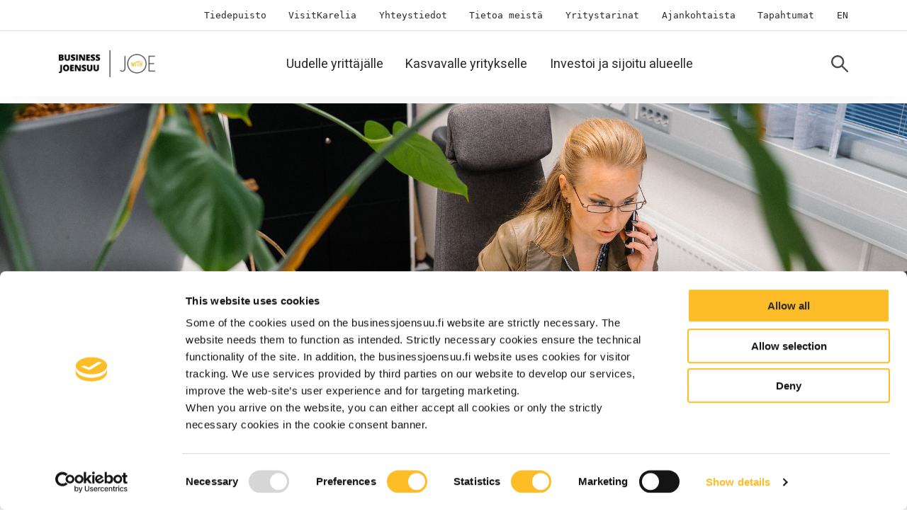

--- FILE ---
content_type: text/html; charset=UTF-8
request_url: https://businessjoensuu.fi/investoi-ja-sijoitu-alueelle/investointimahdollisuudet-joensuussa/asiakaspalvelukeskukset
body_size: 15566
content:
<html lang="fi"><head><style>
  :root {
    --template-color-theme-accent: #5FC3EB
  }
</style>


  
    <script id="Cookiebot" src="https://consent.cookiebot.com/uc.js" data-cbid="1d3d200a-bc20-4c0c-b013-74b5a09b3d83" data-blockingmode="auto" type="text/javascript"></script>
    <meta charset="utf-8">
    <title>Asiakaspalvelukeskukset | Business Joensuu</title>
    <link rel="shortcut icon" href="https://businessjoensuu.fi/hubfs/Logot/bjoe_favicon-image_16x16.jpg">
    <meta name="description" content="Asiakaspalvelukeskukset työllistävät Joensuussa yli tuhat henkilöä. Autamme yritystäsi sopivien tilojen ja osaajien löytämisessä.">
    
    
    
      
    
    
    
    <meta name="viewport" content="width=device-width, initial-scale=1">

    
    <meta property="og:description" content="Asiakaspalvelukeskukset työllistävät Joensuussa yli tuhat henkilöä. Autamme yritystäsi sopivien tilojen ja osaajien löytämisessä.">
    <meta property="og:title" content="Asiakaspalvelukeskukset | Business Joensuu">
    <meta name="twitter:description" content="Asiakaspalvelukeskukset työllistävät Joensuussa yli tuhat henkilöä. Autamme yritystäsi sopivien tilojen ja osaajien löytämisessä.">
    <meta name="twitter:title" content="Asiakaspalvelukeskukset | Business Joensuu">

    

    
    <style>
a.cta_button{-moz-box-sizing:content-box !important;-webkit-box-sizing:content-box !important;box-sizing:content-box !important;vertical-align:middle}.hs-breadcrumb-menu{list-style-type:none;margin:0px 0px 0px 0px;padding:0px 0px 0px 0px}.hs-breadcrumb-menu-item{float:left;padding:10px 0px 10px 10px}.hs-breadcrumb-menu-divider:before{content:'›';padding-left:10px}.hs-featured-image-link{border:0}.hs-featured-image{float:right;margin:0 0 20px 20px;max-width:50%}@media (max-width: 568px){.hs-featured-image{float:none;margin:0;width:100%;max-width:100%}}.hs-screen-reader-text{clip:rect(1px, 1px, 1px, 1px);height:1px;overflow:hidden;position:absolute !important;width:1px}
</style>

<link rel="stylesheet" href="https://businessjoensuu.fi/hubfs/hub_generated/template_assets/1/53703879924/1768808506398/template_main.min.css">
<link rel="stylesheet" href="https://businessjoensuu.fi/hubfs/hub_generated/template_assets/1/54338740720/1768808504498/template_subpage.min.css">
<link rel="stylesheet" href="https://businessjoensuu.fi/hubfs/hub_generated/module_assets/1/53968014280/1762937733127/module_hero.min.css">

    <style>
    #hs_cos_wrapper_hero .aa-hero { background-color:#ffffff; }

#hs_cos_wrapper_hero .aa-hero .button-wrapper {}

#hs_cos_wrapper_hero .aa-hero .button { background-color:#2A2A2A; }

    </style>

<link rel="stylesheet" href="https://businessjoensuu.fi/hubfs/hub_generated/module_assets/1/53893532381/1762937627816/module_breadcrumb.min.css">
<link rel="stylesheet" href="https://businessjoensuu.fi/hubfs/hub_generated/module_assets/1/53773559800/1762937728164/module_heading.min.css">

  <style>
    #hs_cos_wrapper_heading .aa-heading {
  text-align:LEFT;
  margin-bottom:30px;
}

  </style>


  <style>
    #hs_cos_wrapper_main_rich_text .aa-rich-text { text-align:LEFT; }

#hs_cos_wrapper_main_rich_text .aa-rich-text {}

  </style>

<link rel="stylesheet" href="https://businessjoensuu.fi/hubfs/hub_generated/module_assets/1/54401004785/1762937990914/module_text-liftup-grid.min.css">
<link rel="stylesheet" href="https://businessjoensuu.fi/hubfs/hub_generated/module_assets/1/79289129209/1762937943063/module_repeatable-text-boxes-logos.min.css">
<link rel="stylesheet" href="https://businessjoensuu.fi/hubfs/hub_generated/module_assets/1/54344707313/1762937663585/module_contact-people.min.css">
<link rel="stylesheet" href="https://businessjoensuu.fi/hubfs/hub_generated/module_assets/1/54397085398/1762937937856/module_repeatable-text-boxes.min.css">
<link rel="stylesheet" href="https://businessjoensuu.fi/hubfs/hub_generated/module_assets/1/53818247663/1763451530228/module_order-newsletter.min.css">

  <style>
    #hs_cos_wrapper_menu-secondary .menu .menu__submenu {}

@media (min-width:767px) {
  #hs_cos_wrapper_menu-secondary .menu__submenu--level-2>.menu__item:first-child:before {}
}

#hs_cos_wrapper_menu-secondary .menu__submenu .menu__link,
#hs_cos_wrapper_menu-secondary .menu__submenu .menu__link:hover,
#hs_cos_wrapper_menu-secondary .menu__submenu .menu__link:focus {}

#hs_cos_wrapper_menu-secondary .menu__submenu .menu__child-toggle-icon,
#hs_cos_wrapper_menu-secondary .menu__submenu .menu__child-toggle-icon:hover,
#hs_cos_wrapper_menu-secondary .menu__submenu .menu__child-toggle-icon:focus {}

  </style>


  <style>
    #hs_cos_wrapper_menu-primary .menu .menu__submenu {}

@media (min-width:767px) {
  #hs_cos_wrapper_menu-primary .menu__submenu--level-2>.menu__item:first-child:before {}
}

#hs_cos_wrapper_menu-primary .menu__submenu .menu__link,
#hs_cos_wrapper_menu-primary .menu__submenu .menu__link:hover,
#hs_cos_wrapper_menu-primary .menu__submenu .menu__link:focus {}

#hs_cos_wrapper_menu-primary .menu__submenu .menu__child-toggle-icon,
#hs_cos_wrapper_menu-primary .menu__submenu .menu__child-toggle-icon:hover,
#hs_cos_wrapper_menu-primary .menu__submenu .menu__child-toggle-icon:focus {}

  </style>


  <style>
    #hs_cos_wrapper_module_16645592707084 .aa-rich-text { text-align:LEFT; }

#hs_cos_wrapper_module_16645592707084 .aa-rich-text {}

  </style>

<link rel="stylesheet" href="https://businessjoensuu.fi/hubfs/hub_generated/module_assets/1/53704224189/1744348101406/module_social-follow.min.css">

  <style>
    #hs_cos_wrapper_module_16648012336762 .social-links {}

#hs_cos_wrapper_module_16648012336762 .social-links__link {}

#hs_cos_wrapper_module_16648012336762 .social-links__icon {}

#hs_cos_wrapper_module_16648012336762 .social-links__icon svg { fill:#2A2A2E; }

  </style>


  <style>
    #hs_cos_wrapper_footer_bottom_extra_text .aa-rich-text { text-align:LEFT; }

#hs_cos_wrapper_footer_bottom_extra_text .aa-rich-text {}

  </style>

<style>
  @font-face {
    font-family: "Raleway";
    font-weight: 700;
    font-style: normal;
    font-display: swap;
    src: url("/_hcms/googlefonts/Raleway/700.woff2") format("woff2"), url("/_hcms/googlefonts/Raleway/700.woff") format("woff");
  }
  @font-face {
    font-family: "Raleway";
    font-weight: 600;
    font-style: normal;
    font-display: swap;
    src: url("/_hcms/googlefonts/Raleway/600.woff2") format("woff2"), url("/_hcms/googlefonts/Raleway/600.woff") format("woff");
  }
  @font-face {
    font-family: "Raleway";
    font-weight: 400;
    font-style: normal;
    font-display: swap;
    src: url("/_hcms/googlefonts/Raleway/regular.woff2") format("woff2"), url("/_hcms/googlefonts/Raleway/regular.woff") format("woff");
  }
  @font-face {
    font-family: "Raleway";
    font-weight: 700;
    font-style: normal;
    font-display: swap;
    src: url("/_hcms/googlefonts/Raleway/700.woff2") format("woff2"), url("/_hcms/googlefonts/Raleway/700.woff") format("woff");
  }
  @font-face {
    font-family: "Roboto";
    font-weight: 400;
    font-style: normal;
    font-display: swap;
    src: url("/_hcms/googlefonts/Roboto/regular.woff2") format("woff2"), url("/_hcms/googlefonts/Roboto/regular.woff") format("woff");
  }
  @font-face {
    font-family: "Roboto";
    font-weight: 700;
    font-style: normal;
    font-display: swap;
    src: url("/_hcms/googlefonts/Roboto/700.woff2") format("woff2"), url("/_hcms/googlefonts/Roboto/700.woff") format("woff");
  }
</style>

    <script type="application/ld+json">
{"@context":"https://schema.org","@type":"VideoObject","caption":{"contentUrl":"https://businessjoensuu.fi/media-transcripts/59421108180/fi.vtt","inLanguage":"fi","name":"fi Captions"},"contentUrl":"https://26183644.fs1.hubspotusercontent-eu1.net/hubfs/26183644/K%C3%A4rkitoimialat/Business_Joensuu_%20asiakaspalvelukeskukset_wistectraining.mp4","dateModified":"2025-09-08T21:38:56.099Z","duration":"PT1M32.72S","height":1080,"name":"Business_Joensuu_ asiakaspalvelukeskukset_wistectraining","thumbnailUrl":"https://26183644.fs1.hubspotusercontent-eu1.net/hubfs/26183644/K%C3%A4rkitoimialat/Business_Joensuu_%20asiakaspalvelukeskukset_wistectraining.mp4/medium.jpg?t=1754995603028","uploadDate":"2023-01-09T15:18:04.607Z","width":1920}</script>


    
<!--  Added by GoogleTagManager integration -->
<script>
var _hsp = window._hsp = window._hsp || [];
window.dataLayer = window.dataLayer || [];
function gtag(){dataLayer.push(arguments);}

var useGoogleConsentModeV2 = true;
var waitForUpdateMillis = 1000;



var hsLoadGtm = function loadGtm() {
    if(window._hsGtmLoadOnce) {
      return;
    }

    if (useGoogleConsentModeV2) {

      gtag('set','developer_id.dZTQ1Zm',true);

      gtag('consent', 'default', {
      'ad_storage': 'denied',
      'analytics_storage': 'denied',
      'ad_user_data': 'denied',
      'ad_personalization': 'denied',
      'wait_for_update': waitForUpdateMillis
      });

      _hsp.push(['useGoogleConsentModeV2'])
    }

    (function(w,d,s,l,i){w[l]=w[l]||[];w[l].push({'gtm.start':
    new Date().getTime(),event:'gtm.js'});var f=d.getElementsByTagName(s)[0],
    j=d.createElement(s),dl=l!='dataLayer'?'&l='+l:'';j.async=true;j.src=
    'https://www.googletagmanager.com/gtm.js?id='+i+dl;f.parentNode.insertBefore(j,f);
    })(window,document,'script','dataLayer','GTM-5V7QDH4');

    window._hsGtmLoadOnce = true;
};

_hsp.push(['addPrivacyConsentListener', function(consent){
  if(consent.allowed || (consent.categories && consent.categories.analytics)){
    hsLoadGtm();
  }
}]);

</script>

<!-- /Added by GoogleTagManager integration -->

    <link rel="canonical" href="https://businessjoensuu.fi/investoi-ja-sijoitu-alueelle/investointimahdollisuudet-joensuussa/asiakaspalvelukeskukset">

<script data-hs-allowed="true" src="/_hcms/forms/v2.js" type="text/javascript" data-cookieconsent="ignore"></script>
<meta property="og:image" content="https://businessjoensuu.fi/hubfs/bjoe_og-image_1280x630.png">
<meta property="og:image:width" content="1280">
<meta property="og:image:height" content="630">
<meta property="og:image:alt" content="Asiakaspalvelukeskukset | Business Joensuu">
<meta name="twitter:image" content="https://businessjoensuu.fi/hubfs/bjoe_og-image_1280x630.png">
<meta name="twitter:image:alt" content="Asiakaspalvelukeskukset | Business Joensuu">

<meta property="og:url" content="https://businessjoensuu.fi/investoi-ja-sijoitu-alueelle/investointimahdollisuudet-joensuussa/asiakaspalvelukeskukset">
<meta name="twitter:card" content="summary_large_image">
<meta http-equiv="content-language" content="fi">
<link rel="alternate" hreflang="en" href="https://businessjoensuu.fi/en/investments-and-relocation-investment-opportunities-in-joensuu-customer-service-centers">
<link rel="alternate" hreflang="fi" href="https://businessjoensuu.fi/investoi-ja-sijoitu-alueelle/investointimahdollisuudet-joensuussa/asiakaspalvelukeskukset">






  <meta name="generator" content="HubSpot"></head>
  <body>
<!--  Added by GoogleTagManager integration -->
<noscript><iframe src="https://www.googletagmanager.com/ns.html?id=GTM-5V7QDH4" height="0" width="0" style="display:none;visibility:hidden"></iframe></noscript>

<!-- /Added by GoogleTagManager integration -->

    <div class="body-wrapper   hs-content-id-55759108847 hs-site-page page ">
      
        <div data-global-resource-path="business-joensuu-theme-2022/templates/partials/header.html"><header class="header">

  

  <a href="#main-content" class="header__skip">Ohita valikko</a>

  
  <div class="header__mobile">
    <div class="header__container content-wrapper">
      <div class="header__logo header__logo--main menu--mobile">
        <div id="hs_cos_wrapper_site_logo" class="hs_cos_wrapper hs_cos_wrapper_widget hs_cos_wrapper_type_module widget-type-logo" style="" data-hs-cos-general-type="widget" data-hs-cos-type="module">
  






















  
  <span id="hs_cos_wrapper_site_logo_hs_logo_widget" class="hs_cos_wrapper hs_cos_wrapper_widget hs_cos_wrapper_type_logo" style="" data-hs-cos-general-type="widget" data-hs-cos-type="logo"><a href="//businessjoensuu.fi" id="hs-link-site_logo_hs_logo_widget" style="border-width:0px;border:0px;"><img src="https://businessjoensuu.fi/hs-fs/hubfs/01_BJOE_musta-keltainen-1.png?width=160&amp;height=45&amp;name=01_BJOE_musta-keltainen-1.png" class="hs-image-widget " height="45" style="height: auto;width:160px;border-width:0px;border:0px;" width="160" alt="Business Joensuu" title="Business Joensuu" srcset="https://businessjoensuu.fi/hs-fs/hubfs/01_BJOE_musta-keltainen-1.png?width=80&amp;height=23&amp;name=01_BJOE_musta-keltainen-1.png 80w, https://businessjoensuu.fi/hs-fs/hubfs/01_BJOE_musta-keltainen-1.png?width=160&amp;height=45&amp;name=01_BJOE_musta-keltainen-1.png 160w, https://businessjoensuu.fi/hs-fs/hubfs/01_BJOE_musta-keltainen-1.png?width=240&amp;height=68&amp;name=01_BJOE_musta-keltainen-1.png 240w, https://businessjoensuu.fi/hs-fs/hubfs/01_BJOE_musta-keltainen-1.png?width=320&amp;height=90&amp;name=01_BJOE_musta-keltainen-1.png 320w, https://businessjoensuu.fi/hs-fs/hubfs/01_BJOE_musta-keltainen-1.png?width=400&amp;height=113&amp;name=01_BJOE_musta-keltainen-1.png 400w, https://businessjoensuu.fi/hs-fs/hubfs/01_BJOE_musta-keltainen-1.png?width=480&amp;height=135&amp;name=01_BJOE_musta-keltainen-1.png 480w" sizes="(max-width: 160px) 100vw, 160px"></a></span>
</div>
      </div>
      <div class="header__mobile-trigger">
        <button class="no-button open-menu">
          <span class="show-for-sr">Avaa mobiilinavigaatio</span>
          <svg width="16" height="14" viewbox="0 0 16 14" fill="none" xmlns="http://www.w3.org/2000/svg">
            <rect width="16" height="2" fill="#2A2A2E" />
            <rect y="6" width="16" height="2" fill="#2A2A2E" />
            <rect y="12" width="16" height="2" fill="#2A2A2E" />
          </svg>
        </button>  
        <button class="no-button close-menu">
          <span class="show-for-sr">Close mobiilinavigaatio</span>
          <svg width="26" height="26" viewbox="0 0 26 26" fill="none" xmlns="http://www.w3.org/2000/svg">
            <path d="M18.5385 6.08265L12.7279 11.8932L6.91735 6.08265L5.81057 7.18943L11.6211 13L5.81057 18.8106L6.91735 19.9173L12.7279 14.1068L18.5385 19.9173L19.6453 18.8106L13.8347 13L19.6453 7.18943L18.5385 6.08265Z" fill="black" />
          </svg>          
        </button>  
      </div>
      <div class="header__search header--element">
        <a href="/hs-search-results">
          <span class="show-for-sr">Siirry hakusivulle</span>
          <svg alt="" aria-hidden="true" focusable="false" width="24" height="24" xmlns="http://www.w3.org/2000/svg" xmlns:xlink="http://www.w3.org/1999/xlink"><defs><path d="M9.139 15.893a6.761 6.761 0 0 1-6.755-6.754 6.763 6.763 0 0 1 6.755-6.755 6.762 6.762 0 0 1 6.754 6.755 6.76 6.76 0 0 1-6.754 6.754M9.139 0c5.039 0 9.137 4.1 9.137 9.14 0 2.09-.705 4.018-1.89 5.56l7.265 7.265a1.192 1.192 0 0 1-1.686 1.686L14.7 16.385a9.093 9.093 0 0 1-5.561 1.891C4.099 18.276 0 14.178 0 9.14 0 4.1 4.1 0 9.139 0Z" id="a" /></defs><use fill="#494A52" xlink:href="#a" fill-rule="evenodd" /></svg>
        </a>
      </div>
    </div>
  </div>

  <div class="header__main-content">
    
    
    <div class="header__top menu--desktop">
      <div class="header__container content-wrapper">
        <div id="hs_cos_wrapper_menu-secondary" class="hs_cos_wrapper hs_cos_wrapper_widget hs_cos_wrapper_type_module" style="" data-hs-cos-general-type="widget" data-hs-cos-type="module">









<nav class="menu menu--secondary menu--desktop" aria-label="Main menu">
  <ul class="menu__wrapper no-list">
    
    

  

  

  
    
    <li class="menu__item menu__item--depth-1 menu__item--has-submenu hs-skip-lang-url-rewrite">
      
        
          
          <button class="menu__link menu__link--toggle no-button" aria-label="Avaa alavalikko: Tiedepuisto" aria-haspopup="true" aria-expanded="false">Tiedepuisto</button>
        
      
      
        

          

          <ul class="menu__submenu menu__submenu--level-2 no-list">
            
            
              
    <li class="menu__item menu__item--depth-2  hs-skip-lang-url-rewrite">
      
        <a class="menu__link   " href="https://tiedepuisto.fi/toimitilat-joensuu">Vapaat toimitilat ja toimitilapalvelut</a>
      
      
    </li>
  
            
              
    <li class="menu__item menu__item--depth-2  hs-skip-lang-url-rewrite">
      
        <a class="menu__link   " href="https://tiedepuisto.fi/kokous-ja-juhlatilat-joensuu">Kokous- ja juhlatilat</a>
      
      
    </li>
  
            
              
    <li class="menu__item menu__item--depth-2  hs-skip-lang-url-rewrite">
      
        <a class="menu__link   " href="https://tiedepuisto.fi/coworking-tyotila-joensuu">Coworking-tilat</a>
      
      
    </li>
  
            
              
    <li class="menu__item menu__item--depth-2  hs-skip-lang-url-rewrite">
      
        <a class="menu__link   " href="https://tiedepuisto.fi/joustotila-toimistotilat-joensuu">Joustotila</a>
      
      
    </li>
  
            
              
    <li class="menu__item menu__item--depth-2  hs-skip-lang-url-rewrite">
      
        <a class="menu__link   " href="https://tiedepuisto.fi/vastuullisuus">Vastuullisuus Tiedepuistossa</a>
      
      
    </li>
  
            
          </ul>
          
      
    </li>
  
  
    
    <li class="menu__item menu__item--depth-1 menu__item--has-submenu hs-skip-lang-url-rewrite">
      
        
          
          <button class="menu__link menu__link--toggle no-button" aria-label="Avaa alavalikko: VisitKarelia" aria-haspopup="true" aria-expanded="false">VisitKarelia</button>
        
      
      
        

          

          <ul class="menu__submenu menu__submenu--level-2 no-list">
            
            
              
    <li class="menu__item menu__item--depth-2  hs-skip-lang-url-rewrite">
      
        <a class="menu__link   " href="https://www.visitkarelia.fi/" target="_blank" rel="noopener">Matkailijoille</a>
      
      
    </li>
  
            
              
    <li class="menu__item menu__item--depth-2  hs-skip-lang-url-rewrite">
      
        <a class="menu__link   " href="https://dmo.visitkarelia.fi/" target="_blank" rel="noopener">Ammattilaisille</a>
      
      
    </li>
  
            
          </ul>
          
      
    </li>
  
  
    
    <li class="menu__item menu__item--depth-1 menu__item--has-submenu hs-skip-lang-url-rewrite">
      
        
          
          <button class="menu__link menu__link--toggle no-button" aria-label="Avaa alavalikko: Yhteystiedot" aria-haspopup="true" aria-expanded="false">Yhteystiedot</button>
        
      
      
        

          

          <ul class="menu__submenu menu__submenu--level-2 no-list">
            
            
              
    <li class="menu__item menu__item--depth-2  hs-skip-lang-url-rewrite">
      
        <a class="menu__link   " href="https://businessjoensuu.fi/yhteystiedot#henkilosto">Henkilöstö</a>
      
      
    </li>
  
            
              
    <li class="menu__item menu__item--depth-2  hs-skip-lang-url-rewrite">
      
        <a class="menu__link   " href="https://businessjoensuu.fi/yhteystiedot#toimipisteet-ja-postitusosoite">Toimipisteet ja postitusosoite</a>
      
      
    </li>
  
            
              
    <li class="menu__item menu__item--depth-2  hs-skip-lang-url-rewrite">
      
        <a class="menu__link   " href="https://businessjoensuu.fi/yhteystiedot#laskutusosoite">Laskutusosoite</a>
      
      
    </li>
  
            
              
    <li class="menu__item menu__item--depth-2  hs-skip-lang-url-rewrite">
      
        <a class="menu__link   " href="https://businessjoensuu.fi/yhteystiedot#saapuminen-tiedepuistolle">Saapuminen Tiedepuistolle</a>
      
      
    </li>
  
            
          </ul>
          
      
    </li>
  
  
    
    <li class="menu__item menu__item--depth-1 menu__item--has-submenu hs-skip-lang-url-rewrite">
      
        
          
          <button class="menu__link menu__link--toggle no-button" aria-label="Avaa alavalikko: Tietoa meistä" aria-haspopup="true" aria-expanded="false">Tietoa meistä</button>
        
      
      
        

          

          <ul class="menu__submenu menu__submenu--level-2 no-list">
            
            
              
    <li class="menu__item menu__item--depth-2  hs-skip-lang-url-rewrite">
      
        <a class="menu__link   " href="https://businessjoensuu.fi/tietoa-meista">Business Joensuu</a>
      
      
    </li>
  
            
              
    <li class="menu__item menu__item--depth-2  hs-skip-lang-url-rewrite">
      
        <a class="menu__link   " href="https://businessjoensuu.fi/tietoa-meista#rekrytointi">Rekrytointi</a>
      
      
    </li>
  
            
              
    <li class="menu__item menu__item--depth-2  hs-skip-lang-url-rewrite">
      
        <a class="menu__link   " href="https://businessjoensuu.fi/tietoa-meista#medialle">Medialle</a>
      
      
    </li>
  
            
              
    <li class="menu__item menu__item--depth-2  hs-skip-lang-url-rewrite">
      
        <a class="menu__link   " href="https://businessjoensuu.fi/tietoa-meista/projektit">Tutustu projekteihin</a>
      
      
    </li>
  
            
          </ul>
          
      
    </li>
  
  
    
    <li class="menu__item menu__item--depth-1  hs-skip-lang-url-rewrite">
      
        <a class="menu__link   " href="https://businessjoensuu.fi/yritystarinat">Yritystarinat</a>
      
      
    </li>
  
  
    
    <li class="menu__item menu__item--depth-1 menu__item--has-submenu hs-skip-lang-url-rewrite">
      
        
          
          <button class="menu__link menu__link--toggle no-button" aria-label="Avaa alavalikko: Ajankohtaista" aria-haspopup="true" aria-expanded="false">Ajankohtaista</button>
        
      
      
        

          

          <ul class="menu__submenu menu__submenu--level-2 no-list">
            
            
              
    <li class="menu__item menu__item--depth-2  hs-skip-lang-url-rewrite">
      
        <a class="menu__link   " href="https://businessjoensuu.fi/ajankohtaista">Uutiset</a>
      
      
    </li>
  
            
              
    <li class="menu__item menu__item--depth-2  hs-skip-lang-url-rewrite">
      
        <a class="menu__link   " href="https://businessjoensuu.fi/en/sohjo">SOHJO Business Event 2026</a>
      
      
    </li>
  
            
              
    <li class="menu__item menu__item--depth-2  hs-skip-lang-url-rewrite">
      
        <a class="menu__link   " href="https://businessjoensuu.fi/yrityskuiskaajat">Yrityskuiskaajat tukena yrityksesi kasvussa Joensuussa</a>
      
      
    </li>
  
            
              
    <li class="menu__item menu__item--depth-2  hs-skip-lang-url-rewrite">
      
        <a class="menu__link   " href="https://businessjoensuu.fi/suomen-helpoin-yrityskaupunki">Suomen helpoin yrityskaupunki</a>
      
      
    </li>
  
            
              
    <li class="menu__item menu__item--depth-2  hs-skip-lang-url-rewrite">
      
        <a class="menu__link   " href="https://businessjoensuu.fi/maksuton-hilma-neuvonta-yrittajille">Maksuton Hilma-neuvonta yrittäjille</a>
      
      
    </li>
  
            
              
    <li class="menu__item menu__item--depth-2  hs-skip-lang-url-rewrite">
      
        <a class="menu__link   " href="https://businessjoensuu.fi/julkisten-hankintojen-kymmenottelu">Julkisten hankintojen kymmenottelu</a>
      
      
    </li>
  
            
              
    <li class="menu__item menu__item--depth-2  hs-skip-lang-url-rewrite">
      
        <a class="menu__link   " href="https://businessjoensuu.fi/ely-keskuksen-yritysrahoitus">ELY-keskuksen yritysrahoitus</a>
      
      
    </li>
  
            
              
    <li class="menu__item menu__item--depth-2  hs-skip-lang-url-rewrite">
      
        <a class="menu__link   " href="https://businessjoensuu.fi/joensuulaiseksi">Joensuulaiseksi</a>
      
      
    </li>
  
            
              
    <li class="menu__item menu__item--depth-2  hs-skip-lang-url-rewrite">
      
        <a class="menu__link   " href="https://businessjoensuu.fi/kuntalisa">Työllistämisen kuntalisä</a>
      
      
    </li>
  
            
              
    <li class="menu__item menu__item--depth-2  hs-skip-lang-url-rewrite">
      
        <a class="menu__link   " href="https://businessjoensuu.fi/palvelut/palveluita-liperin-yritysten-kasvun-tueksi">Palvelut Liperin yrityksille</a>
      
      
    </li>
  
            
          </ul>
          
      
    </li>
  
  
    
    <li class="menu__item menu__item--depth-1  hs-skip-lang-url-rewrite">
      
        <a class="menu__link   " href="https://businessjoensuu.fi/tapahtumat">Tapahtumat</a>
      
      
    </li>
  
  


  </ul>
</nav>



<nav class="menu menu--secondary menu--mobile" aria-label="Main menu">
  <ul class="menu__wrapper no-list">
    
    

  

  

  
    
    <li class="menu__item menu__item--depth-1 menu__item--has-submenu hs-skip-lang-url-rewrite">
      
        
          
          <button class="menu__link menu__link--toggle no-button" aria-label="Avaa alavalikko: Tiedepuisto" aria-haspopup="true" aria-expanded="false">Tiedepuisto</button>
        
      
      
        

          
          <div class="menu__child-toggle">
            <span class="menu__child-toggle-icon"></span>
          </div>
          

          <ul class="menu__submenu menu__submenu--level-2 no-list">
            
            
              
    <li class="menu__item menu__item--depth-2  hs-skip-lang-url-rewrite">
      
        <a class="menu__link   " href="https://tiedepuisto.fi/toimitilat-joensuu">Vapaat toimitilat ja toimitilapalvelut</a>
      
      
    </li>
  
            
              
    <li class="menu__item menu__item--depth-2  hs-skip-lang-url-rewrite">
      
        <a class="menu__link   " href="https://tiedepuisto.fi/kokous-ja-juhlatilat-joensuu">Kokous- ja juhlatilat</a>
      
      
    </li>
  
            
              
    <li class="menu__item menu__item--depth-2  hs-skip-lang-url-rewrite">
      
        <a class="menu__link   " href="https://tiedepuisto.fi/coworking-tyotila-joensuu">Coworking-tilat</a>
      
      
    </li>
  
            
              
    <li class="menu__item menu__item--depth-2  hs-skip-lang-url-rewrite">
      
        <a class="menu__link   " href="https://tiedepuisto.fi/joustotila-toimistotilat-joensuu">Joustotila</a>
      
      
    </li>
  
            
              
    <li class="menu__item menu__item--depth-2  hs-skip-lang-url-rewrite">
      
        <a class="menu__link   " href="https://tiedepuisto.fi/vastuullisuus">Vastuullisuus Tiedepuistossa</a>
      
      
    </li>
  
            
          </ul>
          
      
    </li>
  
  
    
    <li class="menu__item menu__item--depth-1 menu__item--has-submenu hs-skip-lang-url-rewrite">
      
        
          
          <button class="menu__link menu__link--toggle no-button" aria-label="Avaa alavalikko: VisitKarelia" aria-haspopup="true" aria-expanded="false">VisitKarelia</button>
        
      
      
        

          
          <div class="menu__child-toggle">
            <span class="menu__child-toggle-icon"></span>
          </div>
          

          <ul class="menu__submenu menu__submenu--level-2 no-list">
            
            
              
    <li class="menu__item menu__item--depth-2  hs-skip-lang-url-rewrite">
      
        <a class="menu__link   " href="https://www.visitkarelia.fi/" target="_blank" rel="noopener">Matkailijoille</a>
      
      
    </li>
  
            
              
    <li class="menu__item menu__item--depth-2  hs-skip-lang-url-rewrite">
      
        <a class="menu__link   " href="https://dmo.visitkarelia.fi/" target="_blank" rel="noopener">Ammattilaisille</a>
      
      
    </li>
  
            
          </ul>
          
      
    </li>
  
  
    
    <li class="menu__item menu__item--depth-1 menu__item--has-submenu hs-skip-lang-url-rewrite">
      
        
          
          <button class="menu__link menu__link--toggle no-button" aria-label="Avaa alavalikko: Yhteystiedot" aria-haspopup="true" aria-expanded="false">Yhteystiedot</button>
        
      
      
        

          
          <div class="menu__child-toggle">
            <span class="menu__child-toggle-icon"></span>
          </div>
          

          <ul class="menu__submenu menu__submenu--level-2 no-list">
            
            
              
    <li class="menu__item menu__item--depth-2  hs-skip-lang-url-rewrite">
      
        <a class="menu__link   " href="https://businessjoensuu.fi/yhteystiedot#henkilosto">Henkilöstö</a>
      
      
    </li>
  
            
              
    <li class="menu__item menu__item--depth-2  hs-skip-lang-url-rewrite">
      
        <a class="menu__link   " href="https://businessjoensuu.fi/yhteystiedot#toimipisteet-ja-postitusosoite">Toimipisteet ja postitusosoite</a>
      
      
    </li>
  
            
              
    <li class="menu__item menu__item--depth-2  hs-skip-lang-url-rewrite">
      
        <a class="menu__link   " href="https://businessjoensuu.fi/yhteystiedot#laskutusosoite">Laskutusosoite</a>
      
      
    </li>
  
            
              
    <li class="menu__item menu__item--depth-2  hs-skip-lang-url-rewrite">
      
        <a class="menu__link   " href="https://businessjoensuu.fi/yhteystiedot#saapuminen-tiedepuistolle">Saapuminen Tiedepuistolle</a>
      
      
    </li>
  
            
          </ul>
          
      
    </li>
  
  
    
    <li class="menu__item menu__item--depth-1 menu__item--has-submenu hs-skip-lang-url-rewrite">
      
        
          
          <button class="menu__link menu__link--toggle no-button" aria-label="Avaa alavalikko: Tietoa meistä" aria-haspopup="true" aria-expanded="false">Tietoa meistä</button>
        
      
      
        

          
          <div class="menu__child-toggle">
            <span class="menu__child-toggle-icon"></span>
          </div>
          

          <ul class="menu__submenu menu__submenu--level-2 no-list">
            
            
              
    <li class="menu__item menu__item--depth-2  hs-skip-lang-url-rewrite">
      
        <a class="menu__link   " href="https://businessjoensuu.fi/tietoa-meista">Business Joensuu</a>
      
      
    </li>
  
            
              
    <li class="menu__item menu__item--depth-2  hs-skip-lang-url-rewrite">
      
        <a class="menu__link   " href="https://businessjoensuu.fi/tietoa-meista#rekrytointi">Rekrytointi</a>
      
      
    </li>
  
            
              
    <li class="menu__item menu__item--depth-2  hs-skip-lang-url-rewrite">
      
        <a class="menu__link   " href="https://businessjoensuu.fi/tietoa-meista#medialle">Medialle</a>
      
      
    </li>
  
            
              
    <li class="menu__item menu__item--depth-2  hs-skip-lang-url-rewrite">
      
        <a class="menu__link   " href="https://businessjoensuu.fi/tietoa-meista/projektit">Tutustu projekteihin</a>
      
      
    </li>
  
            
          </ul>
          
      
    </li>
  
  
    
    <li class="menu__item menu__item--depth-1  hs-skip-lang-url-rewrite">
      
        <a class="menu__link   " href="https://businessjoensuu.fi/yritystarinat">Yritystarinat</a>
      
      
    </li>
  
  
    
    <li class="menu__item menu__item--depth-1 menu__item--has-submenu hs-skip-lang-url-rewrite">
      
        
          
          <button class="menu__link menu__link--toggle no-button" aria-label="Avaa alavalikko: Ajankohtaista" aria-haspopup="true" aria-expanded="false">Ajankohtaista</button>
        
      
      
        

          
          <div class="menu__child-toggle">
            <span class="menu__child-toggle-icon"></span>
          </div>
          

          <ul class="menu__submenu menu__submenu--level-2 no-list">
            
            
              
    <li class="menu__item menu__item--depth-2  hs-skip-lang-url-rewrite">
      
        <a class="menu__link   " href="https://businessjoensuu.fi/ajankohtaista">Uutiset</a>
      
      
    </li>
  
            
              
    <li class="menu__item menu__item--depth-2  hs-skip-lang-url-rewrite">
      
        <a class="menu__link   " href="https://businessjoensuu.fi/en/sohjo">SOHJO Business Event 2026</a>
      
      
    </li>
  
            
              
    <li class="menu__item menu__item--depth-2  hs-skip-lang-url-rewrite">
      
        <a class="menu__link   " href="https://businessjoensuu.fi/yrityskuiskaajat">Yrityskuiskaajat tukena yrityksesi kasvussa Joensuussa</a>
      
      
    </li>
  
            
              
    <li class="menu__item menu__item--depth-2  hs-skip-lang-url-rewrite">
      
        <a class="menu__link   " href="https://businessjoensuu.fi/suomen-helpoin-yrityskaupunki">Suomen helpoin yrityskaupunki</a>
      
      
    </li>
  
            
              
    <li class="menu__item menu__item--depth-2  hs-skip-lang-url-rewrite">
      
        <a class="menu__link   " href="https://businessjoensuu.fi/maksuton-hilma-neuvonta-yrittajille">Maksuton Hilma-neuvonta yrittäjille</a>
      
      
    </li>
  
            
              
    <li class="menu__item menu__item--depth-2  hs-skip-lang-url-rewrite">
      
        <a class="menu__link   " href="https://businessjoensuu.fi/julkisten-hankintojen-kymmenottelu">Julkisten hankintojen kymmenottelu</a>
      
      
    </li>
  
            
              
    <li class="menu__item menu__item--depth-2  hs-skip-lang-url-rewrite">
      
        <a class="menu__link   " href="https://businessjoensuu.fi/ely-keskuksen-yritysrahoitus">ELY-keskuksen yritysrahoitus</a>
      
      
    </li>
  
            
              
    <li class="menu__item menu__item--depth-2  hs-skip-lang-url-rewrite">
      
        <a class="menu__link   " href="https://businessjoensuu.fi/joensuulaiseksi">Joensuulaiseksi</a>
      
      
    </li>
  
            
              
    <li class="menu__item menu__item--depth-2  hs-skip-lang-url-rewrite">
      
        <a class="menu__link   " href="https://businessjoensuu.fi/kuntalisa">Työllistämisen kuntalisä</a>
      
      
    </li>
  
            
              
    <li class="menu__item menu__item--depth-2  hs-skip-lang-url-rewrite">
      
        <a class="menu__link   " href="https://businessjoensuu.fi/palvelut/palveluita-liperin-yritysten-kasvun-tueksi">Palvelut Liperin yrityksille</a>
      
      
    </li>
  
            
          </ul>
          
      
    </li>
  
  
    
    <li class="menu__item menu__item--depth-1  hs-skip-lang-url-rewrite">
      
        <a class="menu__link   " href="https://businessjoensuu.fi/tapahtumat">Tapahtumat</a>
      
      
    </li>
  
  


  </ul>
</nav></div>
        <div class="header__language-switcher header--element">
          
          
          

          
            
          
            
              
              
                
              
              <a class="header__language-switcher--link" data-language="en" href="/en/investments-and-relocation-investment-opportunities-in-joensuu-customer-service-centers">en</a>
            
          
        </div>
      </div>
    </div>
    
    <div class="header__bottom menu--desktop">
      <div class="header__container content-wrapper">
        
        <div class="header__logo header__logo--main menu--desktop">
          <div id="hs_cos_wrapper_site_logo" class="hs_cos_wrapper hs_cos_wrapper_widget hs_cos_wrapper_type_module widget-type-logo" style="" data-hs-cos-general-type="widget" data-hs-cos-type="module">
  






















  
  <span id="hs_cos_wrapper_site_logo_hs_logo_widget" class="hs_cos_wrapper hs_cos_wrapper_widget hs_cos_wrapper_type_logo" style="" data-hs-cos-general-type="widget" data-hs-cos-type="logo"><a href="//businessjoensuu.fi" id="hs-link-site_logo_hs_logo_widget" style="border-width:0px;border:0px;"><img src="https://businessjoensuu.fi/hs-fs/hubfs/01_BJOE_musta-keltainen-1.png?width=160&amp;height=45&amp;name=01_BJOE_musta-keltainen-1.png" class="hs-image-widget " height="45" style="height: auto;width:160px;border-width:0px;border:0px;" width="160" alt="Business Joensuu" title="Business Joensuu" srcset="https://businessjoensuu.fi/hs-fs/hubfs/01_BJOE_musta-keltainen-1.png?width=80&amp;height=23&amp;name=01_BJOE_musta-keltainen-1.png 80w, https://businessjoensuu.fi/hs-fs/hubfs/01_BJOE_musta-keltainen-1.png?width=160&amp;height=45&amp;name=01_BJOE_musta-keltainen-1.png 160w, https://businessjoensuu.fi/hs-fs/hubfs/01_BJOE_musta-keltainen-1.png?width=240&amp;height=68&amp;name=01_BJOE_musta-keltainen-1.png 240w, https://businessjoensuu.fi/hs-fs/hubfs/01_BJOE_musta-keltainen-1.png?width=320&amp;height=90&amp;name=01_BJOE_musta-keltainen-1.png 320w, https://businessjoensuu.fi/hs-fs/hubfs/01_BJOE_musta-keltainen-1.png?width=400&amp;height=113&amp;name=01_BJOE_musta-keltainen-1.png 400w, https://businessjoensuu.fi/hs-fs/hubfs/01_BJOE_musta-keltainen-1.png?width=480&amp;height=135&amp;name=01_BJOE_musta-keltainen-1.png 480w" sizes="(max-width: 160px) 100vw, 160px"></a></span>
</div>
        </div>
        
        <div class="header__column">
          <div id="hs_cos_wrapper_menu-primary" class="hs_cos_wrapper hs_cos_wrapper_widget hs_cos_wrapper_type_module" style="" data-hs-cos-general-type="widget" data-hs-cos-type="module">








<nav class="menu menu--primary menu--desktop" aria-label="Main menu">
  <ul class="menu__wrapper no-list">
    
    

  

  

  
    
    <li class="menu__item  menu__item--depth-1 menu__item--has-submenu hs-skip-lang-url-rewrite">
    
      
    
      
        
        
          <button class="menu__link menu__link--toggle no-button" aria-label="Avaa alavalikko: Uudelle yrittäjälle" aria-haspopup="true" aria-expanded="false">
          Uudelle yrittäjälle
          </button>
        
      
      
        
          
            <div class="mega-menu-wrapper">
              <ul class="menu__submenu menu__submenu--level-2 no-list">
              
              
                
    <li class="menu__item menu__item--first menu__item--depth-2  hs-skip-lang-url-rewrite">
    
      
        
        <svg alt="" aria-hidden="true" focusable="false" width="23" height="23" viewbox="0 0 23 23" fill="none" xmlns="http://www.w3.org/2000/svg">
          <path d="M16 14.75C13.2375 16.4162 8.76 16.4162 6 14.75M19.7516 6.88721L13.0853 1.70221C12.5003 1.2471 11.7803 1 11.0391 1C10.2979 1 9.57783 1.2471 8.99281 1.70221L2.32531 6.88721C1.92462 7.19882 1.60043 7.59787 1.37751 8.0539C1.15458 8.50992 1.03882 9.01086 1.03906 9.51846V18.5185C1.03906 19.1815 1.30245 19.8174 1.7713 20.2862C2.24014 20.7551 2.87602 21.0185 3.53906 21.0185H18.5391C19.2021 21.0185 19.838 20.7551 20.3068 20.2862C20.7757 19.8174 21.0391 19.1815 21.0391 18.5185V9.51846C21.0391 8.48971 20.5641 7.51846 19.7516 6.88721Z" stroke="white" stroke-width="2" stroke-linecap="round" stroke-linejoin="round" />
        </svg>
      
    
      
      <a class="menu__link   " href="https://businessjoensuu.fi/start-palvelut-uudelle-yrittajalle">Uudelle yrittäjälle</a>
      
      
    </li>
  
              
                
    <li class="menu__item  menu__item--depth-2 menu__item--has-submenu hs-skip-lang-url-rewrite">
    
      
    
      
        
        
          <button class="menu__link menu__link--toggle no-button" aria-label="Avaa alavalikko: Palvelut" aria-haspopup="true" aria-expanded="false">
          Palvelut
          </button>
        
      
      
        
          
            
            
            
            <ul class="menu__submenu menu__submenu--level-3 no-list">
              
              
                
    <li class="menu__item  menu__item--depth-3  hs-skip-lang-url-rewrite">
    
      
    
      
      <a class="menu__link   " href="https://businessjoensuu.fi/palvelut/aloittava-yrittaja">Aloittavan yrittäjän palvelut</a>
      
      
    </li>
  
              
                
    <li class="menu__item  menu__item--depth-3  hs-skip-lang-url-rewrite">
    
      
    
      
      <a class="menu__link   " href="https://businessjoensuu.fi/palvelut/aloittava-yritys">Aloittavan yrityksen valmennus</a>
      
      
    </li>
  
              
                
    <li class="menu__item  menu__item--depth-3  hs-skip-lang-url-rewrite">
    
      
    
      
      <a class="menu__link   " href="https://businessjoensuu.fi/palvelut/growthbase-startup-coaching-program">GrowthBase - StartUp coaching programme</a>
      
      
    </li>
  
              
                
    <li class="menu__item  menu__item--depth-3  hs-skip-lang-url-rewrite">
    
      
    
      
      <a class="menu__link   " href="https://businessjoensuu.fi/palvelut/start-up-rahasto-joensuu">Start Up -rahasto Joensuu</a>
      
      
    </li>
  
              
                
    <li class="menu__item  menu__item--depth-3  hs-skip-lang-url-rewrite">
    
      
    
      
      <a class="menu__link   " href="https://businessjoensuu.fi/palvelut/omistajanvaihdospalvelu">Omistajanvaihdospalvelu</a>
      
      
    </li>
  
              
                
    <li class="menu__item  menu__item--depth-3  hs-skip-lang-url-rewrite">
    
      
    
      
      <a class="menu__link   " href="https://businessjoensuu.fi/palvelut/rahoitus-ja-investoinnit">Rahoitus ja investoinnit</a>
      
      
    </li>
  
              
            </ul>
            
          
      
    </li>
  
              
                
    <li class="menu__item  menu__item--depth-2 menu__item--has-submenu hs-skip-lang-url-rewrite">
    
      
    
      
        
        
          <button class="menu__link menu__link--toggle no-button" aria-label="Avaa alavalikko: Työkalut" aria-haspopup="true" aria-expanded="false">
          Työkalut
          </button>
        
      
      
        
          
            
            
            
            <ul class="menu__submenu menu__submenu--level-3 no-list">
              
              
                
    <li class="menu__item  menu__item--depth-3  hs-skip-lang-url-rewrite">
    
      
    
      
      <a class="menu__link   " href="https://yritysporssi.businessjoensuu.fi/" target="_blank" rel="noopener">Yrityspörssi</a>
      
      
    </li>
  
              
                
    <li class="menu__item  menu__item--depth-3  hs-skip-lang-url-rewrite">
    
      
    
      
      <a class="menu__link   " href="https://pinkka.businessjoensuu.fi/">Pinkka-pienhankintaportaali</a>
      
      
    </li>
  
              
                
    <li class="menu__item  menu__item--depth-3  hs-skip-lang-url-rewrite">
    
      
    
      
      <a class="menu__link   " href="https://noheva.businessjoensuu.fi/">Noheva-asiantuntijahakupalvelu</a>
      
      
    </li>
  
              
                
    <li class="menu__item  menu__item--depth-3  hs-skip-lang-url-rewrite">
    
      
    
      
      <a class="menu__link   " href="https://tietopalvelu.ytj.fi/" target="_blank" rel="noopener">YTJ:n yritys- ja yhteisöhaku</a>
      
      
    </li>
  
              
            </ul>
            
          
      
    </li>
  
              
                
    <li class="menu__item  menu__item--depth-2 menu__item--has-submenu hs-skip-lang-url-rewrite">
    
      
    
      
        
        
          <button class="menu__link menu__link--toggle no-button" aria-label="Avaa alavalikko: Tilat" aria-haspopup="true" aria-expanded="false">
          Tilat
          </button>
        
      
      
        
          
            
            
            
            <ul class="menu__submenu menu__submenu--level-3 no-list">
              
              
                
    <li class="menu__item  menu__item--depth-3  hs-skip-lang-url-rewrite">
    
      
    
      
      <a class="menu__link   " href="https://businessjoensuu.fi/investoi-ja-sijoitu-alueelle/sijoitu-nopeasti-ja-helposti/tontit-ja-yritysalueet">Tontit ja yritysalueet</a>
      
      
    </li>
  
              
                
    <li class="menu__item  menu__item--depth-3  hs-skip-lang-url-rewrite">
    
      
    
      
      <a class="menu__link   " href="https://tilahaku.businessjoensuu.fi/rental" target="_blank" rel="noopener">Vuokraa toimitila</a>
      
      
    </li>
  
              
                
    <li class="menu__item  menu__item--depth-3  hs-skip-lang-url-rewrite">
    
      
    
      
      <a class="menu__link   " href="https://tilahaku.businessjoensuu.fi/for-sale" target="_blank" rel="noopener">Osta toimitila</a>
      
      
    </li>
  
              
                
    <li class="menu__item  menu__item--depth-3  hs-skip-lang-url-rewrite">
    
      
    
      
      <a class="menu__link   " href="https://tiedepuisto.fi">Joensuun Tiedepuisto</a>
      
      
    </li>
  
              
                
    <li class="menu__item  menu__item--depth-3  hs-skip-lang-url-rewrite">
    
      
    
      
      <a class="menu__link   " href="https://tiedepuisto.fi/coworking-tyotila-joensuu">Coworking-tilat</a>
      
      
    </li>
  
              
                
    <li class="menu__item  menu__item--depth-3  hs-skip-lang-url-rewrite">
    
      
    
      
      <a class="menu__link   " href="https://tilahaku.businessjoensuu.fi/conference-room" target="_blank" rel="noopener">Vuokraa kokoustila</a>
      
      
    </li>
  
              
            </ul>
            
          
      
    </li>
  
              
              </ul>
            </div>
            
          
      
    </li>
  
  
    
    <li class="menu__item  menu__item--depth-1 menu__item--has-submenu hs-skip-lang-url-rewrite">
    
      
    
      
        
        
          <button class="menu__link menu__link--toggle no-button" aria-label="Avaa alavalikko: Kasvavalle yritykselle" aria-haspopup="true" aria-expanded="false">
          Kasvavalle yritykselle
          </button>
        
      
      
        
          
            <div class="mega-menu-wrapper">
              <ul class="menu__submenu menu__submenu--level-2 no-list">
              
              
                
    <li class="menu__item menu__item--first menu__item--depth-2  hs-skip-lang-url-rewrite">
    
      
        
        <svg alt="" aria-hidden="true" focusable="false" width="23" height="23" viewbox="0 0 23 23" fill="none" xmlns="http://www.w3.org/2000/svg">
          <path d="M16 14.75C13.2375 16.4162 8.76 16.4162 6 14.75M19.7516 6.88721L13.0853 1.70221C12.5003 1.2471 11.7803 1 11.0391 1C10.2979 1 9.57783 1.2471 8.99281 1.70221L2.32531 6.88721C1.92462 7.19882 1.60043 7.59787 1.37751 8.0539C1.15458 8.50992 1.03882 9.01086 1.03906 9.51846V18.5185C1.03906 19.1815 1.30245 19.8174 1.7713 20.2862C2.24014 20.7551 2.87602 21.0185 3.53906 21.0185H18.5391C19.2021 21.0185 19.838 20.7551 20.3068 20.2862C20.7757 19.8174 21.0391 19.1815 21.0391 18.5185V9.51846C21.0391 8.48971 20.5641 7.51846 19.7516 6.88721Z" stroke="white" stroke-width="2" stroke-linecap="round" stroke-linejoin="round" />
        </svg>
      
    
      
      <a class="menu__link   " href="https://businessjoensuu.fi/kasvavalle-yritykselle">Kasvavalle yritykselle</a>
      
      
    </li>
  
              
                
    <li class="menu__item  menu__item--depth-2 menu__item--has-submenu hs-skip-lang-url-rewrite">
    
      
    
      
        
        
          <button class="menu__link menu__link--toggle no-button" aria-label="Avaa alavalikko: Palvelut" aria-haspopup="true" aria-expanded="false">
          Palvelut
          </button>
        
      
      
        
          
            
            
            
            <ul class="menu__submenu menu__submenu--level-3 no-list">
              
              
                
    <li class="menu__item  menu__item--depth-3  hs-skip-lang-url-rewrite">
    
      
    
      
      <a class="menu__link   " href="https://businessjoensuu.fi/palvelut/virtaa-pienyrittajan-ryhmavalmennus">V!rtaa - Pienyrittäjän ryhmävalmennus</a>
      
      
    </li>
  
              
                
    <li class="menu__item  menu__item--depth-3  hs-skip-lang-url-rewrite">
    
      
    
      
      <a class="menu__link   " href="https://businessjoensuu.fi/palvelut/kasvuvalmennus">Grow² - Kasvuvalmennus</a>
      
      
    </li>
  
              
                
    <li class="menu__item  menu__item--depth-3  hs-skip-lang-url-rewrite">
    
      
    
      
      <a class="menu__link   " href="https://businessjoensuu.fi/palvelut/johtamisvalmennus">Lead - Johtamisvalmennus</a>
      
      
    </li>
  
              
                
    <li class="menu__item  menu__item--depth-3  hs-skip-lang-url-rewrite">
    
      
    
      
      <a class="menu__link   " href="https://businessjoensuu.fi/palvelut/yrityksen-digikehitys">Yrityksen digikehitys</a>
      
      
    </li>
  
              
                
    <li class="menu__item  menu__item--depth-3  hs-skip-lang-url-rewrite">
    
      
    
      
      <a class="menu__link   " href="https://businessjoensuu.fi/palvelut/innoo-tuote-ja-palvelukehitysvalmennus">!nnoo - Tuote- ja palvelukehitysvalmennus</a>
      
      
    </li>
  
              
                
    <li class="menu__item  menu__item--depth-3  hs-skip-lang-url-rewrite">
    
      
    
      
      <a class="menu__link   " href="https://businessjoensuu.fi/palvelut/rahoitus-ja-investoinnit">Rahoitus ja investoinnit</a>
      
      
    </li>
  
              
                
    <li class="menu__item  menu__item--depth-3  hs-skip-lang-url-rewrite">
    
      
    
      
      <a class="menu__link   " href="https://businessjoensuu.fi/palvelut/start-up-rahasto-joensuu">Sijoitukset kasvuyrityksiin</a>
      
      
    </li>
  
              
                
    <li class="menu__item  menu__item--depth-3  hs-skip-lang-url-rewrite">
    
      
    
      
      <a class="menu__link   " href="https://businessjoensuu.fi/palvelut/omistajanvaihdospalvelu">Omistajanvaihdospalvelu</a>
      
      
    </li>
  
              
                
    <li class="menu__item  menu__item--depth-3  hs-skip-lang-url-rewrite">
    
      
    
      
      <a class="menu__link   " href="https://businessjoensuu.fi/yrityksen-myyntikuntovalmennus">Yrityksen myyntikunto -valmennus</a>
      
      
    </li>
  
              
                
    <li class="menu__item  menu__item--depth-3  hs-skip-lang-url-rewrite">
    
      
    
      
      <a class="menu__link   " href="https://businessjoensuu.fi/palvelut/tyonantajuus-ja-rekrytointipalvelut">Imagoo - Työnantajuus- ja rekrytointipalvelut</a>
      
      
    </li>
  
              
                
    <li class="menu__item  menu__item--depth-3  hs-skip-lang-url-rewrite">
    
      
    
      
      <a class="menu__link   " href="https://businessjoensuu.fi/palvelut/julkiset-kilpailutukset-ja-hankintaneuvonta">Julkiset kilpailutukset ja hankintaneuvonta</a>
      
      
    </li>
  
              
                
    <li class="menu__item  menu__item--depth-3  hs-skip-lang-url-rewrite">
    
      
    
      
      <a class="menu__link   " href="https://businessjoensuu.fi/palvelut/yrityskummit">Yrityskummit – sparrausapua konkareilta</a>
      
      
    </li>
  
              
                
    <li class="menu__item  menu__item--depth-3  hs-skip-lang-url-rewrite">
    
      
    
      
      <a class="menu__link   " href="https://businessjoensuu.fi/palvelut/growthbase-startup-coaching-program">GrowthBase - StartUp coaching programme</a>
      
      
    </li>
  
              
                
    <li class="menu__item  menu__item--depth-3  hs-skip-lang-url-rewrite">
    
      
    
      
      <a class="menu__link   " href="https://businessjoensuu.fi/vientivalmennus">Vientii - Vientivalmennus</a>
      
      
    </li>
  
              
                
    <li class="menu__item  menu__item--depth-3  hs-skip-lang-url-rewrite">
    
      
    
      
      <a class="menu__link   " href="https://businessjoensuu.fi/palvelut/palveluita-liperin-yritysten-kasvun-tueksi">Palveluita Liperin yritysten kasvun tueksi</a>
      
      
    </li>
  
              
            </ul>
            
          
      
    </li>
  
              
                
    <li class="menu__item  menu__item--depth-2 menu__item--has-submenu hs-skip-lang-url-rewrite">
    
      
    
      
        
        
          <button class="menu__link menu__link--toggle no-button" aria-label="Avaa alavalikko: Työkalut" aria-haspopup="true" aria-expanded="false">
          Työkalut
          </button>
        
      
      
        
          
            
            
            
            <ul class="menu__submenu menu__submenu--level-3 no-list">
              
              
                
    <li class="menu__item  menu__item--depth-3  hs-skip-lang-url-rewrite">
    
      
    
      
      <a class="menu__link   " href="https://yritysporssi.businessjoensuu.fi/" target="_blank" rel="noopener">Yrityspörssi</a>
      
      
    </li>
  
              
                
    <li class="menu__item  menu__item--depth-3  hs-skip-lang-url-rewrite">
    
      
    
      
      <a class="menu__link   " href="https://pinkka.businessjoensuu.fi/">Pinkka-pienhankintaportaali</a>
      
      
    </li>
  
              
                
    <li class="menu__item  menu__item--depth-3  hs-skip-lang-url-rewrite">
    
      
    
      
      <a class="menu__link   " href="https://noheva.businessjoensuu.fi/">Noheva-asiantuntijahakupalvelu</a>
      
      
    </li>
  
              
                
    <li class="menu__item  menu__item--depth-3  hs-skip-lang-url-rewrite">
    
      
    
      
      <a class="menu__link   " href="https://tietopalvelu.ytj.fi/" target="_blank" rel="noopener">YTJ:n yritys- ja yhteisöhaku</a>
      
      
    </li>
  
              
            </ul>
            
          
      
    </li>
  
              
                
    <li class="menu__item  menu__item--depth-2 menu__item--has-submenu hs-skip-lang-url-rewrite">
    
      
    
      
        
        
          <button class="menu__link menu__link--toggle no-button" aria-label="Avaa alavalikko: Tilat" aria-haspopup="true" aria-expanded="false">
          Tilat
          </button>
        
      
      
        
          
            
            
            
            <ul class="menu__submenu menu__submenu--level-3 no-list">
              
              
                
    <li class="menu__item  menu__item--depth-3  hs-skip-lang-url-rewrite">
    
      
    
      
      <a class="menu__link   " href="https://businessjoensuu.fi/investoi-ja-sijoitu-alueelle/sijoitu-nopeasti-ja-helposti/tontit-ja-yritysalueet">Tontit ja yritysalueet</a>
      
      
    </li>
  
              
                
    <li class="menu__item  menu__item--depth-3  hs-skip-lang-url-rewrite">
    
      
    
      
      <a class="menu__link   " href="https://tilahaku.businessjoensuu.fi/rental" target="_blank" rel="noopener">Vuokraa toimitila</a>
      
      
    </li>
  
              
                
    <li class="menu__item  menu__item--depth-3  hs-skip-lang-url-rewrite">
    
      
    
      
      <a class="menu__link   " href="https://tilahaku.businessjoensuu.fi/for-sale" target="_blank" rel="noopener">Osta toimitila</a>
      
      
    </li>
  
              
                
    <li class="menu__item  menu__item--depth-3  hs-skip-lang-url-rewrite">
    
      
    
      
      <a class="menu__link   " href="https://tiedepuisto.fi">Joensuun Tiedepuisto</a>
      
      
    </li>
  
              
                
    <li class="menu__item  menu__item--depth-3  hs-skip-lang-url-rewrite">
    
      
    
      
      <a class="menu__link   " href="https://tiedepuisto.fi/coworking-tyotila-joensuu">Coworking-tilat</a>
      
      
    </li>
  
              
                
    <li class="menu__item  menu__item--depth-3  hs-skip-lang-url-rewrite">
    
      
    
      
      <a class="menu__link   " href="https://tilahaku.businessjoensuu.fi/conference-room" target="_blank" rel="noopener">Vuokraa kokoustila</a>
      
      
    </li>
  
              
            </ul>
            
          
      
    </li>
  
              
              </ul>
            </div>
            
          
      
    </li>
  
  
    
    <li class="menu__item  menu__item--depth-1 menu__item--has-submenu hs-skip-lang-url-rewrite">
    
      
    
      
        
        
          <button class="menu__link menu__link--toggle no-button" aria-label="Avaa alavalikko: Investoi ja sijoitu alueelle" aria-haspopup="true" aria-expanded="false">
          Investoi ja sijoitu alueelle
          </button>
        
      
      
        
          
            <div class="mega-menu-wrapper">
              <ul class="menu__submenu menu__submenu--level-2 no-list">
              
              
                
    <li class="menu__item menu__item--first menu__item--depth-2  hs-skip-lang-url-rewrite">
    
      
        
        <svg alt="" aria-hidden="true" focusable="false" width="23" height="23" viewbox="0 0 23 23" fill="none" xmlns="http://www.w3.org/2000/svg">
          <path d="M16 14.75C13.2375 16.4162 8.76 16.4162 6 14.75M19.7516 6.88721L13.0853 1.70221C12.5003 1.2471 11.7803 1 11.0391 1C10.2979 1 9.57783 1.2471 8.99281 1.70221L2.32531 6.88721C1.92462 7.19882 1.60043 7.59787 1.37751 8.0539C1.15458 8.50992 1.03882 9.01086 1.03906 9.51846V18.5185C1.03906 19.1815 1.30245 19.8174 1.7713 20.2862C2.24014 20.7551 2.87602 21.0185 3.53906 21.0185H18.5391C19.2021 21.0185 19.838 20.7551 20.3068 20.2862C20.7757 19.8174 21.0391 19.1815 21.0391 18.5185V9.51846C21.0391 8.48971 20.5641 7.51846 19.7516 6.88721Z" stroke="white" stroke-width="2" stroke-linecap="round" stroke-linejoin="round" />
        </svg>
      
    
      
      <a class="menu__link   " href="https://businessjoensuu.fi/investoi-ja-sijoitu-alueelle">Investoi ja sijoitu alueelle</a>
      
      
    </li>
  
              
                
    <li class="menu__item  menu__item--depth-2 menu__item--has-submenu hs-skip-lang-url-rewrite">
    
      
    
      
        
        
          <button class="menu__link menu__link--toggle no-button" aria-label="Avaa alavalikko: Joensuun seutu" aria-haspopup="true" aria-expanded="false">
          Joensuun seutu
          </button>
        
      
      
        
          
            
            
            
            <ul class="menu__submenu menu__submenu--level-3 no-list">
              
              
                
    <li class="menu__item  menu__item--depth-3  hs-skip-lang-url-rewrite">
    
      
    
      
      <a class="menu__link   " href="https://businessjoensuu.fi/investoi-ja-sijoitu-alueelle/miksi-joensuu">Miksi Joensuu</a>
      
      
    </li>
  
              
                
    <li class="menu__item  menu__item--depth-3  hs-skip-lang-url-rewrite">
    
      
    
      
      <a class="menu__link   " href="https://businessjoensuu.fi/investoi-ja-sijoitu-alueelle/sijoitu-nopeasti-ja-helposti">Sijoitu nopeasti ja helposti</a>
      
      
    </li>
  
              
                
    <li class="menu__item  menu__item--depth-3  hs-skip-lang-url-rewrite">
    
      
    
      
      <a class="menu__link   " href="https://businessjoensuu.fi/investoi-ja-sijoitu-alueelle/10-faktaa-joensuusta">10 faktaa Joensuusta</a>
      
      
    </li>
  
              
                
    <li class="menu__item  menu__item--depth-3  hs-skip-lang-url-rewrite">
    
      
    
      
      <a class="menu__link   " href="https://businessjoensuu.fi/investoi-ja-sijoitu-alueelle/osaaminen">Osaaminen</a>
      
      
    </li>
  
              
                
    <li class="menu__item  menu__item--depth-3  hs-skip-lang-url-rewrite">
    
      
    
      
      <a class="menu__link   " href="https://businessjoensuu.fi/investoi-ja-sijoitu-alueelle/logistiset-yhteydet">Logistiset yhteydet</a>
      
      
    </li>
  
              
                
    <li class="menu__item  menu__item--depth-3  hs-skip-lang-url-rewrite">
    
      
    
      
      <a class="menu__link   " href="https://businessjoensuu.fi/investoi-ja-sijoitu-alueelle/rahoitus">Rahoitus</a>
      
      
    </li>
  
              
                
    <li class="menu__item  menu__item--depth-3  hs-skip-lang-url-rewrite">
    
      
    
      
      <a class="menu__link   " href="https://businessjoensuu.fi/investoi-ja-sijoitu-alueelle/sijoitu-nopeasti-ja-helposti#sijoitu-yrityskaupoilla">Sijoitu yrityskaupoilla</a>
      
      
    </li>
  
              
            </ul>
            
          
      
    </li>
  
              
                
    <li class="menu__item  menu__item--depth-2 menu__item--has-submenu hs-skip-lang-url-rewrite">
    
      
    
      
        
        
          <button class="menu__link menu__link--toggle no-button" aria-label="Avaa alavalikko: Maailmanluokan kärkiosaamista" aria-haspopup="true" aria-expanded="false">
          Maailmanluokan kärkiosaamista
          </button>
        
      
      
        
          
            
            
            
            <ul class="menu__submenu menu__submenu--level-3 no-list">
              
              
                
    <li class="menu__item  menu__item--depth-3  hs-skip-lang-url-rewrite">
    
      
    
      
      <a class="menu__link   " href="https://businessjoensuu.fi/maailmanluokan-karkiosaamista">Tutustu seudun vahvuuksiin</a>
      
      
    </li>
  
              
                
    <li class="menu__item  menu__item--depth-3  hs-skip-lang-url-rewrite">
    
      
    
      
      <a class="menu__link   " href="https://businessjoensuu.fi/investoi-ja-sijoitu-alueelle/investointimahdollisuudet-joensuussa/metsabio-ja-kiertotalous">Metsäbio- ja kiertotalous</a>
      
      
    </li>
  
              
                
    <li class="menu__item  menu__item--depth-3  hs-skip-lang-url-rewrite">
    
      
    
      
      <a class="menu__link   " href="https://businessjoensuu.fi/investoi-ja-sijoitu-alueelle/investointimahdollisuudet-joensuussa/fotoniikka-ja-photonics-center">Fotoniikka ja Photonics Center</a>
      
      
    </li>
  
              
                
    <li class="menu__item  menu__item--depth-3  hs-skip-lang-url-rewrite">
    
      
    
      
      <a class="menu__link   " href="https://businessjoensuu.fi/investoi-ja-sijoitu-alueelle/investointimahdollisuudet-joensuussa/metalli-ja-muoviteollisuus">Metalli- ja muoviteollisuus</a>
      
      
    </li>
  
              
                
    <li class="menu__item  menu__item--depth-3  hs-skip-lang-url-rewrite">
    
      
    
      
      <a class="menu__link   " href="https://businessjoensuu.fi/investoi-ja-sijoitu-alueelle/investointimahdollisuudet-joensuussa/ict">ICT</a>
      
      
    </li>
  
              
                
    <li class="menu__item  menu__item--depth-3  hs-skip-lang-url-rewrite">
    
      
    
      
      <a class="menu__link   " href="https://businessjoensuu.fi/en/outokumpu-mining-hub">Outokumpu Mining Hub</a>
      
      
    </li>
  
              
            </ul>
            
          
      
    </li>
  
              
                
    <li class="menu__item  menu__item--depth-2 menu__item--has-submenu hs-skip-lang-url-rewrite">
    
      
    
      
        
        
          <button class="menu__link menu__link--toggle no-button" aria-label="Avaa alavalikko: Tilat" aria-haspopup="true" aria-expanded="false">
          Tilat
          </button>
        
      
      
        
          
            
            
            
            <ul class="menu__submenu menu__submenu--level-3 no-list">
              
              
                
    <li class="menu__item  menu__item--depth-3  hs-skip-lang-url-rewrite">
    
      
    
      
      <a class="menu__link   " href="https://businessjoensuu.fi/investoi-ja-sijoitu-alueelle/sijoitu-nopeasti-ja-helposti/tontit-ja-yritysalueet">Joensuun tontit ja yritysalueet</a>
      
      
    </li>
  
              
                
    <li class="menu__item  menu__item--depth-3  hs-skip-lang-url-rewrite">
    
      
    
      
      <a class="menu__link   " href="https://businessjoensuu.fi/joensuun-seudun-ja-keski-karjalan-tontit-ja-yritysalueet">Joensuun seudun ja Keski-Karjalan yritysalueet</a>
      
      
    </li>
  
              
                
    <li class="menu__item  menu__item--depth-3  hs-skip-lang-url-rewrite">
    
      
    
      
      <a class="menu__link   " href="https://tilahaku.businessjoensuu.fi/rental" target="_blank" rel="noopener">Vuokraa toimitila</a>
      
      
    </li>
  
              
                
    <li class="menu__item  menu__item--depth-3  hs-skip-lang-url-rewrite">
    
      
    
      
      <a class="menu__link   " href="https://tilahaku.businessjoensuu.fi/for-sale" target="_blank" rel="noopener">Osta toimitila</a>
      
      
    </li>
  
              
                
    <li class="menu__item  menu__item--depth-3  hs-skip-lang-url-rewrite">
    
      
    
      
      <a class="menu__link   " href="https://tiedepuisto.fi">Joensuun Tiedepuisto</a>
      
      
    </li>
  
              
                
    <li class="menu__item  menu__item--depth-3  hs-skip-lang-url-rewrite">
    
      
    
      
      <a class="menu__link   " href="https://tiedepuisto.fi/coworking-tyotila-joensuu">Coworking-tilat</a>
      
      
    </li>
  
              
                
    <li class="menu__item  menu__item--depth-3  hs-skip-lang-url-rewrite">
    
      
    
      
      <a class="menu__link   " href="https://tilahaku.businessjoensuu.fi/conference-room" target="_blank" rel="noopener">Vuokraa kokoustila</a>
      
      
    </li>
  
              
            </ul>
            
          
      
    </li>
  
              
              </ul>
            </div>
            
          
      
    </li>
  
  


  </ul>
</nav>


<nav class="menu menu--primary menu--mobile" aria-label="Main menu">
  <ul class="menu__wrapper no-list">
    
    

  

  

  
    
    <li class="menu__item  menu__item--depth-1 menu__item--has-submenu hs-skip-lang-url-rewrite">
    
      
    
      
        
        
          <button class="menu__link menu__link--toggle no-button" aria-label="Avaa alavalikko: Uudelle yrittäjälle" aria-haspopup="true" aria-expanded="false">
          Uudelle yrittäjälle
          </button>
        
      
      
        
          
            
            
            <div class="menu__child-toggle">
              <span class="menu__child-toggle-icon"></span>
            </div>  
            
            
            <ul class="menu__submenu menu__submenu--level-2 no-list">
              
              
                
    <li class="menu__item menu__item--first menu__item--depth-2  hs-skip-lang-url-rewrite">
    
      
        
        <svg alt="" aria-hidden="true" focusable="false" width="23" height="23" viewbox="0 0 23 23" fill="none" xmlns="http://www.w3.org/2000/svg">
          <path d="M16 14.75C13.2375 16.4162 8.76 16.4162 6 14.75M19.7516 6.88721L13.0853 1.70221C12.5003 1.2471 11.7803 1 11.0391 1C10.2979 1 9.57783 1.2471 8.99281 1.70221L2.32531 6.88721C1.92462 7.19882 1.60043 7.59787 1.37751 8.0539C1.15458 8.50992 1.03882 9.01086 1.03906 9.51846V18.5185C1.03906 19.1815 1.30245 19.8174 1.7713 20.2862C2.24014 20.7551 2.87602 21.0185 3.53906 21.0185H18.5391C19.2021 21.0185 19.838 20.7551 20.3068 20.2862C20.7757 19.8174 21.0391 19.1815 21.0391 18.5185V9.51846C21.0391 8.48971 20.5641 7.51846 19.7516 6.88721Z" stroke="white" stroke-width="2" stroke-linecap="round" stroke-linejoin="round" />
        </svg>
      
    
      
      <a class="menu__link   " href="https://businessjoensuu.fi/start-palvelut-uudelle-yrittajalle">Uudelle yrittäjälle</a>
      
      
    </li>
  
              
                
    <li class="menu__item  menu__item--depth-2 menu__item--has-submenu hs-skip-lang-url-rewrite">
    
      
    
      
        
        
          <button class="menu__link menu__link--toggle no-button" aria-label="Avaa alavalikko: Palvelut" aria-haspopup="true" aria-expanded="false">
          Palvelut
          </button>
        
      
      
        
          
            
            
            <div class="menu__child-toggle">
              <span class="menu__child-toggle-icon--white"></span>
            </div>  
            
            
            <ul class="menu__submenu menu__submenu--level-3 no-list">
              
              
                
    <li class="menu__item  menu__item--depth-3  hs-skip-lang-url-rewrite">
    
      
    
      
      <a class="menu__link   " href="https://businessjoensuu.fi/palvelut/aloittava-yrittaja">Aloittavan yrittäjän palvelut</a>
      
      
    </li>
  
              
                
    <li class="menu__item  menu__item--depth-3  hs-skip-lang-url-rewrite">
    
      
    
      
      <a class="menu__link   " href="https://businessjoensuu.fi/palvelut/aloittava-yritys">Aloittavan yrityksen valmennus</a>
      
      
    </li>
  
              
                
    <li class="menu__item  menu__item--depth-3  hs-skip-lang-url-rewrite">
    
      
    
      
      <a class="menu__link   " href="https://businessjoensuu.fi/palvelut/growthbase-startup-coaching-program">GrowthBase - StartUp coaching programme</a>
      
      
    </li>
  
              
                
    <li class="menu__item  menu__item--depth-3  hs-skip-lang-url-rewrite">
    
      
    
      
      <a class="menu__link   " href="https://businessjoensuu.fi/palvelut/start-up-rahasto-joensuu">Start Up -rahasto Joensuu</a>
      
      
    </li>
  
              
                
    <li class="menu__item  menu__item--depth-3  hs-skip-lang-url-rewrite">
    
      
    
      
      <a class="menu__link   " href="https://businessjoensuu.fi/palvelut/omistajanvaihdospalvelu">Omistajanvaihdospalvelu</a>
      
      
    </li>
  
              
                
    <li class="menu__item  menu__item--depth-3  hs-skip-lang-url-rewrite">
    
      
    
      
      <a class="menu__link   " href="https://businessjoensuu.fi/palvelut/rahoitus-ja-investoinnit">Rahoitus ja investoinnit</a>
      
      
    </li>
  
              
            </ul>
            
          
      
    </li>
  
              
                
    <li class="menu__item  menu__item--depth-2 menu__item--has-submenu hs-skip-lang-url-rewrite">
    
      
    
      
        
        
          <button class="menu__link menu__link--toggle no-button" aria-label="Avaa alavalikko: Työkalut" aria-haspopup="true" aria-expanded="false">
          Työkalut
          </button>
        
      
      
        
          
            
            
            <div class="menu__child-toggle">
              <span class="menu__child-toggle-icon--white"></span>
            </div>  
            
            
            <ul class="menu__submenu menu__submenu--level-3 no-list">
              
              
                
    <li class="menu__item  menu__item--depth-3  hs-skip-lang-url-rewrite">
    
      
    
      
      <a class="menu__link   " href="https://yritysporssi.businessjoensuu.fi/" target="_blank" rel="noopener">Yrityspörssi</a>
      
      
    </li>
  
              
                
    <li class="menu__item  menu__item--depth-3  hs-skip-lang-url-rewrite">
    
      
    
      
      <a class="menu__link   " href="https://pinkka.businessjoensuu.fi/">Pinkka-pienhankintaportaali</a>
      
      
    </li>
  
              
                
    <li class="menu__item  menu__item--depth-3  hs-skip-lang-url-rewrite">
    
      
    
      
      <a class="menu__link   " href="https://noheva.businessjoensuu.fi/">Noheva-asiantuntijahakupalvelu</a>
      
      
    </li>
  
              
                
    <li class="menu__item  menu__item--depth-3  hs-skip-lang-url-rewrite">
    
      
    
      
      <a class="menu__link   " href="https://tietopalvelu.ytj.fi/" target="_blank" rel="noopener">YTJ:n yritys- ja yhteisöhaku</a>
      
      
    </li>
  
              
            </ul>
            
          
      
    </li>
  
              
                
    <li class="menu__item  menu__item--depth-2 menu__item--has-submenu hs-skip-lang-url-rewrite">
    
      
    
      
        
        
          <button class="menu__link menu__link--toggle no-button" aria-label="Avaa alavalikko: Tilat" aria-haspopup="true" aria-expanded="false">
          Tilat
          </button>
        
      
      
        
          
            
            
            <div class="menu__child-toggle">
              <span class="menu__child-toggle-icon--white"></span>
            </div>  
            
            
            <ul class="menu__submenu menu__submenu--level-3 no-list">
              
              
                
    <li class="menu__item  menu__item--depth-3  hs-skip-lang-url-rewrite">
    
      
    
      
      <a class="menu__link   " href="https://businessjoensuu.fi/investoi-ja-sijoitu-alueelle/sijoitu-nopeasti-ja-helposti/tontit-ja-yritysalueet">Tontit ja yritysalueet</a>
      
      
    </li>
  
              
                
    <li class="menu__item  menu__item--depth-3  hs-skip-lang-url-rewrite">
    
      
    
      
      <a class="menu__link   " href="https://tilahaku.businessjoensuu.fi/rental" target="_blank" rel="noopener">Vuokraa toimitila</a>
      
      
    </li>
  
              
                
    <li class="menu__item  menu__item--depth-3  hs-skip-lang-url-rewrite">
    
      
    
      
      <a class="menu__link   " href="https://tilahaku.businessjoensuu.fi/for-sale" target="_blank" rel="noopener">Osta toimitila</a>
      
      
    </li>
  
              
                
    <li class="menu__item  menu__item--depth-3  hs-skip-lang-url-rewrite">
    
      
    
      
      <a class="menu__link   " href="https://tiedepuisto.fi">Joensuun Tiedepuisto</a>
      
      
    </li>
  
              
                
    <li class="menu__item  menu__item--depth-3  hs-skip-lang-url-rewrite">
    
      
    
      
      <a class="menu__link   " href="https://tiedepuisto.fi/coworking-tyotila-joensuu">Coworking-tilat</a>
      
      
    </li>
  
              
                
    <li class="menu__item  menu__item--depth-3  hs-skip-lang-url-rewrite">
    
      
    
      
      <a class="menu__link   " href="https://tilahaku.businessjoensuu.fi/conference-room" target="_blank" rel="noopener">Vuokraa kokoustila</a>
      
      
    </li>
  
              
            </ul>
            
          
      
    </li>
  
              
            </ul>
            
          
      
    </li>
  
  
    
    <li class="menu__item  menu__item--depth-1 menu__item--has-submenu hs-skip-lang-url-rewrite">
    
      
    
      
        
        
          <button class="menu__link menu__link--toggle no-button" aria-label="Avaa alavalikko: Kasvavalle yritykselle" aria-haspopup="true" aria-expanded="false">
          Kasvavalle yritykselle
          </button>
        
      
      
        
          
            
            
            <div class="menu__child-toggle">
              <span class="menu__child-toggle-icon"></span>
            </div>  
            
            
            <ul class="menu__submenu menu__submenu--level-2 no-list">
              
              
                
    <li class="menu__item menu__item--first menu__item--depth-2  hs-skip-lang-url-rewrite">
    
      
        
        <svg alt="" aria-hidden="true" focusable="false" width="23" height="23" viewbox="0 0 23 23" fill="none" xmlns="http://www.w3.org/2000/svg">
          <path d="M16 14.75C13.2375 16.4162 8.76 16.4162 6 14.75M19.7516 6.88721L13.0853 1.70221C12.5003 1.2471 11.7803 1 11.0391 1C10.2979 1 9.57783 1.2471 8.99281 1.70221L2.32531 6.88721C1.92462 7.19882 1.60043 7.59787 1.37751 8.0539C1.15458 8.50992 1.03882 9.01086 1.03906 9.51846V18.5185C1.03906 19.1815 1.30245 19.8174 1.7713 20.2862C2.24014 20.7551 2.87602 21.0185 3.53906 21.0185H18.5391C19.2021 21.0185 19.838 20.7551 20.3068 20.2862C20.7757 19.8174 21.0391 19.1815 21.0391 18.5185V9.51846C21.0391 8.48971 20.5641 7.51846 19.7516 6.88721Z" stroke="white" stroke-width="2" stroke-linecap="round" stroke-linejoin="round" />
        </svg>
      
    
      
      <a class="menu__link   " href="https://businessjoensuu.fi/kasvavalle-yritykselle">Kasvavalle yritykselle</a>
      
      
    </li>
  
              
                
    <li class="menu__item  menu__item--depth-2 menu__item--has-submenu hs-skip-lang-url-rewrite">
    
      
    
      
        
        
          <button class="menu__link menu__link--toggle no-button" aria-label="Avaa alavalikko: Palvelut" aria-haspopup="true" aria-expanded="false">
          Palvelut
          </button>
        
      
      
        
          
            
            
            <div class="menu__child-toggle">
              <span class="menu__child-toggle-icon--white"></span>
            </div>  
            
            
            <ul class="menu__submenu menu__submenu--level-3 no-list">
              
              
                
    <li class="menu__item  menu__item--depth-3  hs-skip-lang-url-rewrite">
    
      
    
      
      <a class="menu__link   " href="https://businessjoensuu.fi/palvelut/virtaa-pienyrittajan-ryhmavalmennus">V!rtaa - Pienyrittäjän ryhmävalmennus</a>
      
      
    </li>
  
              
                
    <li class="menu__item  menu__item--depth-3  hs-skip-lang-url-rewrite">
    
      
    
      
      <a class="menu__link   " href="https://businessjoensuu.fi/palvelut/kasvuvalmennus">Grow² - Kasvuvalmennus</a>
      
      
    </li>
  
              
                
    <li class="menu__item  menu__item--depth-3  hs-skip-lang-url-rewrite">
    
      
    
      
      <a class="menu__link   " href="https://businessjoensuu.fi/palvelut/johtamisvalmennus">Lead - Johtamisvalmennus</a>
      
      
    </li>
  
              
                
    <li class="menu__item  menu__item--depth-3  hs-skip-lang-url-rewrite">
    
      
    
      
      <a class="menu__link   " href="https://businessjoensuu.fi/palvelut/yrityksen-digikehitys">Yrityksen digikehitys</a>
      
      
    </li>
  
              
                
    <li class="menu__item  menu__item--depth-3  hs-skip-lang-url-rewrite">
    
      
    
      
      <a class="menu__link   " href="https://businessjoensuu.fi/palvelut/innoo-tuote-ja-palvelukehitysvalmennus">!nnoo - Tuote- ja palvelukehitysvalmennus</a>
      
      
    </li>
  
              
                
    <li class="menu__item  menu__item--depth-3  hs-skip-lang-url-rewrite">
    
      
    
      
      <a class="menu__link   " href="https://businessjoensuu.fi/palvelut/rahoitus-ja-investoinnit">Rahoitus ja investoinnit</a>
      
      
    </li>
  
              
                
    <li class="menu__item  menu__item--depth-3  hs-skip-lang-url-rewrite">
    
      
    
      
      <a class="menu__link   " href="https://businessjoensuu.fi/palvelut/start-up-rahasto-joensuu">Sijoitukset kasvuyrityksiin</a>
      
      
    </li>
  
              
                
    <li class="menu__item  menu__item--depth-3  hs-skip-lang-url-rewrite">
    
      
    
      
      <a class="menu__link   " href="https://businessjoensuu.fi/palvelut/omistajanvaihdospalvelu">Omistajanvaihdospalvelu</a>
      
      
    </li>
  
              
                
    <li class="menu__item  menu__item--depth-3  hs-skip-lang-url-rewrite">
    
      
    
      
      <a class="menu__link   " href="https://businessjoensuu.fi/yrityksen-myyntikuntovalmennus">Yrityksen myyntikunto -valmennus</a>
      
      
    </li>
  
              
                
    <li class="menu__item  menu__item--depth-3  hs-skip-lang-url-rewrite">
    
      
    
      
      <a class="menu__link   " href="https://businessjoensuu.fi/palvelut/tyonantajuus-ja-rekrytointipalvelut">Imagoo - Työnantajuus- ja rekrytointipalvelut</a>
      
      
    </li>
  
              
                
    <li class="menu__item  menu__item--depth-3  hs-skip-lang-url-rewrite">
    
      
    
      
      <a class="menu__link   " href="https://businessjoensuu.fi/palvelut/julkiset-kilpailutukset-ja-hankintaneuvonta">Julkiset kilpailutukset ja hankintaneuvonta</a>
      
      
    </li>
  
              
                
    <li class="menu__item  menu__item--depth-3  hs-skip-lang-url-rewrite">
    
      
    
      
      <a class="menu__link   " href="https://businessjoensuu.fi/palvelut/yrityskummit">Yrityskummit – sparrausapua konkareilta</a>
      
      
    </li>
  
              
                
    <li class="menu__item  menu__item--depth-3  hs-skip-lang-url-rewrite">
    
      
    
      
      <a class="menu__link   " href="https://businessjoensuu.fi/palvelut/growthbase-startup-coaching-program">GrowthBase - StartUp coaching programme</a>
      
      
    </li>
  
              
                
    <li class="menu__item  menu__item--depth-3  hs-skip-lang-url-rewrite">
    
      
    
      
      <a class="menu__link   " href="https://businessjoensuu.fi/vientivalmennus">Vientii - Vientivalmennus</a>
      
      
    </li>
  
              
                
    <li class="menu__item  menu__item--depth-3  hs-skip-lang-url-rewrite">
    
      
    
      
      <a class="menu__link   " href="https://businessjoensuu.fi/palvelut/palveluita-liperin-yritysten-kasvun-tueksi">Palveluita Liperin yritysten kasvun tueksi</a>
      
      
    </li>
  
              
            </ul>
            
          
      
    </li>
  
              
                
    <li class="menu__item  menu__item--depth-2 menu__item--has-submenu hs-skip-lang-url-rewrite">
    
      
    
      
        
        
          <button class="menu__link menu__link--toggle no-button" aria-label="Avaa alavalikko: Työkalut" aria-haspopup="true" aria-expanded="false">
          Työkalut
          </button>
        
      
      
        
          
            
            
            <div class="menu__child-toggle">
              <span class="menu__child-toggle-icon--white"></span>
            </div>  
            
            
            <ul class="menu__submenu menu__submenu--level-3 no-list">
              
              
                
    <li class="menu__item  menu__item--depth-3  hs-skip-lang-url-rewrite">
    
      
    
      
      <a class="menu__link   " href="https://yritysporssi.businessjoensuu.fi/" target="_blank" rel="noopener">Yrityspörssi</a>
      
      
    </li>
  
              
                
    <li class="menu__item  menu__item--depth-3  hs-skip-lang-url-rewrite">
    
      
    
      
      <a class="menu__link   " href="https://pinkka.businessjoensuu.fi/">Pinkka-pienhankintaportaali</a>
      
      
    </li>
  
              
                
    <li class="menu__item  menu__item--depth-3  hs-skip-lang-url-rewrite">
    
      
    
      
      <a class="menu__link   " href="https://noheva.businessjoensuu.fi/">Noheva-asiantuntijahakupalvelu</a>
      
      
    </li>
  
              
                
    <li class="menu__item  menu__item--depth-3  hs-skip-lang-url-rewrite">
    
      
    
      
      <a class="menu__link   " href="https://tietopalvelu.ytj.fi/" target="_blank" rel="noopener">YTJ:n yritys- ja yhteisöhaku</a>
      
      
    </li>
  
              
            </ul>
            
          
      
    </li>
  
              
                
    <li class="menu__item  menu__item--depth-2 menu__item--has-submenu hs-skip-lang-url-rewrite">
    
      
    
      
        
        
          <button class="menu__link menu__link--toggle no-button" aria-label="Avaa alavalikko: Tilat" aria-haspopup="true" aria-expanded="false">
          Tilat
          </button>
        
      
      
        
          
            
            
            <div class="menu__child-toggle">
              <span class="menu__child-toggle-icon--white"></span>
            </div>  
            
            
            <ul class="menu__submenu menu__submenu--level-3 no-list">
              
              
                
    <li class="menu__item  menu__item--depth-3  hs-skip-lang-url-rewrite">
    
      
    
      
      <a class="menu__link   " href="https://businessjoensuu.fi/investoi-ja-sijoitu-alueelle/sijoitu-nopeasti-ja-helposti/tontit-ja-yritysalueet">Tontit ja yritysalueet</a>
      
      
    </li>
  
              
                
    <li class="menu__item  menu__item--depth-3  hs-skip-lang-url-rewrite">
    
      
    
      
      <a class="menu__link   " href="https://tilahaku.businessjoensuu.fi/rental" target="_blank" rel="noopener">Vuokraa toimitila</a>
      
      
    </li>
  
              
                
    <li class="menu__item  menu__item--depth-3  hs-skip-lang-url-rewrite">
    
      
    
      
      <a class="menu__link   " href="https://tilahaku.businessjoensuu.fi/for-sale" target="_blank" rel="noopener">Osta toimitila</a>
      
      
    </li>
  
              
                
    <li class="menu__item  menu__item--depth-3  hs-skip-lang-url-rewrite">
    
      
    
      
      <a class="menu__link   " href="https://tiedepuisto.fi">Joensuun Tiedepuisto</a>
      
      
    </li>
  
              
                
    <li class="menu__item  menu__item--depth-3  hs-skip-lang-url-rewrite">
    
      
    
      
      <a class="menu__link   " href="https://tiedepuisto.fi/coworking-tyotila-joensuu">Coworking-tilat</a>
      
      
    </li>
  
              
                
    <li class="menu__item  menu__item--depth-3  hs-skip-lang-url-rewrite">
    
      
    
      
      <a class="menu__link   " href="https://tilahaku.businessjoensuu.fi/conference-room" target="_blank" rel="noopener">Vuokraa kokoustila</a>
      
      
    </li>
  
              
            </ul>
            
          
      
    </li>
  
              
            </ul>
            
          
      
    </li>
  
  
    
    <li class="menu__item  menu__item--depth-1 menu__item--has-submenu hs-skip-lang-url-rewrite">
    
      
    
      
        
        
          <button class="menu__link menu__link--toggle no-button" aria-label="Avaa alavalikko: Investoi ja sijoitu alueelle" aria-haspopup="true" aria-expanded="false">
          Investoi ja sijoitu alueelle
          </button>
        
      
      
        
          
            
            
            <div class="menu__child-toggle">
              <span class="menu__child-toggle-icon"></span>
            </div>  
            
            
            <ul class="menu__submenu menu__submenu--level-2 no-list">
              
              
                
    <li class="menu__item menu__item--first menu__item--depth-2  hs-skip-lang-url-rewrite">
    
      
        
        <svg alt="" aria-hidden="true" focusable="false" width="23" height="23" viewbox="0 0 23 23" fill="none" xmlns="http://www.w3.org/2000/svg">
          <path d="M16 14.75C13.2375 16.4162 8.76 16.4162 6 14.75M19.7516 6.88721L13.0853 1.70221C12.5003 1.2471 11.7803 1 11.0391 1C10.2979 1 9.57783 1.2471 8.99281 1.70221L2.32531 6.88721C1.92462 7.19882 1.60043 7.59787 1.37751 8.0539C1.15458 8.50992 1.03882 9.01086 1.03906 9.51846V18.5185C1.03906 19.1815 1.30245 19.8174 1.7713 20.2862C2.24014 20.7551 2.87602 21.0185 3.53906 21.0185H18.5391C19.2021 21.0185 19.838 20.7551 20.3068 20.2862C20.7757 19.8174 21.0391 19.1815 21.0391 18.5185V9.51846C21.0391 8.48971 20.5641 7.51846 19.7516 6.88721Z" stroke="white" stroke-width="2" stroke-linecap="round" stroke-linejoin="round" />
        </svg>
      
    
      
      <a class="menu__link   " href="https://businessjoensuu.fi/investoi-ja-sijoitu-alueelle">Investoi ja sijoitu alueelle</a>
      
      
    </li>
  
              
                
    <li class="menu__item  menu__item--depth-2 menu__item--has-submenu hs-skip-lang-url-rewrite">
    
      
    
      
        
        
          <button class="menu__link menu__link--toggle no-button" aria-label="Avaa alavalikko: Joensuun seutu" aria-haspopup="true" aria-expanded="false">
          Joensuun seutu
          </button>
        
      
      
        
          
            
            
            <div class="menu__child-toggle">
              <span class="menu__child-toggle-icon--white"></span>
            </div>  
            
            
            <ul class="menu__submenu menu__submenu--level-3 no-list">
              
              
                
    <li class="menu__item  menu__item--depth-3  hs-skip-lang-url-rewrite">
    
      
    
      
      <a class="menu__link   " href="https://businessjoensuu.fi/investoi-ja-sijoitu-alueelle/miksi-joensuu">Miksi Joensuu</a>
      
      
    </li>
  
              
                
    <li class="menu__item  menu__item--depth-3  hs-skip-lang-url-rewrite">
    
      
    
      
      <a class="menu__link   " href="https://businessjoensuu.fi/investoi-ja-sijoitu-alueelle/sijoitu-nopeasti-ja-helposti">Sijoitu nopeasti ja helposti</a>
      
      
    </li>
  
              
                
    <li class="menu__item  menu__item--depth-3  hs-skip-lang-url-rewrite">
    
      
    
      
      <a class="menu__link   " href="https://businessjoensuu.fi/investoi-ja-sijoitu-alueelle/10-faktaa-joensuusta">10 faktaa Joensuusta</a>
      
      
    </li>
  
              
                
    <li class="menu__item  menu__item--depth-3  hs-skip-lang-url-rewrite">
    
      
    
      
      <a class="menu__link   " href="https://businessjoensuu.fi/investoi-ja-sijoitu-alueelle/osaaminen">Osaaminen</a>
      
      
    </li>
  
              
                
    <li class="menu__item  menu__item--depth-3  hs-skip-lang-url-rewrite">
    
      
    
      
      <a class="menu__link   " href="https://businessjoensuu.fi/investoi-ja-sijoitu-alueelle/logistiset-yhteydet">Logistiset yhteydet</a>
      
      
    </li>
  
              
                
    <li class="menu__item  menu__item--depth-3  hs-skip-lang-url-rewrite">
    
      
    
      
      <a class="menu__link   " href="https://businessjoensuu.fi/investoi-ja-sijoitu-alueelle/rahoitus">Rahoitus</a>
      
      
    </li>
  
              
                
    <li class="menu__item  menu__item--depth-3  hs-skip-lang-url-rewrite">
    
      
    
      
      <a class="menu__link   " href="https://businessjoensuu.fi/investoi-ja-sijoitu-alueelle/sijoitu-nopeasti-ja-helposti#sijoitu-yrityskaupoilla">Sijoitu yrityskaupoilla</a>
      
      
    </li>
  
              
            </ul>
            
          
      
    </li>
  
              
                
    <li class="menu__item  menu__item--depth-2 menu__item--has-submenu hs-skip-lang-url-rewrite">
    
      
    
      
        
        
          <button class="menu__link menu__link--toggle no-button" aria-label="Avaa alavalikko: Maailmanluokan kärkiosaamista" aria-haspopup="true" aria-expanded="false">
          Maailmanluokan kärkiosaamista
          </button>
        
      
      
        
          
            
            
            <div class="menu__child-toggle">
              <span class="menu__child-toggle-icon--white"></span>
            </div>  
            
            
            <ul class="menu__submenu menu__submenu--level-3 no-list">
              
              
                
    <li class="menu__item  menu__item--depth-3  hs-skip-lang-url-rewrite">
    
      
    
      
      <a class="menu__link   " href="https://businessjoensuu.fi/maailmanluokan-karkiosaamista">Tutustu seudun vahvuuksiin</a>
      
      
    </li>
  
              
                
    <li class="menu__item  menu__item--depth-3  hs-skip-lang-url-rewrite">
    
      
    
      
      <a class="menu__link   " href="https://businessjoensuu.fi/investoi-ja-sijoitu-alueelle/investointimahdollisuudet-joensuussa/metsabio-ja-kiertotalous">Metsäbio- ja kiertotalous</a>
      
      
    </li>
  
              
                
    <li class="menu__item  menu__item--depth-3  hs-skip-lang-url-rewrite">
    
      
    
      
      <a class="menu__link   " href="https://businessjoensuu.fi/investoi-ja-sijoitu-alueelle/investointimahdollisuudet-joensuussa/fotoniikka-ja-photonics-center">Fotoniikka ja Photonics Center</a>
      
      
    </li>
  
              
                
    <li class="menu__item  menu__item--depth-3  hs-skip-lang-url-rewrite">
    
      
    
      
      <a class="menu__link   " href="https://businessjoensuu.fi/investoi-ja-sijoitu-alueelle/investointimahdollisuudet-joensuussa/metalli-ja-muoviteollisuus">Metalli- ja muoviteollisuus</a>
      
      
    </li>
  
              
                
    <li class="menu__item  menu__item--depth-3  hs-skip-lang-url-rewrite">
    
      
    
      
      <a class="menu__link   " href="https://businessjoensuu.fi/investoi-ja-sijoitu-alueelle/investointimahdollisuudet-joensuussa/ict">ICT</a>
      
      
    </li>
  
              
                
    <li class="menu__item  menu__item--depth-3  hs-skip-lang-url-rewrite">
    
      
    
      
      <a class="menu__link   " href="https://businessjoensuu.fi/en/outokumpu-mining-hub">Outokumpu Mining Hub</a>
      
      
    </li>
  
              
            </ul>
            
          
      
    </li>
  
              
                
    <li class="menu__item  menu__item--depth-2 menu__item--has-submenu hs-skip-lang-url-rewrite">
    
      
    
      
        
        
          <button class="menu__link menu__link--toggle no-button" aria-label="Avaa alavalikko: Tilat" aria-haspopup="true" aria-expanded="false">
          Tilat
          </button>
        
      
      
        
          
            
            
            <div class="menu__child-toggle">
              <span class="menu__child-toggle-icon--white"></span>
            </div>  
            
            
            <ul class="menu__submenu menu__submenu--level-3 no-list">
              
              
                
    <li class="menu__item  menu__item--depth-3  hs-skip-lang-url-rewrite">
    
      
    
      
      <a class="menu__link   " href="https://businessjoensuu.fi/investoi-ja-sijoitu-alueelle/sijoitu-nopeasti-ja-helposti/tontit-ja-yritysalueet">Joensuun tontit ja yritysalueet</a>
      
      
    </li>
  
              
                
    <li class="menu__item  menu__item--depth-3  hs-skip-lang-url-rewrite">
    
      
    
      
      <a class="menu__link   " href="https://businessjoensuu.fi/joensuun-seudun-ja-keski-karjalan-tontit-ja-yritysalueet">Joensuun seudun ja Keski-Karjalan yritysalueet</a>
      
      
    </li>
  
              
                
    <li class="menu__item  menu__item--depth-3  hs-skip-lang-url-rewrite">
    
      
    
      
      <a class="menu__link   " href="https://tilahaku.businessjoensuu.fi/rental" target="_blank" rel="noopener">Vuokraa toimitila</a>
      
      
    </li>
  
              
                
    <li class="menu__item  menu__item--depth-3  hs-skip-lang-url-rewrite">
    
      
    
      
      <a class="menu__link   " href="https://tilahaku.businessjoensuu.fi/for-sale" target="_blank" rel="noopener">Osta toimitila</a>
      
      
    </li>
  
              
                
    <li class="menu__item  menu__item--depth-3  hs-skip-lang-url-rewrite">
    
      
    
      
      <a class="menu__link   " href="https://tiedepuisto.fi">Joensuun Tiedepuisto</a>
      
      
    </li>
  
              
                
    <li class="menu__item  menu__item--depth-3  hs-skip-lang-url-rewrite">
    
      
    
      
      <a class="menu__link   " href="https://tiedepuisto.fi/coworking-tyotila-joensuu">Coworking-tilat</a>
      
      
    </li>
  
              
                
    <li class="menu__item  menu__item--depth-3  hs-skip-lang-url-rewrite">
    
      
    
      
      <a class="menu__link   " href="https://tilahaku.businessjoensuu.fi/conference-room" target="_blank" rel="noopener">Vuokraa kokoustila</a>
      
      
    </li>
  
              
            </ul>
            
          
      
    </li>
  
              
            </ul>
            
          
      
    </li>
  
  


  </ul>
</nav>

<template id="menu-primary-contact-info">
  <p>Ota suora yhteys yritysasiantuntijaamme!</p>
<h3>Business -päivystys</h3>
<p>puh. <a href="tel:+358104198011">+358 10 419 8011</a><br>Ma–pe klo 9–17.</p>
<p>010-numeroon soittaminen maksaa normaalin puhelinmaksu (pvm/mpm).</p>
</template>

<template id="menu-primary-contact-info--business">
  <p>Ota suora yhteys yritysasiantuntijaamme!</p>
<h3>Business -päivystys</h3>
<p>puh. <a href="tel:+358104198011">+358 10 419 8011</a><br>Ma–pe klo 9–17.</p>
<p>010-numeroon soittaminen maksaa normaalin puhelinmaksu (pvm/mpm).</p>
</template></div>    
        </div>
        <div class="header__search header--element">
          <a href="/hs-search-results">
            <span class="show-for-sr">Siirry hakusivulle</span>
            <svg alt="" aria-hidden="true" focusable="false" width="24" height="24" xmlns="http://www.w3.org/2000/svg" xmlns:xlink="http://www.w3.org/1999/xlink"><defs><path d="M9.139 15.893a6.761 6.761 0 0 1-6.755-6.754 6.763 6.763 0 0 1 6.755-6.755 6.762 6.762 0 0 1 6.754 6.755 6.76 6.76 0 0 1-6.754 6.754M9.139 0c5.039 0 9.137 4.1 9.137 9.14 0 2.09-.705 4.018-1.89 5.56l7.265 7.265a1.192 1.192 0 0 1-1.686 1.686L14.7 16.385a9.093 9.093 0 0 1-5.561 1.891C4.099 18.276 0 14.178 0 9.14 0 4.1 4.1 0 9.139 0Z" id="a" /></defs><use fill="#494A52" xlink:href="#a" fill-rule="evenodd" /></svg>
          </a>
        </div>
      </div>
    </div>  
      
        <div class="header__bottom menu--mobile">
        <div class="header__container content-wrapper">
          
          <div class="header__logo header__logo--main menu--desktop">
            <div id="hs_cos_wrapper_site_logo" class="hs_cos_wrapper hs_cos_wrapper_widget hs_cos_wrapper_type_module widget-type-logo" style="" data-hs-cos-general-type="widget" data-hs-cos-type="module">
  






















  
  <span id="hs_cos_wrapper_site_logo_hs_logo_widget" class="hs_cos_wrapper hs_cos_wrapper_widget hs_cos_wrapper_type_logo" style="" data-hs-cos-general-type="widget" data-hs-cos-type="logo"><a href="//businessjoensuu.fi" id="hs-link-site_logo_hs_logo_widget" style="border-width:0px;border:0px;"><img src="https://businessjoensuu.fi/hs-fs/hubfs/01_BJOE_musta-keltainen-1.png?width=160&amp;height=45&amp;name=01_BJOE_musta-keltainen-1.png" class="hs-image-widget " height="45" style="height: auto;width:160px;border-width:0px;border:0px;" width="160" alt="Business Joensuu" title="Business Joensuu" srcset="https://businessjoensuu.fi/hs-fs/hubfs/01_BJOE_musta-keltainen-1.png?width=80&amp;height=23&amp;name=01_BJOE_musta-keltainen-1.png 80w, https://businessjoensuu.fi/hs-fs/hubfs/01_BJOE_musta-keltainen-1.png?width=160&amp;height=45&amp;name=01_BJOE_musta-keltainen-1.png 160w, https://businessjoensuu.fi/hs-fs/hubfs/01_BJOE_musta-keltainen-1.png?width=240&amp;height=68&amp;name=01_BJOE_musta-keltainen-1.png 240w, https://businessjoensuu.fi/hs-fs/hubfs/01_BJOE_musta-keltainen-1.png?width=320&amp;height=90&amp;name=01_BJOE_musta-keltainen-1.png 320w, https://businessjoensuu.fi/hs-fs/hubfs/01_BJOE_musta-keltainen-1.png?width=400&amp;height=113&amp;name=01_BJOE_musta-keltainen-1.png 400w, https://businessjoensuu.fi/hs-fs/hubfs/01_BJOE_musta-keltainen-1.png?width=480&amp;height=135&amp;name=01_BJOE_musta-keltainen-1.png 480w" sizes="(max-width: 160px) 100vw, 160px"></a></span>
</div>
          </div>
          
          <div class="header__column">
            <div id="hs_cos_wrapper_menu-primary" class="hs_cos_wrapper hs_cos_wrapper_widget hs_cos_wrapper_type_module" style="" data-hs-cos-general-type="widget" data-hs-cos-type="module">








<nav class="menu menu--primary menu--desktop" aria-label="Main menu">
  <ul class="menu__wrapper no-list">
    
    

  

  

  
    
    <li class="menu__item  menu__item--depth-1 menu__item--has-submenu hs-skip-lang-url-rewrite">
    
      
    
      
        
        
          <button class="menu__link menu__link--toggle no-button" aria-label="Avaa alavalikko: Uudelle yrittäjälle" aria-haspopup="true" aria-expanded="false">
          Uudelle yrittäjälle
          </button>
        
      
      
        
          
            <div class="mega-menu-wrapper">
              <ul class="menu__submenu menu__submenu--level-2 no-list">
              
              
                
    <li class="menu__item menu__item--first menu__item--depth-2  hs-skip-lang-url-rewrite">
    
      
        
        <svg alt="" aria-hidden="true" focusable="false" width="23" height="23" viewbox="0 0 23 23" fill="none" xmlns="http://www.w3.org/2000/svg">
          <path d="M16 14.75C13.2375 16.4162 8.76 16.4162 6 14.75M19.7516 6.88721L13.0853 1.70221C12.5003 1.2471 11.7803 1 11.0391 1C10.2979 1 9.57783 1.2471 8.99281 1.70221L2.32531 6.88721C1.92462 7.19882 1.60043 7.59787 1.37751 8.0539C1.15458 8.50992 1.03882 9.01086 1.03906 9.51846V18.5185C1.03906 19.1815 1.30245 19.8174 1.7713 20.2862C2.24014 20.7551 2.87602 21.0185 3.53906 21.0185H18.5391C19.2021 21.0185 19.838 20.7551 20.3068 20.2862C20.7757 19.8174 21.0391 19.1815 21.0391 18.5185V9.51846C21.0391 8.48971 20.5641 7.51846 19.7516 6.88721Z" stroke="white" stroke-width="2" stroke-linecap="round" stroke-linejoin="round" />
        </svg>
      
    
      
      <a class="menu__link   " href="https://businessjoensuu.fi/start-palvelut-uudelle-yrittajalle">Uudelle yrittäjälle</a>
      
      
    </li>
  
              
                
    <li class="menu__item  menu__item--depth-2 menu__item--has-submenu hs-skip-lang-url-rewrite">
    
      
    
      
        
        
          <button class="menu__link menu__link--toggle no-button" aria-label="Avaa alavalikko: Palvelut" aria-haspopup="true" aria-expanded="false">
          Palvelut
          </button>
        
      
      
        
          
            
            
            
            <ul class="menu__submenu menu__submenu--level-3 no-list">
              
              
                
    <li class="menu__item  menu__item--depth-3  hs-skip-lang-url-rewrite">
    
      
    
      
      <a class="menu__link   " href="https://businessjoensuu.fi/palvelut/aloittava-yrittaja">Aloittavan yrittäjän palvelut</a>
      
      
    </li>
  
              
                
    <li class="menu__item  menu__item--depth-3  hs-skip-lang-url-rewrite">
    
      
    
      
      <a class="menu__link   " href="https://businessjoensuu.fi/palvelut/aloittava-yritys">Aloittavan yrityksen valmennus</a>
      
      
    </li>
  
              
                
    <li class="menu__item  menu__item--depth-3  hs-skip-lang-url-rewrite">
    
      
    
      
      <a class="menu__link   " href="https://businessjoensuu.fi/palvelut/growthbase-startup-coaching-program">GrowthBase - StartUp coaching programme</a>
      
      
    </li>
  
              
                
    <li class="menu__item  menu__item--depth-3  hs-skip-lang-url-rewrite">
    
      
    
      
      <a class="menu__link   " href="https://businessjoensuu.fi/palvelut/start-up-rahasto-joensuu">Start Up -rahasto Joensuu</a>
      
      
    </li>
  
              
                
    <li class="menu__item  menu__item--depth-3  hs-skip-lang-url-rewrite">
    
      
    
      
      <a class="menu__link   " href="https://businessjoensuu.fi/palvelut/omistajanvaihdospalvelu">Omistajanvaihdospalvelu</a>
      
      
    </li>
  
              
                
    <li class="menu__item  menu__item--depth-3  hs-skip-lang-url-rewrite">
    
      
    
      
      <a class="menu__link   " href="https://businessjoensuu.fi/palvelut/rahoitus-ja-investoinnit">Rahoitus ja investoinnit</a>
      
      
    </li>
  
              
            </ul>
            
          
      
    </li>
  
              
                
    <li class="menu__item  menu__item--depth-2 menu__item--has-submenu hs-skip-lang-url-rewrite">
    
      
    
      
        
        
          <button class="menu__link menu__link--toggle no-button" aria-label="Avaa alavalikko: Työkalut" aria-haspopup="true" aria-expanded="false">
          Työkalut
          </button>
        
      
      
        
          
            
            
            
            <ul class="menu__submenu menu__submenu--level-3 no-list">
              
              
                
    <li class="menu__item  menu__item--depth-3  hs-skip-lang-url-rewrite">
    
      
    
      
      <a class="menu__link   " href="https://yritysporssi.businessjoensuu.fi/" target="_blank" rel="noopener">Yrityspörssi</a>
      
      
    </li>
  
              
                
    <li class="menu__item  menu__item--depth-3  hs-skip-lang-url-rewrite">
    
      
    
      
      <a class="menu__link   " href="https://pinkka.businessjoensuu.fi/">Pinkka-pienhankintaportaali</a>
      
      
    </li>
  
              
                
    <li class="menu__item  menu__item--depth-3  hs-skip-lang-url-rewrite">
    
      
    
      
      <a class="menu__link   " href="https://noheva.businessjoensuu.fi/">Noheva-asiantuntijahakupalvelu</a>
      
      
    </li>
  
              
                
    <li class="menu__item  menu__item--depth-3  hs-skip-lang-url-rewrite">
    
      
    
      
      <a class="menu__link   " href="https://tietopalvelu.ytj.fi/" target="_blank" rel="noopener">YTJ:n yritys- ja yhteisöhaku</a>
      
      
    </li>
  
              
            </ul>
            
          
      
    </li>
  
              
                
    <li class="menu__item  menu__item--depth-2 menu__item--has-submenu hs-skip-lang-url-rewrite">
    
      
    
      
        
        
          <button class="menu__link menu__link--toggle no-button" aria-label="Avaa alavalikko: Tilat" aria-haspopup="true" aria-expanded="false">
          Tilat
          </button>
        
      
      
        
          
            
            
            
            <ul class="menu__submenu menu__submenu--level-3 no-list">
              
              
                
    <li class="menu__item  menu__item--depth-3  hs-skip-lang-url-rewrite">
    
      
    
      
      <a class="menu__link   " href="https://businessjoensuu.fi/investoi-ja-sijoitu-alueelle/sijoitu-nopeasti-ja-helposti/tontit-ja-yritysalueet">Tontit ja yritysalueet</a>
      
      
    </li>
  
              
                
    <li class="menu__item  menu__item--depth-3  hs-skip-lang-url-rewrite">
    
      
    
      
      <a class="menu__link   " href="https://tilahaku.businessjoensuu.fi/rental" target="_blank" rel="noopener">Vuokraa toimitila</a>
      
      
    </li>
  
              
                
    <li class="menu__item  menu__item--depth-3  hs-skip-lang-url-rewrite">
    
      
    
      
      <a class="menu__link   " href="https://tilahaku.businessjoensuu.fi/for-sale" target="_blank" rel="noopener">Osta toimitila</a>
      
      
    </li>
  
              
                
    <li class="menu__item  menu__item--depth-3  hs-skip-lang-url-rewrite">
    
      
    
      
      <a class="menu__link   " href="https://tiedepuisto.fi">Joensuun Tiedepuisto</a>
      
      
    </li>
  
              
                
    <li class="menu__item  menu__item--depth-3  hs-skip-lang-url-rewrite">
    
      
    
      
      <a class="menu__link   " href="https://tiedepuisto.fi/coworking-tyotila-joensuu">Coworking-tilat</a>
      
      
    </li>
  
              
                
    <li class="menu__item  menu__item--depth-3  hs-skip-lang-url-rewrite">
    
      
    
      
      <a class="menu__link   " href="https://tilahaku.businessjoensuu.fi/conference-room" target="_blank" rel="noopener">Vuokraa kokoustila</a>
      
      
    </li>
  
              
            </ul>
            
          
      
    </li>
  
              
              </ul>
            </div>
            
          
      
    </li>
  
  
    
    <li class="menu__item  menu__item--depth-1 menu__item--has-submenu hs-skip-lang-url-rewrite">
    
      
    
      
        
        
          <button class="menu__link menu__link--toggle no-button" aria-label="Avaa alavalikko: Kasvavalle yritykselle" aria-haspopup="true" aria-expanded="false">
          Kasvavalle yritykselle
          </button>
        
      
      
        
          
            <div class="mega-menu-wrapper">
              <ul class="menu__submenu menu__submenu--level-2 no-list">
              
              
                
    <li class="menu__item menu__item--first menu__item--depth-2  hs-skip-lang-url-rewrite">
    
      
        
        <svg alt="" aria-hidden="true" focusable="false" width="23" height="23" viewbox="0 0 23 23" fill="none" xmlns="http://www.w3.org/2000/svg">
          <path d="M16 14.75C13.2375 16.4162 8.76 16.4162 6 14.75M19.7516 6.88721L13.0853 1.70221C12.5003 1.2471 11.7803 1 11.0391 1C10.2979 1 9.57783 1.2471 8.99281 1.70221L2.32531 6.88721C1.92462 7.19882 1.60043 7.59787 1.37751 8.0539C1.15458 8.50992 1.03882 9.01086 1.03906 9.51846V18.5185C1.03906 19.1815 1.30245 19.8174 1.7713 20.2862C2.24014 20.7551 2.87602 21.0185 3.53906 21.0185H18.5391C19.2021 21.0185 19.838 20.7551 20.3068 20.2862C20.7757 19.8174 21.0391 19.1815 21.0391 18.5185V9.51846C21.0391 8.48971 20.5641 7.51846 19.7516 6.88721Z" stroke="white" stroke-width="2" stroke-linecap="round" stroke-linejoin="round" />
        </svg>
      
    
      
      <a class="menu__link   " href="https://businessjoensuu.fi/kasvavalle-yritykselle">Kasvavalle yritykselle</a>
      
      
    </li>
  
              
                
    <li class="menu__item  menu__item--depth-2 menu__item--has-submenu hs-skip-lang-url-rewrite">
    
      
    
      
        
        
          <button class="menu__link menu__link--toggle no-button" aria-label="Avaa alavalikko: Palvelut" aria-haspopup="true" aria-expanded="false">
          Palvelut
          </button>
        
      
      
        
          
            
            
            
            <ul class="menu__submenu menu__submenu--level-3 no-list">
              
              
                
    <li class="menu__item  menu__item--depth-3  hs-skip-lang-url-rewrite">
    
      
    
      
      <a class="menu__link   " href="https://businessjoensuu.fi/palvelut/virtaa-pienyrittajan-ryhmavalmennus">V!rtaa - Pienyrittäjän ryhmävalmennus</a>
      
      
    </li>
  
              
                
    <li class="menu__item  menu__item--depth-3  hs-skip-lang-url-rewrite">
    
      
    
      
      <a class="menu__link   " href="https://businessjoensuu.fi/palvelut/kasvuvalmennus">Grow² - Kasvuvalmennus</a>
      
      
    </li>
  
              
                
    <li class="menu__item  menu__item--depth-3  hs-skip-lang-url-rewrite">
    
      
    
      
      <a class="menu__link   " href="https://businessjoensuu.fi/palvelut/johtamisvalmennus">Lead - Johtamisvalmennus</a>
      
      
    </li>
  
              
                
    <li class="menu__item  menu__item--depth-3  hs-skip-lang-url-rewrite">
    
      
    
      
      <a class="menu__link   " href="https://businessjoensuu.fi/palvelut/yrityksen-digikehitys">Yrityksen digikehitys</a>
      
      
    </li>
  
              
                
    <li class="menu__item  menu__item--depth-3  hs-skip-lang-url-rewrite">
    
      
    
      
      <a class="menu__link   " href="https://businessjoensuu.fi/palvelut/innoo-tuote-ja-palvelukehitysvalmennus">!nnoo - Tuote- ja palvelukehitysvalmennus</a>
      
      
    </li>
  
              
                
    <li class="menu__item  menu__item--depth-3  hs-skip-lang-url-rewrite">
    
      
    
      
      <a class="menu__link   " href="https://businessjoensuu.fi/palvelut/rahoitus-ja-investoinnit">Rahoitus ja investoinnit</a>
      
      
    </li>
  
              
                
    <li class="menu__item  menu__item--depth-3  hs-skip-lang-url-rewrite">
    
      
    
      
      <a class="menu__link   " href="https://businessjoensuu.fi/palvelut/start-up-rahasto-joensuu">Sijoitukset kasvuyrityksiin</a>
      
      
    </li>
  
              
                
    <li class="menu__item  menu__item--depth-3  hs-skip-lang-url-rewrite">
    
      
    
      
      <a class="menu__link   " href="https://businessjoensuu.fi/palvelut/omistajanvaihdospalvelu">Omistajanvaihdospalvelu</a>
      
      
    </li>
  
              
                
    <li class="menu__item  menu__item--depth-3  hs-skip-lang-url-rewrite">
    
      
    
      
      <a class="menu__link   " href="https://businessjoensuu.fi/yrityksen-myyntikuntovalmennus">Yrityksen myyntikunto -valmennus</a>
      
      
    </li>
  
              
                
    <li class="menu__item  menu__item--depth-3  hs-skip-lang-url-rewrite">
    
      
    
      
      <a class="menu__link   " href="https://businessjoensuu.fi/palvelut/tyonantajuus-ja-rekrytointipalvelut">Imagoo - Työnantajuus- ja rekrytointipalvelut</a>
      
      
    </li>
  
              
                
    <li class="menu__item  menu__item--depth-3  hs-skip-lang-url-rewrite">
    
      
    
      
      <a class="menu__link   " href="https://businessjoensuu.fi/palvelut/julkiset-kilpailutukset-ja-hankintaneuvonta">Julkiset kilpailutukset ja hankintaneuvonta</a>
      
      
    </li>
  
              
                
    <li class="menu__item  menu__item--depth-3  hs-skip-lang-url-rewrite">
    
      
    
      
      <a class="menu__link   " href="https://businessjoensuu.fi/palvelut/yrityskummit">Yrityskummit – sparrausapua konkareilta</a>
      
      
    </li>
  
              
                
    <li class="menu__item  menu__item--depth-3  hs-skip-lang-url-rewrite">
    
      
    
      
      <a class="menu__link   " href="https://businessjoensuu.fi/palvelut/growthbase-startup-coaching-program">GrowthBase - StartUp coaching programme</a>
      
      
    </li>
  
              
                
    <li class="menu__item  menu__item--depth-3  hs-skip-lang-url-rewrite">
    
      
    
      
      <a class="menu__link   " href="https://businessjoensuu.fi/vientivalmennus">Vientii - Vientivalmennus</a>
      
      
    </li>
  
              
                
    <li class="menu__item  menu__item--depth-3  hs-skip-lang-url-rewrite">
    
      
    
      
      <a class="menu__link   " href="https://businessjoensuu.fi/palvelut/palveluita-liperin-yritysten-kasvun-tueksi">Palveluita Liperin yritysten kasvun tueksi</a>
      
      
    </li>
  
              
            </ul>
            
          
      
    </li>
  
              
                
    <li class="menu__item  menu__item--depth-2 menu__item--has-submenu hs-skip-lang-url-rewrite">
    
      
    
      
        
        
          <button class="menu__link menu__link--toggle no-button" aria-label="Avaa alavalikko: Työkalut" aria-haspopup="true" aria-expanded="false">
          Työkalut
          </button>
        
      
      
        
          
            
            
            
            <ul class="menu__submenu menu__submenu--level-3 no-list">
              
              
                
    <li class="menu__item  menu__item--depth-3  hs-skip-lang-url-rewrite">
    
      
    
      
      <a class="menu__link   " href="https://yritysporssi.businessjoensuu.fi/" target="_blank" rel="noopener">Yrityspörssi</a>
      
      
    </li>
  
              
                
    <li class="menu__item  menu__item--depth-3  hs-skip-lang-url-rewrite">
    
      
    
      
      <a class="menu__link   " href="https://pinkka.businessjoensuu.fi/">Pinkka-pienhankintaportaali</a>
      
      
    </li>
  
              
                
    <li class="menu__item  menu__item--depth-3  hs-skip-lang-url-rewrite">
    
      
    
      
      <a class="menu__link   " href="https://noheva.businessjoensuu.fi/">Noheva-asiantuntijahakupalvelu</a>
      
      
    </li>
  
              
                
    <li class="menu__item  menu__item--depth-3  hs-skip-lang-url-rewrite">
    
      
    
      
      <a class="menu__link   " href="https://tietopalvelu.ytj.fi/" target="_blank" rel="noopener">YTJ:n yritys- ja yhteisöhaku</a>
      
      
    </li>
  
              
            </ul>
            
          
      
    </li>
  
              
                
    <li class="menu__item  menu__item--depth-2 menu__item--has-submenu hs-skip-lang-url-rewrite">
    
      
    
      
        
        
          <button class="menu__link menu__link--toggle no-button" aria-label="Avaa alavalikko: Tilat" aria-haspopup="true" aria-expanded="false">
          Tilat
          </button>
        
      
      
        
          
            
            
            
            <ul class="menu__submenu menu__submenu--level-3 no-list">
              
              
                
    <li class="menu__item  menu__item--depth-3  hs-skip-lang-url-rewrite">
    
      
    
      
      <a class="menu__link   " href="https://businessjoensuu.fi/investoi-ja-sijoitu-alueelle/sijoitu-nopeasti-ja-helposti/tontit-ja-yritysalueet">Tontit ja yritysalueet</a>
      
      
    </li>
  
              
                
    <li class="menu__item  menu__item--depth-3  hs-skip-lang-url-rewrite">
    
      
    
      
      <a class="menu__link   " href="https://tilahaku.businessjoensuu.fi/rental" target="_blank" rel="noopener">Vuokraa toimitila</a>
      
      
    </li>
  
              
                
    <li class="menu__item  menu__item--depth-3  hs-skip-lang-url-rewrite">
    
      
    
      
      <a class="menu__link   " href="https://tilahaku.businessjoensuu.fi/for-sale" target="_blank" rel="noopener">Osta toimitila</a>
      
      
    </li>
  
              
                
    <li class="menu__item  menu__item--depth-3  hs-skip-lang-url-rewrite">
    
      
    
      
      <a class="menu__link   " href="https://tiedepuisto.fi">Joensuun Tiedepuisto</a>
      
      
    </li>
  
              
                
    <li class="menu__item  menu__item--depth-3  hs-skip-lang-url-rewrite">
    
      
    
      
      <a class="menu__link   " href="https://tiedepuisto.fi/coworking-tyotila-joensuu">Coworking-tilat</a>
      
      
    </li>
  
              
                
    <li class="menu__item  menu__item--depth-3  hs-skip-lang-url-rewrite">
    
      
    
      
      <a class="menu__link   " href="https://tilahaku.businessjoensuu.fi/conference-room" target="_blank" rel="noopener">Vuokraa kokoustila</a>
      
      
    </li>
  
              
            </ul>
            
          
      
    </li>
  
              
              </ul>
            </div>
            
          
      
    </li>
  
  
    
    <li class="menu__item  menu__item--depth-1 menu__item--has-submenu hs-skip-lang-url-rewrite">
    
      
    
      
        
        
          <button class="menu__link menu__link--toggle no-button" aria-label="Avaa alavalikko: Investoi ja sijoitu alueelle" aria-haspopup="true" aria-expanded="false">
          Investoi ja sijoitu alueelle
          </button>
        
      
      
        
          
            <div class="mega-menu-wrapper">
              <ul class="menu__submenu menu__submenu--level-2 no-list">
              
              
                
    <li class="menu__item menu__item--first menu__item--depth-2  hs-skip-lang-url-rewrite">
    
      
        
        <svg alt="" aria-hidden="true" focusable="false" width="23" height="23" viewbox="0 0 23 23" fill="none" xmlns="http://www.w3.org/2000/svg">
          <path d="M16 14.75C13.2375 16.4162 8.76 16.4162 6 14.75M19.7516 6.88721L13.0853 1.70221C12.5003 1.2471 11.7803 1 11.0391 1C10.2979 1 9.57783 1.2471 8.99281 1.70221L2.32531 6.88721C1.92462 7.19882 1.60043 7.59787 1.37751 8.0539C1.15458 8.50992 1.03882 9.01086 1.03906 9.51846V18.5185C1.03906 19.1815 1.30245 19.8174 1.7713 20.2862C2.24014 20.7551 2.87602 21.0185 3.53906 21.0185H18.5391C19.2021 21.0185 19.838 20.7551 20.3068 20.2862C20.7757 19.8174 21.0391 19.1815 21.0391 18.5185V9.51846C21.0391 8.48971 20.5641 7.51846 19.7516 6.88721Z" stroke="white" stroke-width="2" stroke-linecap="round" stroke-linejoin="round" />
        </svg>
      
    
      
      <a class="menu__link   " href="https://businessjoensuu.fi/investoi-ja-sijoitu-alueelle">Investoi ja sijoitu alueelle</a>
      
      
    </li>
  
              
                
    <li class="menu__item  menu__item--depth-2 menu__item--has-submenu hs-skip-lang-url-rewrite">
    
      
    
      
        
        
          <button class="menu__link menu__link--toggle no-button" aria-label="Avaa alavalikko: Joensuun seutu" aria-haspopup="true" aria-expanded="false">
          Joensuun seutu
          </button>
        
      
      
        
          
            
            
            
            <ul class="menu__submenu menu__submenu--level-3 no-list">
              
              
                
    <li class="menu__item  menu__item--depth-3  hs-skip-lang-url-rewrite">
    
      
    
      
      <a class="menu__link   " href="https://businessjoensuu.fi/investoi-ja-sijoitu-alueelle/miksi-joensuu">Miksi Joensuu</a>
      
      
    </li>
  
              
                
    <li class="menu__item  menu__item--depth-3  hs-skip-lang-url-rewrite">
    
      
    
      
      <a class="menu__link   " href="https://businessjoensuu.fi/investoi-ja-sijoitu-alueelle/sijoitu-nopeasti-ja-helposti">Sijoitu nopeasti ja helposti</a>
      
      
    </li>
  
              
                
    <li class="menu__item  menu__item--depth-3  hs-skip-lang-url-rewrite">
    
      
    
      
      <a class="menu__link   " href="https://businessjoensuu.fi/investoi-ja-sijoitu-alueelle/10-faktaa-joensuusta">10 faktaa Joensuusta</a>
      
      
    </li>
  
              
                
    <li class="menu__item  menu__item--depth-3  hs-skip-lang-url-rewrite">
    
      
    
      
      <a class="menu__link   " href="https://businessjoensuu.fi/investoi-ja-sijoitu-alueelle/osaaminen">Osaaminen</a>
      
      
    </li>
  
              
                
    <li class="menu__item  menu__item--depth-3  hs-skip-lang-url-rewrite">
    
      
    
      
      <a class="menu__link   " href="https://businessjoensuu.fi/investoi-ja-sijoitu-alueelle/logistiset-yhteydet">Logistiset yhteydet</a>
      
      
    </li>
  
              
                
    <li class="menu__item  menu__item--depth-3  hs-skip-lang-url-rewrite">
    
      
    
      
      <a class="menu__link   " href="https://businessjoensuu.fi/investoi-ja-sijoitu-alueelle/rahoitus">Rahoitus</a>
      
      
    </li>
  
              
                
    <li class="menu__item  menu__item--depth-3  hs-skip-lang-url-rewrite">
    
      
    
      
      <a class="menu__link   " href="https://businessjoensuu.fi/investoi-ja-sijoitu-alueelle/sijoitu-nopeasti-ja-helposti#sijoitu-yrityskaupoilla">Sijoitu yrityskaupoilla</a>
      
      
    </li>
  
              
            </ul>
            
          
      
    </li>
  
              
                
    <li class="menu__item  menu__item--depth-2 menu__item--has-submenu hs-skip-lang-url-rewrite">
    
      
    
      
        
        
          <button class="menu__link menu__link--toggle no-button" aria-label="Avaa alavalikko: Maailmanluokan kärkiosaamista" aria-haspopup="true" aria-expanded="false">
          Maailmanluokan kärkiosaamista
          </button>
        
      
      
        
          
            
            
            
            <ul class="menu__submenu menu__submenu--level-3 no-list">
              
              
                
    <li class="menu__item  menu__item--depth-3  hs-skip-lang-url-rewrite">
    
      
    
      
      <a class="menu__link   " href="https://businessjoensuu.fi/maailmanluokan-karkiosaamista">Tutustu seudun vahvuuksiin</a>
      
      
    </li>
  
              
                
    <li class="menu__item  menu__item--depth-3  hs-skip-lang-url-rewrite">
    
      
    
      
      <a class="menu__link   " href="https://businessjoensuu.fi/investoi-ja-sijoitu-alueelle/investointimahdollisuudet-joensuussa/metsabio-ja-kiertotalous">Metsäbio- ja kiertotalous</a>
      
      
    </li>
  
              
                
    <li class="menu__item  menu__item--depth-3  hs-skip-lang-url-rewrite">
    
      
    
      
      <a class="menu__link   " href="https://businessjoensuu.fi/investoi-ja-sijoitu-alueelle/investointimahdollisuudet-joensuussa/fotoniikka-ja-photonics-center">Fotoniikka ja Photonics Center</a>
      
      
    </li>
  
              
                
    <li class="menu__item  menu__item--depth-3  hs-skip-lang-url-rewrite">
    
      
    
      
      <a class="menu__link   " href="https://businessjoensuu.fi/investoi-ja-sijoitu-alueelle/investointimahdollisuudet-joensuussa/metalli-ja-muoviteollisuus">Metalli- ja muoviteollisuus</a>
      
      
    </li>
  
              
                
    <li class="menu__item  menu__item--depth-3  hs-skip-lang-url-rewrite">
    
      
    
      
      <a class="menu__link   " href="https://businessjoensuu.fi/investoi-ja-sijoitu-alueelle/investointimahdollisuudet-joensuussa/ict">ICT</a>
      
      
    </li>
  
              
                
    <li class="menu__item  menu__item--depth-3  hs-skip-lang-url-rewrite">
    
      
    
      
      <a class="menu__link   " href="https://businessjoensuu.fi/en/outokumpu-mining-hub">Outokumpu Mining Hub</a>
      
      
    </li>
  
              
            </ul>
            
          
      
    </li>
  
              
                
    <li class="menu__item  menu__item--depth-2 menu__item--has-submenu hs-skip-lang-url-rewrite">
    
      
    
      
        
        
          <button class="menu__link menu__link--toggle no-button" aria-label="Avaa alavalikko: Tilat" aria-haspopup="true" aria-expanded="false">
          Tilat
          </button>
        
      
      
        
          
            
            
            
            <ul class="menu__submenu menu__submenu--level-3 no-list">
              
              
                
    <li class="menu__item  menu__item--depth-3  hs-skip-lang-url-rewrite">
    
      
    
      
      <a class="menu__link   " href="https://businessjoensuu.fi/investoi-ja-sijoitu-alueelle/sijoitu-nopeasti-ja-helposti/tontit-ja-yritysalueet">Joensuun tontit ja yritysalueet</a>
      
      
    </li>
  
              
                
    <li class="menu__item  menu__item--depth-3  hs-skip-lang-url-rewrite">
    
      
    
      
      <a class="menu__link   " href="https://businessjoensuu.fi/joensuun-seudun-ja-keski-karjalan-tontit-ja-yritysalueet">Joensuun seudun ja Keski-Karjalan yritysalueet</a>
      
      
    </li>
  
              
                
    <li class="menu__item  menu__item--depth-3  hs-skip-lang-url-rewrite">
    
      
    
      
      <a class="menu__link   " href="https://tilahaku.businessjoensuu.fi/rental" target="_blank" rel="noopener">Vuokraa toimitila</a>
      
      
    </li>
  
              
                
    <li class="menu__item  menu__item--depth-3  hs-skip-lang-url-rewrite">
    
      
    
      
      <a class="menu__link   " href="https://tilahaku.businessjoensuu.fi/for-sale" target="_blank" rel="noopener">Osta toimitila</a>
      
      
    </li>
  
              
                
    <li class="menu__item  menu__item--depth-3  hs-skip-lang-url-rewrite">
    
      
    
      
      <a class="menu__link   " href="https://tiedepuisto.fi">Joensuun Tiedepuisto</a>
      
      
    </li>
  
              
                
    <li class="menu__item  menu__item--depth-3  hs-skip-lang-url-rewrite">
    
      
    
      
      <a class="menu__link   " href="https://tiedepuisto.fi/coworking-tyotila-joensuu">Coworking-tilat</a>
      
      
    </li>
  
              
                
    <li class="menu__item  menu__item--depth-3  hs-skip-lang-url-rewrite">
    
      
    
      
      <a class="menu__link   " href="https://tilahaku.businessjoensuu.fi/conference-room" target="_blank" rel="noopener">Vuokraa kokoustila</a>
      
      
    </li>
  
              
            </ul>
            
          
      
    </li>
  
              
              </ul>
            </div>
            
          
      
    </li>
  
  


  </ul>
</nav>


<nav class="menu menu--primary menu--mobile" aria-label="Main menu">
  <ul class="menu__wrapper no-list">
    
    

  

  

  
    
    <li class="menu__item  menu__item--depth-1 menu__item--has-submenu hs-skip-lang-url-rewrite">
    
      
    
      
        
        
          <button class="menu__link menu__link--toggle no-button" aria-label="Avaa alavalikko: Uudelle yrittäjälle" aria-haspopup="true" aria-expanded="false">
          Uudelle yrittäjälle
          </button>
        
      
      
        
          
            
            
            <div class="menu__child-toggle">
              <span class="menu__child-toggle-icon"></span>
            </div>  
            
            
            <ul class="menu__submenu menu__submenu--level-2 no-list">
              
              
                
    <li class="menu__item menu__item--first menu__item--depth-2  hs-skip-lang-url-rewrite">
    
      
        
        <svg alt="" aria-hidden="true" focusable="false" width="23" height="23" viewbox="0 0 23 23" fill="none" xmlns="http://www.w3.org/2000/svg">
          <path d="M16 14.75C13.2375 16.4162 8.76 16.4162 6 14.75M19.7516 6.88721L13.0853 1.70221C12.5003 1.2471 11.7803 1 11.0391 1C10.2979 1 9.57783 1.2471 8.99281 1.70221L2.32531 6.88721C1.92462 7.19882 1.60043 7.59787 1.37751 8.0539C1.15458 8.50992 1.03882 9.01086 1.03906 9.51846V18.5185C1.03906 19.1815 1.30245 19.8174 1.7713 20.2862C2.24014 20.7551 2.87602 21.0185 3.53906 21.0185H18.5391C19.2021 21.0185 19.838 20.7551 20.3068 20.2862C20.7757 19.8174 21.0391 19.1815 21.0391 18.5185V9.51846C21.0391 8.48971 20.5641 7.51846 19.7516 6.88721Z" stroke="white" stroke-width="2" stroke-linecap="round" stroke-linejoin="round" />
        </svg>
      
    
      
      <a class="menu__link   " href="https://businessjoensuu.fi/start-palvelut-uudelle-yrittajalle">Uudelle yrittäjälle</a>
      
      
    </li>
  
              
                
    <li class="menu__item  menu__item--depth-2 menu__item--has-submenu hs-skip-lang-url-rewrite">
    
      
    
      
        
        
          <button class="menu__link menu__link--toggle no-button" aria-label="Avaa alavalikko: Palvelut" aria-haspopup="true" aria-expanded="false">
          Palvelut
          </button>
        
      
      
        
          
            
            
            <div class="menu__child-toggle">
              <span class="menu__child-toggle-icon--white"></span>
            </div>  
            
            
            <ul class="menu__submenu menu__submenu--level-3 no-list">
              
              
                
    <li class="menu__item  menu__item--depth-3  hs-skip-lang-url-rewrite">
    
      
    
      
      <a class="menu__link   " href="https://businessjoensuu.fi/palvelut/aloittava-yrittaja">Aloittavan yrittäjän palvelut</a>
      
      
    </li>
  
              
                
    <li class="menu__item  menu__item--depth-3  hs-skip-lang-url-rewrite">
    
      
    
      
      <a class="menu__link   " href="https://businessjoensuu.fi/palvelut/aloittava-yritys">Aloittavan yrityksen valmennus</a>
      
      
    </li>
  
              
                
    <li class="menu__item  menu__item--depth-3  hs-skip-lang-url-rewrite">
    
      
    
      
      <a class="menu__link   " href="https://businessjoensuu.fi/palvelut/growthbase-startup-coaching-program">GrowthBase - StartUp coaching programme</a>
      
      
    </li>
  
              
                
    <li class="menu__item  menu__item--depth-3  hs-skip-lang-url-rewrite">
    
      
    
      
      <a class="menu__link   " href="https://businessjoensuu.fi/palvelut/start-up-rahasto-joensuu">Start Up -rahasto Joensuu</a>
      
      
    </li>
  
              
                
    <li class="menu__item  menu__item--depth-3  hs-skip-lang-url-rewrite">
    
      
    
      
      <a class="menu__link   " href="https://businessjoensuu.fi/palvelut/omistajanvaihdospalvelu">Omistajanvaihdospalvelu</a>
      
      
    </li>
  
              
                
    <li class="menu__item  menu__item--depth-3  hs-skip-lang-url-rewrite">
    
      
    
      
      <a class="menu__link   " href="https://businessjoensuu.fi/palvelut/rahoitus-ja-investoinnit">Rahoitus ja investoinnit</a>
      
      
    </li>
  
              
            </ul>
            
          
      
    </li>
  
              
                
    <li class="menu__item  menu__item--depth-2 menu__item--has-submenu hs-skip-lang-url-rewrite">
    
      
    
      
        
        
          <button class="menu__link menu__link--toggle no-button" aria-label="Avaa alavalikko: Työkalut" aria-haspopup="true" aria-expanded="false">
          Työkalut
          </button>
        
      
      
        
          
            
            
            <div class="menu__child-toggle">
              <span class="menu__child-toggle-icon--white"></span>
            </div>  
            
            
            <ul class="menu__submenu menu__submenu--level-3 no-list">
              
              
                
    <li class="menu__item  menu__item--depth-3  hs-skip-lang-url-rewrite">
    
      
    
      
      <a class="menu__link   " href="https://yritysporssi.businessjoensuu.fi/" target="_blank" rel="noopener">Yrityspörssi</a>
      
      
    </li>
  
              
                
    <li class="menu__item  menu__item--depth-3  hs-skip-lang-url-rewrite">
    
      
    
      
      <a class="menu__link   " href="https://pinkka.businessjoensuu.fi/">Pinkka-pienhankintaportaali</a>
      
      
    </li>
  
              
                
    <li class="menu__item  menu__item--depth-3  hs-skip-lang-url-rewrite">
    
      
    
      
      <a class="menu__link   " href="https://noheva.businessjoensuu.fi/">Noheva-asiantuntijahakupalvelu</a>
      
      
    </li>
  
              
                
    <li class="menu__item  menu__item--depth-3  hs-skip-lang-url-rewrite">
    
      
    
      
      <a class="menu__link   " href="https://tietopalvelu.ytj.fi/" target="_blank" rel="noopener">YTJ:n yritys- ja yhteisöhaku</a>
      
      
    </li>
  
              
            </ul>
            
          
      
    </li>
  
              
                
    <li class="menu__item  menu__item--depth-2 menu__item--has-submenu hs-skip-lang-url-rewrite">
    
      
    
      
        
        
          <button class="menu__link menu__link--toggle no-button" aria-label="Avaa alavalikko: Tilat" aria-haspopup="true" aria-expanded="false">
          Tilat
          </button>
        
      
      
        
          
            
            
            <div class="menu__child-toggle">
              <span class="menu__child-toggle-icon--white"></span>
            </div>  
            
            
            <ul class="menu__submenu menu__submenu--level-3 no-list">
              
              
                
    <li class="menu__item  menu__item--depth-3  hs-skip-lang-url-rewrite">
    
      
    
      
      <a class="menu__link   " href="https://businessjoensuu.fi/investoi-ja-sijoitu-alueelle/sijoitu-nopeasti-ja-helposti/tontit-ja-yritysalueet">Tontit ja yritysalueet</a>
      
      
    </li>
  
              
                
    <li class="menu__item  menu__item--depth-3  hs-skip-lang-url-rewrite">
    
      
    
      
      <a class="menu__link   " href="https://tilahaku.businessjoensuu.fi/rental" target="_blank" rel="noopener">Vuokraa toimitila</a>
      
      
    </li>
  
              
                
    <li class="menu__item  menu__item--depth-3  hs-skip-lang-url-rewrite">
    
      
    
      
      <a class="menu__link   " href="https://tilahaku.businessjoensuu.fi/for-sale" target="_blank" rel="noopener">Osta toimitila</a>
      
      
    </li>
  
              
                
    <li class="menu__item  menu__item--depth-3  hs-skip-lang-url-rewrite">
    
      
    
      
      <a class="menu__link   " href="https://tiedepuisto.fi">Joensuun Tiedepuisto</a>
      
      
    </li>
  
              
                
    <li class="menu__item  menu__item--depth-3  hs-skip-lang-url-rewrite">
    
      
    
      
      <a class="menu__link   " href="https://tiedepuisto.fi/coworking-tyotila-joensuu">Coworking-tilat</a>
      
      
    </li>
  
              
                
    <li class="menu__item  menu__item--depth-3  hs-skip-lang-url-rewrite">
    
      
    
      
      <a class="menu__link   " href="https://tilahaku.businessjoensuu.fi/conference-room" target="_blank" rel="noopener">Vuokraa kokoustila</a>
      
      
    </li>
  
              
            </ul>
            
          
      
    </li>
  
              
            </ul>
            
          
      
    </li>
  
  
    
    <li class="menu__item  menu__item--depth-1 menu__item--has-submenu hs-skip-lang-url-rewrite">
    
      
    
      
        
        
          <button class="menu__link menu__link--toggle no-button" aria-label="Avaa alavalikko: Kasvavalle yritykselle" aria-haspopup="true" aria-expanded="false">
          Kasvavalle yritykselle
          </button>
        
      
      
        
          
            
            
            <div class="menu__child-toggle">
              <span class="menu__child-toggle-icon"></span>
            </div>  
            
            
            <ul class="menu__submenu menu__submenu--level-2 no-list">
              
              
                
    <li class="menu__item menu__item--first menu__item--depth-2  hs-skip-lang-url-rewrite">
    
      
        
        <svg alt="" aria-hidden="true" focusable="false" width="23" height="23" viewbox="0 0 23 23" fill="none" xmlns="http://www.w3.org/2000/svg">
          <path d="M16 14.75C13.2375 16.4162 8.76 16.4162 6 14.75M19.7516 6.88721L13.0853 1.70221C12.5003 1.2471 11.7803 1 11.0391 1C10.2979 1 9.57783 1.2471 8.99281 1.70221L2.32531 6.88721C1.92462 7.19882 1.60043 7.59787 1.37751 8.0539C1.15458 8.50992 1.03882 9.01086 1.03906 9.51846V18.5185C1.03906 19.1815 1.30245 19.8174 1.7713 20.2862C2.24014 20.7551 2.87602 21.0185 3.53906 21.0185H18.5391C19.2021 21.0185 19.838 20.7551 20.3068 20.2862C20.7757 19.8174 21.0391 19.1815 21.0391 18.5185V9.51846C21.0391 8.48971 20.5641 7.51846 19.7516 6.88721Z" stroke="white" stroke-width="2" stroke-linecap="round" stroke-linejoin="round" />
        </svg>
      
    
      
      <a class="menu__link   " href="https://businessjoensuu.fi/kasvavalle-yritykselle">Kasvavalle yritykselle</a>
      
      
    </li>
  
              
                
    <li class="menu__item  menu__item--depth-2 menu__item--has-submenu hs-skip-lang-url-rewrite">
    
      
    
      
        
        
          <button class="menu__link menu__link--toggle no-button" aria-label="Avaa alavalikko: Palvelut" aria-haspopup="true" aria-expanded="false">
          Palvelut
          </button>
        
      
      
        
          
            
            
            <div class="menu__child-toggle">
              <span class="menu__child-toggle-icon--white"></span>
            </div>  
            
            
            <ul class="menu__submenu menu__submenu--level-3 no-list">
              
              
                
    <li class="menu__item  menu__item--depth-3  hs-skip-lang-url-rewrite">
    
      
    
      
      <a class="menu__link   " href="https://businessjoensuu.fi/palvelut/virtaa-pienyrittajan-ryhmavalmennus">V!rtaa - Pienyrittäjän ryhmävalmennus</a>
      
      
    </li>
  
              
                
    <li class="menu__item  menu__item--depth-3  hs-skip-lang-url-rewrite">
    
      
    
      
      <a class="menu__link   " href="https://businessjoensuu.fi/palvelut/kasvuvalmennus">Grow² - Kasvuvalmennus</a>
      
      
    </li>
  
              
                
    <li class="menu__item  menu__item--depth-3  hs-skip-lang-url-rewrite">
    
      
    
      
      <a class="menu__link   " href="https://businessjoensuu.fi/palvelut/johtamisvalmennus">Lead - Johtamisvalmennus</a>
      
      
    </li>
  
              
                
    <li class="menu__item  menu__item--depth-3  hs-skip-lang-url-rewrite">
    
      
    
      
      <a class="menu__link   " href="https://businessjoensuu.fi/palvelut/yrityksen-digikehitys">Yrityksen digikehitys</a>
      
      
    </li>
  
              
                
    <li class="menu__item  menu__item--depth-3  hs-skip-lang-url-rewrite">
    
      
    
      
      <a class="menu__link   " href="https://businessjoensuu.fi/palvelut/innoo-tuote-ja-palvelukehitysvalmennus">!nnoo - Tuote- ja palvelukehitysvalmennus</a>
      
      
    </li>
  
              
                
    <li class="menu__item  menu__item--depth-3  hs-skip-lang-url-rewrite">
    
      
    
      
      <a class="menu__link   " href="https://businessjoensuu.fi/palvelut/rahoitus-ja-investoinnit">Rahoitus ja investoinnit</a>
      
      
    </li>
  
              
                
    <li class="menu__item  menu__item--depth-3  hs-skip-lang-url-rewrite">
    
      
    
      
      <a class="menu__link   " href="https://businessjoensuu.fi/palvelut/start-up-rahasto-joensuu">Sijoitukset kasvuyrityksiin</a>
      
      
    </li>
  
              
                
    <li class="menu__item  menu__item--depth-3  hs-skip-lang-url-rewrite">
    
      
    
      
      <a class="menu__link   " href="https://businessjoensuu.fi/palvelut/omistajanvaihdospalvelu">Omistajanvaihdospalvelu</a>
      
      
    </li>
  
              
                
    <li class="menu__item  menu__item--depth-3  hs-skip-lang-url-rewrite">
    
      
    
      
      <a class="menu__link   " href="https://businessjoensuu.fi/yrityksen-myyntikuntovalmennus">Yrityksen myyntikunto -valmennus</a>
      
      
    </li>
  
              
                
    <li class="menu__item  menu__item--depth-3  hs-skip-lang-url-rewrite">
    
      
    
      
      <a class="menu__link   " href="https://businessjoensuu.fi/palvelut/tyonantajuus-ja-rekrytointipalvelut">Imagoo - Työnantajuus- ja rekrytointipalvelut</a>
      
      
    </li>
  
              
                
    <li class="menu__item  menu__item--depth-3  hs-skip-lang-url-rewrite">
    
      
    
      
      <a class="menu__link   " href="https://businessjoensuu.fi/palvelut/julkiset-kilpailutukset-ja-hankintaneuvonta">Julkiset kilpailutukset ja hankintaneuvonta</a>
      
      
    </li>
  
              
                
    <li class="menu__item  menu__item--depth-3  hs-skip-lang-url-rewrite">
    
      
    
      
      <a class="menu__link   " href="https://businessjoensuu.fi/palvelut/yrityskummit">Yrityskummit – sparrausapua konkareilta</a>
      
      
    </li>
  
              
                
    <li class="menu__item  menu__item--depth-3  hs-skip-lang-url-rewrite">
    
      
    
      
      <a class="menu__link   " href="https://businessjoensuu.fi/palvelut/growthbase-startup-coaching-program">GrowthBase - StartUp coaching programme</a>
      
      
    </li>
  
              
                
    <li class="menu__item  menu__item--depth-3  hs-skip-lang-url-rewrite">
    
      
    
      
      <a class="menu__link   " href="https://businessjoensuu.fi/vientivalmennus">Vientii - Vientivalmennus</a>
      
      
    </li>
  
              
                
    <li class="menu__item  menu__item--depth-3  hs-skip-lang-url-rewrite">
    
      
    
      
      <a class="menu__link   " href="https://businessjoensuu.fi/palvelut/palveluita-liperin-yritysten-kasvun-tueksi">Palveluita Liperin yritysten kasvun tueksi</a>
      
      
    </li>
  
              
            </ul>
            
          
      
    </li>
  
              
                
    <li class="menu__item  menu__item--depth-2 menu__item--has-submenu hs-skip-lang-url-rewrite">
    
      
    
      
        
        
          <button class="menu__link menu__link--toggle no-button" aria-label="Avaa alavalikko: Työkalut" aria-haspopup="true" aria-expanded="false">
          Työkalut
          </button>
        
      
      
        
          
            
            
            <div class="menu__child-toggle">
              <span class="menu__child-toggle-icon--white"></span>
            </div>  
            
            
            <ul class="menu__submenu menu__submenu--level-3 no-list">
              
              
                
    <li class="menu__item  menu__item--depth-3  hs-skip-lang-url-rewrite">
    
      
    
      
      <a class="menu__link   " href="https://yritysporssi.businessjoensuu.fi/" target="_blank" rel="noopener">Yrityspörssi</a>
      
      
    </li>
  
              
                
    <li class="menu__item  menu__item--depth-3  hs-skip-lang-url-rewrite">
    
      
    
      
      <a class="menu__link   " href="https://pinkka.businessjoensuu.fi/">Pinkka-pienhankintaportaali</a>
      
      
    </li>
  
              
                
    <li class="menu__item  menu__item--depth-3  hs-skip-lang-url-rewrite">
    
      
    
      
      <a class="menu__link   " href="https://noheva.businessjoensuu.fi/">Noheva-asiantuntijahakupalvelu</a>
      
      
    </li>
  
              
                
    <li class="menu__item  menu__item--depth-3  hs-skip-lang-url-rewrite">
    
      
    
      
      <a class="menu__link   " href="https://tietopalvelu.ytj.fi/" target="_blank" rel="noopener">YTJ:n yritys- ja yhteisöhaku</a>
      
      
    </li>
  
              
            </ul>
            
          
      
    </li>
  
              
                
    <li class="menu__item  menu__item--depth-2 menu__item--has-submenu hs-skip-lang-url-rewrite">
    
      
    
      
        
        
          <button class="menu__link menu__link--toggle no-button" aria-label="Avaa alavalikko: Tilat" aria-haspopup="true" aria-expanded="false">
          Tilat
          </button>
        
      
      
        
          
            
            
            <div class="menu__child-toggle">
              <span class="menu__child-toggle-icon--white"></span>
            </div>  
            
            
            <ul class="menu__submenu menu__submenu--level-3 no-list">
              
              
                
    <li class="menu__item  menu__item--depth-3  hs-skip-lang-url-rewrite">
    
      
    
      
      <a class="menu__link   " href="https://businessjoensuu.fi/investoi-ja-sijoitu-alueelle/sijoitu-nopeasti-ja-helposti/tontit-ja-yritysalueet">Tontit ja yritysalueet</a>
      
      
    </li>
  
              
                
    <li class="menu__item  menu__item--depth-3  hs-skip-lang-url-rewrite">
    
      
    
      
      <a class="menu__link   " href="https://tilahaku.businessjoensuu.fi/rental" target="_blank" rel="noopener">Vuokraa toimitila</a>
      
      
    </li>
  
              
                
    <li class="menu__item  menu__item--depth-3  hs-skip-lang-url-rewrite">
    
      
    
      
      <a class="menu__link   " href="https://tilahaku.businessjoensuu.fi/for-sale" target="_blank" rel="noopener">Osta toimitila</a>
      
      
    </li>
  
              
                
    <li class="menu__item  menu__item--depth-3  hs-skip-lang-url-rewrite">
    
      
    
      
      <a class="menu__link   " href="https://tiedepuisto.fi">Joensuun Tiedepuisto</a>
      
      
    </li>
  
              
                
    <li class="menu__item  menu__item--depth-3  hs-skip-lang-url-rewrite">
    
      
    
      
      <a class="menu__link   " href="https://tiedepuisto.fi/coworking-tyotila-joensuu">Coworking-tilat</a>
      
      
    </li>
  
              
                
    <li class="menu__item  menu__item--depth-3  hs-skip-lang-url-rewrite">
    
      
    
      
      <a class="menu__link   " href="https://tilahaku.businessjoensuu.fi/conference-room" target="_blank" rel="noopener">Vuokraa kokoustila</a>
      
      
    </li>
  
              
            </ul>
            
          
      
    </li>
  
              
            </ul>
            
          
      
    </li>
  
  
    
    <li class="menu__item  menu__item--depth-1 menu__item--has-submenu hs-skip-lang-url-rewrite">
    
      
    
      
        
        
          <button class="menu__link menu__link--toggle no-button" aria-label="Avaa alavalikko: Investoi ja sijoitu alueelle" aria-haspopup="true" aria-expanded="false">
          Investoi ja sijoitu alueelle
          </button>
        
      
      
        
          
            
            
            <div class="menu__child-toggle">
              <span class="menu__child-toggle-icon"></span>
            </div>  
            
            
            <ul class="menu__submenu menu__submenu--level-2 no-list">
              
              
                
    <li class="menu__item menu__item--first menu__item--depth-2  hs-skip-lang-url-rewrite">
    
      
        
        <svg alt="" aria-hidden="true" focusable="false" width="23" height="23" viewbox="0 0 23 23" fill="none" xmlns="http://www.w3.org/2000/svg">
          <path d="M16 14.75C13.2375 16.4162 8.76 16.4162 6 14.75M19.7516 6.88721L13.0853 1.70221C12.5003 1.2471 11.7803 1 11.0391 1C10.2979 1 9.57783 1.2471 8.99281 1.70221L2.32531 6.88721C1.92462 7.19882 1.60043 7.59787 1.37751 8.0539C1.15458 8.50992 1.03882 9.01086 1.03906 9.51846V18.5185C1.03906 19.1815 1.30245 19.8174 1.7713 20.2862C2.24014 20.7551 2.87602 21.0185 3.53906 21.0185H18.5391C19.2021 21.0185 19.838 20.7551 20.3068 20.2862C20.7757 19.8174 21.0391 19.1815 21.0391 18.5185V9.51846C21.0391 8.48971 20.5641 7.51846 19.7516 6.88721Z" stroke="white" stroke-width="2" stroke-linecap="round" stroke-linejoin="round" />
        </svg>
      
    
      
      <a class="menu__link   " href="https://businessjoensuu.fi/investoi-ja-sijoitu-alueelle">Investoi ja sijoitu alueelle</a>
      
      
    </li>
  
              
                
    <li class="menu__item  menu__item--depth-2 menu__item--has-submenu hs-skip-lang-url-rewrite">
    
      
    
      
        
        
          <button class="menu__link menu__link--toggle no-button" aria-label="Avaa alavalikko: Joensuun seutu" aria-haspopup="true" aria-expanded="false">
          Joensuun seutu
          </button>
        
      
      
        
          
            
            
            <div class="menu__child-toggle">
              <span class="menu__child-toggle-icon--white"></span>
            </div>  
            
            
            <ul class="menu__submenu menu__submenu--level-3 no-list">
              
              
                
    <li class="menu__item  menu__item--depth-3  hs-skip-lang-url-rewrite">
    
      
    
      
      <a class="menu__link   " href="https://businessjoensuu.fi/investoi-ja-sijoitu-alueelle/miksi-joensuu">Miksi Joensuu</a>
      
      
    </li>
  
              
                
    <li class="menu__item  menu__item--depth-3  hs-skip-lang-url-rewrite">
    
      
    
      
      <a class="menu__link   " href="https://businessjoensuu.fi/investoi-ja-sijoitu-alueelle/sijoitu-nopeasti-ja-helposti">Sijoitu nopeasti ja helposti</a>
      
      
    </li>
  
              
                
    <li class="menu__item  menu__item--depth-3  hs-skip-lang-url-rewrite">
    
      
    
      
      <a class="menu__link   " href="https://businessjoensuu.fi/investoi-ja-sijoitu-alueelle/10-faktaa-joensuusta">10 faktaa Joensuusta</a>
      
      
    </li>
  
              
                
    <li class="menu__item  menu__item--depth-3  hs-skip-lang-url-rewrite">
    
      
    
      
      <a class="menu__link   " href="https://businessjoensuu.fi/investoi-ja-sijoitu-alueelle/osaaminen">Osaaminen</a>
      
      
    </li>
  
              
                
    <li class="menu__item  menu__item--depth-3  hs-skip-lang-url-rewrite">
    
      
    
      
      <a class="menu__link   " href="https://businessjoensuu.fi/investoi-ja-sijoitu-alueelle/logistiset-yhteydet">Logistiset yhteydet</a>
      
      
    </li>
  
              
                
    <li class="menu__item  menu__item--depth-3  hs-skip-lang-url-rewrite">
    
      
    
      
      <a class="menu__link   " href="https://businessjoensuu.fi/investoi-ja-sijoitu-alueelle/rahoitus">Rahoitus</a>
      
      
    </li>
  
              
                
    <li class="menu__item  menu__item--depth-3  hs-skip-lang-url-rewrite">
    
      
    
      
      <a class="menu__link   " href="https://businessjoensuu.fi/investoi-ja-sijoitu-alueelle/sijoitu-nopeasti-ja-helposti#sijoitu-yrityskaupoilla">Sijoitu yrityskaupoilla</a>
      
      
    </li>
  
              
            </ul>
            
          
      
    </li>
  
              
                
    <li class="menu__item  menu__item--depth-2 menu__item--has-submenu hs-skip-lang-url-rewrite">
    
      
    
      
        
        
          <button class="menu__link menu__link--toggle no-button" aria-label="Avaa alavalikko: Maailmanluokan kärkiosaamista" aria-haspopup="true" aria-expanded="false">
          Maailmanluokan kärkiosaamista
          </button>
        
      
      
        
          
            
            
            <div class="menu__child-toggle">
              <span class="menu__child-toggle-icon--white"></span>
            </div>  
            
            
            <ul class="menu__submenu menu__submenu--level-3 no-list">
              
              
                
    <li class="menu__item  menu__item--depth-3  hs-skip-lang-url-rewrite">
    
      
    
      
      <a class="menu__link   " href="https://businessjoensuu.fi/maailmanluokan-karkiosaamista">Tutustu seudun vahvuuksiin</a>
      
      
    </li>
  
              
                
    <li class="menu__item  menu__item--depth-3  hs-skip-lang-url-rewrite">
    
      
    
      
      <a class="menu__link   " href="https://businessjoensuu.fi/investoi-ja-sijoitu-alueelle/investointimahdollisuudet-joensuussa/metsabio-ja-kiertotalous">Metsäbio- ja kiertotalous</a>
      
      
    </li>
  
              
                
    <li class="menu__item  menu__item--depth-3  hs-skip-lang-url-rewrite">
    
      
    
      
      <a class="menu__link   " href="https://businessjoensuu.fi/investoi-ja-sijoitu-alueelle/investointimahdollisuudet-joensuussa/fotoniikka-ja-photonics-center">Fotoniikka ja Photonics Center</a>
      
      
    </li>
  
              
                
    <li class="menu__item  menu__item--depth-3  hs-skip-lang-url-rewrite">
    
      
    
      
      <a class="menu__link   " href="https://businessjoensuu.fi/investoi-ja-sijoitu-alueelle/investointimahdollisuudet-joensuussa/metalli-ja-muoviteollisuus">Metalli- ja muoviteollisuus</a>
      
      
    </li>
  
              
                
    <li class="menu__item  menu__item--depth-3  hs-skip-lang-url-rewrite">
    
      
    
      
      <a class="menu__link   " href="https://businessjoensuu.fi/investoi-ja-sijoitu-alueelle/investointimahdollisuudet-joensuussa/ict">ICT</a>
      
      
    </li>
  
              
                
    <li class="menu__item  menu__item--depth-3  hs-skip-lang-url-rewrite">
    
      
    
      
      <a class="menu__link   " href="https://businessjoensuu.fi/en/outokumpu-mining-hub">Outokumpu Mining Hub</a>
      
      
    </li>
  
              
            </ul>
            
          
      
    </li>
  
              
                
    <li class="menu__item  menu__item--depth-2 menu__item--has-submenu hs-skip-lang-url-rewrite">
    
      
    
      
        
        
          <button class="menu__link menu__link--toggle no-button" aria-label="Avaa alavalikko: Tilat" aria-haspopup="true" aria-expanded="false">
          Tilat
          </button>
        
      
      
        
          
            
            
            <div class="menu__child-toggle">
              <span class="menu__child-toggle-icon--white"></span>
            </div>  
            
            
            <ul class="menu__submenu menu__submenu--level-3 no-list">
              
              
                
    <li class="menu__item  menu__item--depth-3  hs-skip-lang-url-rewrite">
    
      
    
      
      <a class="menu__link   " href="https://businessjoensuu.fi/investoi-ja-sijoitu-alueelle/sijoitu-nopeasti-ja-helposti/tontit-ja-yritysalueet">Joensuun tontit ja yritysalueet</a>
      
      
    </li>
  
              
                
    <li class="menu__item  menu__item--depth-3  hs-skip-lang-url-rewrite">
    
      
    
      
      <a class="menu__link   " href="https://businessjoensuu.fi/joensuun-seudun-ja-keski-karjalan-tontit-ja-yritysalueet">Joensuun seudun ja Keski-Karjalan yritysalueet</a>
      
      
    </li>
  
              
                
    <li class="menu__item  menu__item--depth-3  hs-skip-lang-url-rewrite">
    
      
    
      
      <a class="menu__link   " href="https://tilahaku.businessjoensuu.fi/rental" target="_blank" rel="noopener">Vuokraa toimitila</a>
      
      
    </li>
  
              
                
    <li class="menu__item  menu__item--depth-3  hs-skip-lang-url-rewrite">
    
      
    
      
      <a class="menu__link   " href="https://tilahaku.businessjoensuu.fi/for-sale" target="_blank" rel="noopener">Osta toimitila</a>
      
      
    </li>
  
              
                
    <li class="menu__item  menu__item--depth-3  hs-skip-lang-url-rewrite">
    
      
    
      
      <a class="menu__link   " href="https://tiedepuisto.fi">Joensuun Tiedepuisto</a>
      
      
    </li>
  
              
                
    <li class="menu__item  menu__item--depth-3  hs-skip-lang-url-rewrite">
    
      
    
      
      <a class="menu__link   " href="https://tiedepuisto.fi/coworking-tyotila-joensuu">Coworking-tilat</a>
      
      
    </li>
  
              
                
    <li class="menu__item  menu__item--depth-3  hs-skip-lang-url-rewrite">
    
      
    
      
      <a class="menu__link   " href="https://tilahaku.businessjoensuu.fi/conference-room" target="_blank" rel="noopener">Vuokraa kokoustila</a>
      
      
    </li>
  
              
            </ul>
            
          
      
    </li>
  
              
            </ul>
            
          
      
    </li>
  
  


  </ul>
</nav>

<template id="menu-primary-contact-info">
  <p>Ota suora yhteys yritysasiantuntijaamme!</p>
<h3>Business -päivystys</h3>
<p>puh. <a href="tel:+358104198011">+358 10 419 8011</a><br>Ma–pe klo 9–17.</p>
<p>010-numeroon soittaminen maksaa normaalin puhelinmaksu (pvm/mpm).</p>
</template>

<template id="menu-primary-contact-info--business">
  <p>Ota suora yhteys yritysasiantuntijaamme!</p>
<h3>Business -päivystys</h3>
<p>puh. <a href="tel:+358104198011">+358 10 419 8011</a><br>Ma–pe klo 9–17.</p>
<p>010-numeroon soittaminen maksaa normaalin puhelinmaksu (pvm/mpm).</p>
</template></div>    
          </div>
          <div class="header__search header--element">
            <a href="/hs-search-results">
              <span class="show-for-sr">Go to search page</span>
              <svg alt="" aria-hidden="true" focusable="false" width="24" height="24" xmlns="http://www.w3.org/2000/svg" xmlns:xlink="http://www.w3.org/1999/xlink"><defs><path d="M9.139 15.893a6.761 6.761 0 0 1-6.755-6.754 6.763 6.763 0 0 1 6.755-6.755 6.762 6.762 0 0 1 6.754 6.755 6.76 6.76 0 0 1-6.754 6.754M9.139 0c5.039 0 9.137 4.1 9.137 9.14 0 2.09-.705 4.018-1.89 5.56l7.265 7.265a1.192 1.192 0 0 1-1.686 1.686L14.7 16.385a9.093 9.093 0 0 1-5.561 1.891C4.099 18.276 0 14.178 0 9.14 0 4.1 4.1 0 9.139 0Z" id="a" /></defs><use fill="#494A52" xlink:href="#a" fill-rule="evenodd" /></svg>
            </a>
          </div>
        </div>
      </div>
      
      <div class="header__top menu--mobile">
        <div class="header__container content-wrapper">
          <div id="hs_cos_wrapper_menu-secondary" class="hs_cos_wrapper hs_cos_wrapper_widget hs_cos_wrapper_type_module" style="" data-hs-cos-general-type="widget" data-hs-cos-type="module">









<nav class="menu menu--secondary menu--desktop" aria-label="Main menu">
  <ul class="menu__wrapper no-list">
    
    

  

  

  
    
    <li class="menu__item menu__item--depth-1 menu__item--has-submenu hs-skip-lang-url-rewrite">
      
        
          
          <button class="menu__link menu__link--toggle no-button" aria-label="Avaa alavalikko: Tiedepuisto" aria-haspopup="true" aria-expanded="false">Tiedepuisto</button>
        
      
      
        

          

          <ul class="menu__submenu menu__submenu--level-2 no-list">
            
            
              
    <li class="menu__item menu__item--depth-2  hs-skip-lang-url-rewrite">
      
        <a class="menu__link   " href="https://tiedepuisto.fi/toimitilat-joensuu">Vapaat toimitilat ja toimitilapalvelut</a>
      
      
    </li>
  
            
              
    <li class="menu__item menu__item--depth-2  hs-skip-lang-url-rewrite">
      
        <a class="menu__link   " href="https://tiedepuisto.fi/kokous-ja-juhlatilat-joensuu">Kokous- ja juhlatilat</a>
      
      
    </li>
  
            
              
    <li class="menu__item menu__item--depth-2  hs-skip-lang-url-rewrite">
      
        <a class="menu__link   " href="https://tiedepuisto.fi/coworking-tyotila-joensuu">Coworking-tilat</a>
      
      
    </li>
  
            
              
    <li class="menu__item menu__item--depth-2  hs-skip-lang-url-rewrite">
      
        <a class="menu__link   " href="https://tiedepuisto.fi/joustotila-toimistotilat-joensuu">Joustotila</a>
      
      
    </li>
  
            
              
    <li class="menu__item menu__item--depth-2  hs-skip-lang-url-rewrite">
      
        <a class="menu__link   " href="https://tiedepuisto.fi/vastuullisuus">Vastuullisuus Tiedepuistossa</a>
      
      
    </li>
  
            
          </ul>
          
      
    </li>
  
  
    
    <li class="menu__item menu__item--depth-1 menu__item--has-submenu hs-skip-lang-url-rewrite">
      
        
          
          <button class="menu__link menu__link--toggle no-button" aria-label="Avaa alavalikko: VisitKarelia" aria-haspopup="true" aria-expanded="false">VisitKarelia</button>
        
      
      
        

          

          <ul class="menu__submenu menu__submenu--level-2 no-list">
            
            
              
    <li class="menu__item menu__item--depth-2  hs-skip-lang-url-rewrite">
      
        <a class="menu__link   " href="https://www.visitkarelia.fi/" target="_blank" rel="noopener">Matkailijoille</a>
      
      
    </li>
  
            
              
    <li class="menu__item menu__item--depth-2  hs-skip-lang-url-rewrite">
      
        <a class="menu__link   " href="https://dmo.visitkarelia.fi/" target="_blank" rel="noopener">Ammattilaisille</a>
      
      
    </li>
  
            
          </ul>
          
      
    </li>
  
  
    
    <li class="menu__item menu__item--depth-1 menu__item--has-submenu hs-skip-lang-url-rewrite">
      
        
          
          <button class="menu__link menu__link--toggle no-button" aria-label="Avaa alavalikko: Yhteystiedot" aria-haspopup="true" aria-expanded="false">Yhteystiedot</button>
        
      
      
        

          

          <ul class="menu__submenu menu__submenu--level-2 no-list">
            
            
              
    <li class="menu__item menu__item--depth-2  hs-skip-lang-url-rewrite">
      
        <a class="menu__link   " href="https://businessjoensuu.fi/yhteystiedot#henkilosto">Henkilöstö</a>
      
      
    </li>
  
            
              
    <li class="menu__item menu__item--depth-2  hs-skip-lang-url-rewrite">
      
        <a class="menu__link   " href="https://businessjoensuu.fi/yhteystiedot#toimipisteet-ja-postitusosoite">Toimipisteet ja postitusosoite</a>
      
      
    </li>
  
            
              
    <li class="menu__item menu__item--depth-2  hs-skip-lang-url-rewrite">
      
        <a class="menu__link   " href="https://businessjoensuu.fi/yhteystiedot#laskutusosoite">Laskutusosoite</a>
      
      
    </li>
  
            
              
    <li class="menu__item menu__item--depth-2  hs-skip-lang-url-rewrite">
      
        <a class="menu__link   " href="https://businessjoensuu.fi/yhteystiedot#saapuminen-tiedepuistolle">Saapuminen Tiedepuistolle</a>
      
      
    </li>
  
            
          </ul>
          
      
    </li>
  
  
    
    <li class="menu__item menu__item--depth-1 menu__item--has-submenu hs-skip-lang-url-rewrite">
      
        
          
          <button class="menu__link menu__link--toggle no-button" aria-label="Avaa alavalikko: Tietoa meistä" aria-haspopup="true" aria-expanded="false">Tietoa meistä</button>
        
      
      
        

          

          <ul class="menu__submenu menu__submenu--level-2 no-list">
            
            
              
    <li class="menu__item menu__item--depth-2  hs-skip-lang-url-rewrite">
      
        <a class="menu__link   " href="https://businessjoensuu.fi/tietoa-meista">Business Joensuu</a>
      
      
    </li>
  
            
              
    <li class="menu__item menu__item--depth-2  hs-skip-lang-url-rewrite">
      
        <a class="menu__link   " href="https://businessjoensuu.fi/tietoa-meista#rekrytointi">Rekrytointi</a>
      
      
    </li>
  
            
              
    <li class="menu__item menu__item--depth-2  hs-skip-lang-url-rewrite">
      
        <a class="menu__link   " href="https://businessjoensuu.fi/tietoa-meista#medialle">Medialle</a>
      
      
    </li>
  
            
              
    <li class="menu__item menu__item--depth-2  hs-skip-lang-url-rewrite">
      
        <a class="menu__link   " href="https://businessjoensuu.fi/tietoa-meista/projektit">Tutustu projekteihin</a>
      
      
    </li>
  
            
          </ul>
          
      
    </li>
  
  
    
    <li class="menu__item menu__item--depth-1  hs-skip-lang-url-rewrite">
      
        <a class="menu__link   " href="https://businessjoensuu.fi/yritystarinat">Yritystarinat</a>
      
      
    </li>
  
  
    
    <li class="menu__item menu__item--depth-1 menu__item--has-submenu hs-skip-lang-url-rewrite">
      
        
          
          <button class="menu__link menu__link--toggle no-button" aria-label="Avaa alavalikko: Ajankohtaista" aria-haspopup="true" aria-expanded="false">Ajankohtaista</button>
        
      
      
        

          

          <ul class="menu__submenu menu__submenu--level-2 no-list">
            
            
              
    <li class="menu__item menu__item--depth-2  hs-skip-lang-url-rewrite">
      
        <a class="menu__link   " href="https://businessjoensuu.fi/ajankohtaista">Uutiset</a>
      
      
    </li>
  
            
              
    <li class="menu__item menu__item--depth-2  hs-skip-lang-url-rewrite">
      
        <a class="menu__link   " href="https://businessjoensuu.fi/en/sohjo">SOHJO Business Event 2026</a>
      
      
    </li>
  
            
              
    <li class="menu__item menu__item--depth-2  hs-skip-lang-url-rewrite">
      
        <a class="menu__link   " href="https://businessjoensuu.fi/yrityskuiskaajat">Yrityskuiskaajat tukena yrityksesi kasvussa Joensuussa</a>
      
      
    </li>
  
            
              
    <li class="menu__item menu__item--depth-2  hs-skip-lang-url-rewrite">
      
        <a class="menu__link   " href="https://businessjoensuu.fi/suomen-helpoin-yrityskaupunki">Suomen helpoin yrityskaupunki</a>
      
      
    </li>
  
            
              
    <li class="menu__item menu__item--depth-2  hs-skip-lang-url-rewrite">
      
        <a class="menu__link   " href="https://businessjoensuu.fi/maksuton-hilma-neuvonta-yrittajille">Maksuton Hilma-neuvonta yrittäjille</a>
      
      
    </li>
  
            
              
    <li class="menu__item menu__item--depth-2  hs-skip-lang-url-rewrite">
      
        <a class="menu__link   " href="https://businessjoensuu.fi/julkisten-hankintojen-kymmenottelu">Julkisten hankintojen kymmenottelu</a>
      
      
    </li>
  
            
              
    <li class="menu__item menu__item--depth-2  hs-skip-lang-url-rewrite">
      
        <a class="menu__link   " href="https://businessjoensuu.fi/ely-keskuksen-yritysrahoitus">ELY-keskuksen yritysrahoitus</a>
      
      
    </li>
  
            
              
    <li class="menu__item menu__item--depth-2  hs-skip-lang-url-rewrite">
      
        <a class="menu__link   " href="https://businessjoensuu.fi/joensuulaiseksi">Joensuulaiseksi</a>
      
      
    </li>
  
            
              
    <li class="menu__item menu__item--depth-2  hs-skip-lang-url-rewrite">
      
        <a class="menu__link   " href="https://businessjoensuu.fi/kuntalisa">Työllistämisen kuntalisä</a>
      
      
    </li>
  
            
              
    <li class="menu__item menu__item--depth-2  hs-skip-lang-url-rewrite">
      
        <a class="menu__link   " href="https://businessjoensuu.fi/palvelut/palveluita-liperin-yritysten-kasvun-tueksi">Palvelut Liperin yrityksille</a>
      
      
    </li>
  
            
          </ul>
          
      
    </li>
  
  
    
    <li class="menu__item menu__item--depth-1  hs-skip-lang-url-rewrite">
      
        <a class="menu__link   " href="https://businessjoensuu.fi/tapahtumat">Tapahtumat</a>
      
      
    </li>
  
  


  </ul>
</nav>



<nav class="menu menu--secondary menu--mobile" aria-label="Main menu">
  <ul class="menu__wrapper no-list">
    
    

  

  

  
    
    <li class="menu__item menu__item--depth-1 menu__item--has-submenu hs-skip-lang-url-rewrite">
      
        
          
          <button class="menu__link menu__link--toggle no-button" aria-label="Avaa alavalikko: Tiedepuisto" aria-haspopup="true" aria-expanded="false">Tiedepuisto</button>
        
      
      
        

          
          <div class="menu__child-toggle">
            <span class="menu__child-toggle-icon"></span>
          </div>
          

          <ul class="menu__submenu menu__submenu--level-2 no-list">
            
            
              
    <li class="menu__item menu__item--depth-2  hs-skip-lang-url-rewrite">
      
        <a class="menu__link   " href="https://tiedepuisto.fi/toimitilat-joensuu">Vapaat toimitilat ja toimitilapalvelut</a>
      
      
    </li>
  
            
              
    <li class="menu__item menu__item--depth-2  hs-skip-lang-url-rewrite">
      
        <a class="menu__link   " href="https://tiedepuisto.fi/kokous-ja-juhlatilat-joensuu">Kokous- ja juhlatilat</a>
      
      
    </li>
  
            
              
    <li class="menu__item menu__item--depth-2  hs-skip-lang-url-rewrite">
      
        <a class="menu__link   " href="https://tiedepuisto.fi/coworking-tyotila-joensuu">Coworking-tilat</a>
      
      
    </li>
  
            
              
    <li class="menu__item menu__item--depth-2  hs-skip-lang-url-rewrite">
      
        <a class="menu__link   " href="https://tiedepuisto.fi/joustotila-toimistotilat-joensuu">Joustotila</a>
      
      
    </li>
  
            
              
    <li class="menu__item menu__item--depth-2  hs-skip-lang-url-rewrite">
      
        <a class="menu__link   " href="https://tiedepuisto.fi/vastuullisuus">Vastuullisuus Tiedepuistossa</a>
      
      
    </li>
  
            
          </ul>
          
      
    </li>
  
  
    
    <li class="menu__item menu__item--depth-1 menu__item--has-submenu hs-skip-lang-url-rewrite">
      
        
          
          <button class="menu__link menu__link--toggle no-button" aria-label="Avaa alavalikko: VisitKarelia" aria-haspopup="true" aria-expanded="false">VisitKarelia</button>
        
      
      
        

          
          <div class="menu__child-toggle">
            <span class="menu__child-toggle-icon"></span>
          </div>
          

          <ul class="menu__submenu menu__submenu--level-2 no-list">
            
            
              
    <li class="menu__item menu__item--depth-2  hs-skip-lang-url-rewrite">
      
        <a class="menu__link   " href="https://www.visitkarelia.fi/" target="_blank" rel="noopener">Matkailijoille</a>
      
      
    </li>
  
            
              
    <li class="menu__item menu__item--depth-2  hs-skip-lang-url-rewrite">
      
        <a class="menu__link   " href="https://dmo.visitkarelia.fi/" target="_blank" rel="noopener">Ammattilaisille</a>
      
      
    </li>
  
            
          </ul>
          
      
    </li>
  
  
    
    <li class="menu__item menu__item--depth-1 menu__item--has-submenu hs-skip-lang-url-rewrite">
      
        
          
          <button class="menu__link menu__link--toggle no-button" aria-label="Avaa alavalikko: Yhteystiedot" aria-haspopup="true" aria-expanded="false">Yhteystiedot</button>
        
      
      
        

          
          <div class="menu__child-toggle">
            <span class="menu__child-toggle-icon"></span>
          </div>
          

          <ul class="menu__submenu menu__submenu--level-2 no-list">
            
            
              
    <li class="menu__item menu__item--depth-2  hs-skip-lang-url-rewrite">
      
        <a class="menu__link   " href="https://businessjoensuu.fi/yhteystiedot#henkilosto">Henkilöstö</a>
      
      
    </li>
  
            
              
    <li class="menu__item menu__item--depth-2  hs-skip-lang-url-rewrite">
      
        <a class="menu__link   " href="https://businessjoensuu.fi/yhteystiedot#toimipisteet-ja-postitusosoite">Toimipisteet ja postitusosoite</a>
      
      
    </li>
  
            
              
    <li class="menu__item menu__item--depth-2  hs-skip-lang-url-rewrite">
      
        <a class="menu__link   " href="https://businessjoensuu.fi/yhteystiedot#laskutusosoite">Laskutusosoite</a>
      
      
    </li>
  
            
              
    <li class="menu__item menu__item--depth-2  hs-skip-lang-url-rewrite">
      
        <a class="menu__link   " href="https://businessjoensuu.fi/yhteystiedot#saapuminen-tiedepuistolle">Saapuminen Tiedepuistolle</a>
      
      
    </li>
  
            
          </ul>
          
      
    </li>
  
  
    
    <li class="menu__item menu__item--depth-1 menu__item--has-submenu hs-skip-lang-url-rewrite">
      
        
          
          <button class="menu__link menu__link--toggle no-button" aria-label="Avaa alavalikko: Tietoa meistä" aria-haspopup="true" aria-expanded="false">Tietoa meistä</button>
        
      
      
        

          
          <div class="menu__child-toggle">
            <span class="menu__child-toggle-icon"></span>
          </div>
          

          <ul class="menu__submenu menu__submenu--level-2 no-list">
            
            
              
    <li class="menu__item menu__item--depth-2  hs-skip-lang-url-rewrite">
      
        <a class="menu__link   " href="https://businessjoensuu.fi/tietoa-meista">Business Joensuu</a>
      
      
    </li>
  
            
              
    <li class="menu__item menu__item--depth-2  hs-skip-lang-url-rewrite">
      
        <a class="menu__link   " href="https://businessjoensuu.fi/tietoa-meista#rekrytointi">Rekrytointi</a>
      
      
    </li>
  
            
              
    <li class="menu__item menu__item--depth-2  hs-skip-lang-url-rewrite">
      
        <a class="menu__link   " href="https://businessjoensuu.fi/tietoa-meista#medialle">Medialle</a>
      
      
    </li>
  
            
              
    <li class="menu__item menu__item--depth-2  hs-skip-lang-url-rewrite">
      
        <a class="menu__link   " href="https://businessjoensuu.fi/tietoa-meista/projektit">Tutustu projekteihin</a>
      
      
    </li>
  
            
          </ul>
          
      
    </li>
  
  
    
    <li class="menu__item menu__item--depth-1  hs-skip-lang-url-rewrite">
      
        <a class="menu__link   " href="https://businessjoensuu.fi/yritystarinat">Yritystarinat</a>
      
      
    </li>
  
  
    
    <li class="menu__item menu__item--depth-1 menu__item--has-submenu hs-skip-lang-url-rewrite">
      
        
          
          <button class="menu__link menu__link--toggle no-button" aria-label="Avaa alavalikko: Ajankohtaista" aria-haspopup="true" aria-expanded="false">Ajankohtaista</button>
        
      
      
        

          
          <div class="menu__child-toggle">
            <span class="menu__child-toggle-icon"></span>
          </div>
          

          <ul class="menu__submenu menu__submenu--level-2 no-list">
            
            
              
    <li class="menu__item menu__item--depth-2  hs-skip-lang-url-rewrite">
      
        <a class="menu__link   " href="https://businessjoensuu.fi/ajankohtaista">Uutiset</a>
      
      
    </li>
  
            
              
    <li class="menu__item menu__item--depth-2  hs-skip-lang-url-rewrite">
      
        <a class="menu__link   " href="https://businessjoensuu.fi/en/sohjo">SOHJO Business Event 2026</a>
      
      
    </li>
  
            
              
    <li class="menu__item menu__item--depth-2  hs-skip-lang-url-rewrite">
      
        <a class="menu__link   " href="https://businessjoensuu.fi/yrityskuiskaajat">Yrityskuiskaajat tukena yrityksesi kasvussa Joensuussa</a>
      
      
    </li>
  
            
              
    <li class="menu__item menu__item--depth-2  hs-skip-lang-url-rewrite">
      
        <a class="menu__link   " href="https://businessjoensuu.fi/suomen-helpoin-yrityskaupunki">Suomen helpoin yrityskaupunki</a>
      
      
    </li>
  
            
              
    <li class="menu__item menu__item--depth-2  hs-skip-lang-url-rewrite">
      
        <a class="menu__link   " href="https://businessjoensuu.fi/maksuton-hilma-neuvonta-yrittajille">Maksuton Hilma-neuvonta yrittäjille</a>
      
      
    </li>
  
            
              
    <li class="menu__item menu__item--depth-2  hs-skip-lang-url-rewrite">
      
        <a class="menu__link   " href="https://businessjoensuu.fi/julkisten-hankintojen-kymmenottelu">Julkisten hankintojen kymmenottelu</a>
      
      
    </li>
  
            
              
    <li class="menu__item menu__item--depth-2  hs-skip-lang-url-rewrite">
      
        <a class="menu__link   " href="https://businessjoensuu.fi/ely-keskuksen-yritysrahoitus">ELY-keskuksen yritysrahoitus</a>
      
      
    </li>
  
            
              
    <li class="menu__item menu__item--depth-2  hs-skip-lang-url-rewrite">
      
        <a class="menu__link   " href="https://businessjoensuu.fi/joensuulaiseksi">Joensuulaiseksi</a>
      
      
    </li>
  
            
              
    <li class="menu__item menu__item--depth-2  hs-skip-lang-url-rewrite">
      
        <a class="menu__link   " href="https://businessjoensuu.fi/kuntalisa">Työllistämisen kuntalisä</a>
      
      
    </li>
  
            
              
    <li class="menu__item menu__item--depth-2  hs-skip-lang-url-rewrite">
      
        <a class="menu__link   " href="https://businessjoensuu.fi/palvelut/palveluita-liperin-yritysten-kasvun-tueksi">Palvelut Liperin yrityksille</a>
      
      
    </li>
  
            
          </ul>
          
      
    </li>
  
  
    
    <li class="menu__item menu__item--depth-1  hs-skip-lang-url-rewrite">
      
        <a class="menu__link   " href="https://businessjoensuu.fi/tapahtumat">Tapahtumat</a>
      
      
    </li>
  
  


  </ul>
</nav></div>
          <div class="header__language-switcher header--element">
            
            
            
  
            
              
            
              
                
                
                  
                
                <a class="header__language-switcher--link" data-language="en" href="/en/investments-and-relocation-investment-opportunities-in-joensuu-customer-service-centers">en</a>
              
            
          </div>
        </div>
      </div> 
  </div>  

</header></div>
      

      

      <main class="body-container-wrapper body-container--subpage subpage-template">
        <a id="main-content"></a>
        <div class="subpage-template__hero-section">
          <div id="hs_cos_wrapper_hero" class="hs_cos_wrapper hs_cos_wrapper_widget hs_cos_wrapper_type_module" style="" data-hs-cos-general-type="widget" data-hs-cos-type="module">




<div class="aa-hero overlay-wrapper row-fluid-wrapper dnd-section" style="background-image: url('https://businessjoensuu.fi/hubfs/Hero-%20ja%20l%C3%A4nd%C3%A4rikuvat/Business_Joensuu_asiakaspalvelukeskukset_nainen_puhelimessa.jpg');
background-size: cover;
background-position: center center;
">
     

    <div class="overlay">
        
    </div>

    

    <div style="display: none;">
    {css=}
    </div>
    
    <div class="aa-hero__inner row-fluid">
        <div class="dnd-column">

            

            
        </div>
    </div>
</div>

</div>
        </div>

        <div class="subpage-template__breadcrumb container-width">
          <!-- module html  -->

        </div>

        <div class="subpage-template__main-content container-width">
          <section>
            <div id="hs_cos_wrapper_heading" class="hs_cos_wrapper hs_cos_wrapper_widget hs_cos_wrapper_type_module" style="" data-hs-cos-general-type="widget" data-hs-cos-type="module">  

<div class="aa-heading">
       
    <div class="preheader">
        Tuo asiakaspalveluyksikkösi Joensuuhun
    </div>
    <div>
        <h1 class="h1">Asiakaspalvelukeskukset</h1>
    </div>
</div></div>
            <div id="hs_cos_wrapper_main_rich_text" class="hs_cos_wrapper hs_cos_wrapper_widget hs_cos_wrapper_type_module" style="" data-hs-cos-general-type="widget" data-hs-cos-type="module">


<div class="aa-rich-text">
   
    <div>
<p>Joensuussa toimii jo useita eri alojen asiakaspalvelukeskuksia, joiden menestyksen takana on hyvä osaavan henkilöstön saatavuus ja erittäin kilpailukykyinen kustannustaso. Me Business Joensuussa autamme sinua kaikissa yrityksesi sijoittumisen eri vaiheissa rekrytointiprosessista soveltuvien tilojen kartoittamiseen.</p>
</div>
<p>Joensuun seudun vahvuutena on vakiintunut asiakaspalvelukeskuskulttuuri. <span>Asiakaspalvelukeskukset työllistävät Joensuussa yli tuhat henkilöä. Merkittäviä työllistäjiä ovat mm. Elisa, DNA, Puolustusvoimien palvelukeskus, Palkeet, CGI ja Terveystalo. Lisäksi alueella toimii useita pienempiä toimijoita.</span> Hyvä työvoiman saatavuus, monipuolinen ja ketterä koulutustarjonta sekä toimintaan hyvin soveltuvat tilaratkaisut mahdollistavat asiakaspalvelukeskuksellesi erinomaiset lähtökohdat.&nbsp;</p>
<p><span>Autamme yritystäsi kaikissa sijoittumisen vaiheissa, mikä tekee sijoittumisprosessistasi vaivattoman ja nopean. Avullamme kartoitat niin osaajat kuin tilavaihtoehdot. Autamme mielellämme myös rekrytointiin liittyvissä asioissa.</span></p>
<p>Katso alla olevasta videosta Wistec Training Oy:n toimitusjohtajan<strong> Juha Huhtasen</strong> haastattelu, miksi Wistec Training valitsi Joensuun.</p>
<div class="hs-video-widget" data-hsv-embed-id="8f75dc41-4ad5-413e-91d8-e8b7432871c8">
  <div class="hs-video-container" style="max-width: 1920px; margin: 0 auto;">
    <div class="hs-video-wrapper" style="position: relative; height: 0; padding-bottom: 56.25%">
      <iframe data-hsv-src="https://play-eu1.hubspotvideo.com/v/26183644/id/59421108181" referrerpolicy="origin" sandbox="allow-forms allow-scripts allow-same-origin allow-popups" allow="autoplay; fullscreen;" style="position: absolute !important; width: 100% !important; height: 100% !important; left: 0; top: 0; border: 0 none; pointer-events: initial" title="HubSpot Video" loading="lazy" data-hsv-id="59421108181" data-hsv-style="" data-hsv-width="1920" data-hsv-height="1080" data-hsv-autoplay="false" data-hsv-loop="false" data-hsv-muted="false" data-hsv-hidden-controls="false" data-hsv-full-width="false"></iframe>
    </div>
  </div>
</div>
<p>&nbsp;</p>
<blockquote>
<p><span><em>”Palkeiden palvelukeskus toimii Joensuussa, Hämeenlinnassa, Mikkelissä ja Porissa. Työntekijämme ovat motivoituneita ja sitoutuneita tuottamaan asiakaslähtöisiä ja luotettavia valtion talous- ja henkilöstöhallinnon palveluita. Meille ammattitaitoinen henkilöstö on voimavara ja he mahdollistavat Palkeiden jatkuvan kehittämisen. Lisäksi toiminnassamme korostuu sujuva ja monipuolinen yhteistyö oppilaitosten kanssa. Olemme olleet Joensuun kokonaisuuteen näiltä osin erittäin tyytyväisiä.” </em></span></p>
<p><span><strong>- toimitusjohtaja Tuija Kuivalainen, Palkeet</strong></span></p>
</blockquote>
<p>&nbsp;</p>
<blockquote>
<p><em>”Perustimme uuden myyntiyksikön Joensuuhun vuosi sitten ajatuksella, että myyntineuvottelijoiden saaminen olisi siellä ehkä helpompaa kuin pääkaupunkiseudulla. Tiedepuiston tilat ja palvelut tarjosivat toiminnalle loistavat puitteet ja valinta perustaa toimisto sinne jonkin oman vuokratilan sijaan oli loppujen lopuksi hyvin helppo. Tiedepuistolla tilat ovat asianmukaiset, tekniikka toimii, työntekijöille on tarjolla mukava sosiaalinen ympäristö tarvittavin (esim. lounas) palveluineen ja mitä tahansa apuja/toimintoja tarvitaan, niin aina onnistuu.”</em></p>
<p><strong>- HR ja viestintäpäällikkö Sari Raki, Suomen Moneta</strong></p>
</blockquote>
<p>&nbsp;</p>
</div>
</div>

            <div class="main-content-form">
              <div id="hs_cos_wrapper_main-content-form" class="hs_cos_wrapper hs_cos_wrapper_widget hs_cos_wrapper_type_module widget-type-form" style="" data-hs-cos-general-type="widget" data-hs-cos-type="module">


	



	<span id="hs_cos_wrapper_main-content-form_" class="hs_cos_wrapper hs_cos_wrapper_widget hs_cos_wrapper_type_form" style="" data-hs-cos-general-type="widget" data-hs-cos-type="form"></span>
</div>
            </div>

            <div class="drag-and-drop-area-below-main-content">
              <div class="container-fluid">
<div class="row-fluid-wrapper">
<div class="row-fluid">
<div class="span12 widget-span widget-type-cell " style="" data-widget-type="cell" data-x="0" data-w="12">

</div><!--end widget-span -->
</div>
</div>
</div>
            </div>

            <aside>
              <div id="hs_cos_wrapper_text_liftup_grid" class="hs_cos_wrapper hs_cos_wrapper_widget hs_cos_wrapper_type_module" style="" data-hs-cos-general-type="widget" data-hs-cos-type="module"><!-- module html  -->

<div class="aa-text-liftup-grid">
   
    <div class="aa-text-liftup-grid__heading">
        <h2 class="h3">Sinua voisi kiinnostaa</h2>
    </div>
    <div class="aa-text-liftup-grid__liftups">
        
        <div class="aa-text-liftup-grid__liftup">
            <h3 class="h4">Tiedepuisto</h3>

            <div>
                Tiedepuisto on Joensuun yrityselämän koti, jossa 130 yritystä ja lähes 2500 työntekijää tekevät bisnestä lukuisilla eri toimialoilla kotimaassa ja maailmalla.
            </div>

            
            
            <a href="https://tiedepuisto.fi/" class="button" target="_blank" rel="noopener">
                Lue lisää
            </a>
        </div>
        
        <div class="aa-text-liftup-grid__liftup">
            <h3 class="h4">Sijoitu nopeasti ja helposti</h3>

            <div>
                Autamme sinua yritysrahoituskysymyksissä yritystoiminnan kaikissa vaiheissa. Saat apua rahoituksen suunnitteluun, hakemiseen ja hakemuksien tekemiseen.
            </div>

            
            
            <a href="https://businessjoensuu.fi/investoi-ja-sijoitu-alueelle/sijoitu-nopeasti-ja-helposti" class="button">
                Lue lisää
            </a>
        </div>
        
        <div class="aa-text-liftup-grid__liftup">
            <h3 class="h4">Kärkitoimiala ICT</h3>

            <div>
                Joensuun seudun kasvavan ICT-verkoston erityisosaaminen liittyy muun muassa luonnonvarojen kaukokartoitukseen, kansainväliseen ohjelmistoliiketoimintaan, sosiaali- ja terveydenhoitoalan toiminnanohjaukseen, teollisen internetin innovaatioihin sekä ICT-ympäristöjen vaativaan kehittämiseen.
            </div>

            
            
            <a href="https://businessjoensuu.fi/investoi-ja-sijoitu-alueelle/investointimahdollisuudet-joensuussa/ict" class="button">
                Lue lisää
            </a>
        </div>
        
        <div class="aa-text-liftup-grid__liftup">
            <h3 class="h4">Parhaat osaajat yrityksellesi</h3>

            <div>
                Joensuusta löytyy poikkeuksellisen laajasti niin ammattiosaajia kuin tohtoreitakin. Tuemme yritystäsi parhaan osaamisen löytämisessä mukaan lukien työntekijöiden rekrytoinnit – tarvittaessa myös ulkomailta.
            </div>

            
            
            <a href="https://businessjoensuu.fi/investoi-ja-sijoitu-alueelle/osaaminen" class="button">
                Lue lisää
            </a>
        </div>
        
    </div>
</div>
</div>
            </aside>

          </section>
        
          <aside class="subpage-template__right-column">

            

            
            <div class="arrow-box-link">
              <span id="hs_cos_wrapper_simple_menu_" class="hs_cos_wrapper hs_cos_wrapper_widget hs_cos_wrapper_type_simple_menu" style="" data-hs-cos-general-type="widget" data-hs-cos-type="simple_menu"><ul></ul></span>
            </div>
            
						
						<div>
              <div id="hs_cos_wrapper_repeatable_text_boxes_logos" class="hs_cos_wrapper hs_cos_wrapper_widget hs_cos_wrapper_type_module" style="" data-hs-cos-general-type="widget" data-hs-cos-type="module"><!-- module html  -->
</div>
            </div>

            <div class="aside-boxed">
              <!-- module html  -->








<div class="aa-contact-people">
       

    <div class="boxed-heading">Sinua palvelee</div>

    <div class="aa-contact-people__people">

        
        <div class="aa-contact-people__person">
            

            <div class="person-image">
                
                <img src="https://businessjoensuu.fi/hs-fs/hubfs/People%20portrait%20photos/Leena_Lehikoinen_Business_Joensuu.jpg?width=62&amp;height=62&amp;name=Leena_Lehikoinen_Business_Joensuu.jpg" class="person__portrait-image" alt="" width="62" height="62" loading="lazy" srcset="https://businessjoensuu.fi/hs-fs/hubfs/People%20portrait%20photos/Leena_Lehikoinen_Business_Joensuu.jpg?width=31&amp;height=31&amp;name=Leena_Lehikoinen_Business_Joensuu.jpg 31w, https://businessjoensuu.fi/hs-fs/hubfs/People%20portrait%20photos/Leena_Lehikoinen_Business_Joensuu.jpg?width=62&amp;height=62&amp;name=Leena_Lehikoinen_Business_Joensuu.jpg 62w, https://businessjoensuu.fi/hs-fs/hubfs/People%20portrait%20photos/Leena_Lehikoinen_Business_Joensuu.jpg?width=93&amp;height=93&amp;name=Leena_Lehikoinen_Business_Joensuu.jpg 93w, https://businessjoensuu.fi/hs-fs/hubfs/People%20portrait%20photos/Leena_Lehikoinen_Business_Joensuu.jpg?width=124&amp;height=124&amp;name=Leena_Lehikoinen_Business_Joensuu.jpg 124w, https://businessjoensuu.fi/hs-fs/hubfs/People%20portrait%20photos/Leena_Lehikoinen_Business_Joensuu.jpg?width=155&amp;height=155&amp;name=Leena_Lehikoinen_Business_Joensuu.jpg 155w, https://businessjoensuu.fi/hs-fs/hubfs/People%20portrait%20photos/Leena_Lehikoinen_Business_Joensuu.jpg?width=186&amp;height=186&amp;name=Leena_Lehikoinen_Business_Joensuu.jpg 186w" sizes="(max-width: 62px) 100vw, 62px">
                
            </div>
            
            <div class="person-text-info">
                <div class="person-name">Leena Lehikoinen</div>
                <div class="person-title">
                    
                    Kehityspäällikkö
                    
                </div>
                <div class="person-description">
                    
                    <span>Fotoniikan investoinnit, palvelut investoiville ja sijoittuville yrityksille,</span> tontit ja toimitilat
                    
                </div>
                <div class="person-phone-01"><a href="tel:+358%2050%20350%203415">+358 50 350 3415</a></div>
                <div class="person-phone-02"><a href="tel:+358%2010%20419%208039">+358 10 419 8039</a></div>
                <div class="person-email"><a href="mailto:leena.lehikoinen@businessjoensuu.fi">leena.lehikoinen@businessjoensuu.fi</a></div>
            </div>
        </div>
        
    </div>

</div>

            </div>

            <div>
              <div id="hs_cos_wrapper_repeatable_text_boxes" class="hs_cos_wrapper hs_cos_wrapper_widget hs_cos_wrapper_type_module" style="" data-hs-cos-general-type="widget" data-hs-cos-type="module"><!-- module html  -->
	<div class="aa-repeatable-text-boxes">
	   
			
			<div class="aa-repeatable-text-boxes__box">
					<div class="boxed-heading">
							Business-päivystys
					</div>
					<div class="boxed-content">
							
							<p>+358 10 419 8011<br>Ma–pe klo 9–17</p>
<p>010-numeroihin soittaminen maksaa normaalin puhelinmaksun (pvm/mpm).</p>
					</div>
			</div>
			
	</div></div>
            </div>

            <div class="aside-form">
              <div id="hs_cos_wrapper_module_16654874411442" class="hs_cos_wrapper hs_cos_wrapper_widget hs_cos_wrapper_type_module widget-type-form" style="" data-hs-cos-general-type="widget" data-hs-cos-type="module">


	



	<span id="hs_cos_wrapper_module_16654874411442_" class="hs_cos_wrapper hs_cos_wrapper_widget hs_cos_wrapper_type_form" style="" data-hs-cos-general-type="widget" data-hs-cos-type="form"></span>
</div>
            </div>

          </aside>
        </div>

        <div class="order-newsletter-section">
          <!-- module html  -->

<div class="aa-order-newsletter-global row-fluid-wrapper">
   
    <div class="aa-order-newsletter-global__inner row-fluid">
        <div class="span5 aa-order-newsletter-global__heading-area">
            <h2 class="h5 aa-order-newsletter-global__header">Tilaa uutiskirje</h2>
            <p>Pysy ajantasalla Business Joensuun tapahtumista ja ajankohtaisista</p>
        </div>
        <div class="span5">
            
            <span id="hs_cos_wrapper_order_newsletter_" class="hs_cos_wrapper hs_cos_wrapper_widget hs_cos_wrapper_type_form" style="" data-hs-cos-general-type="widget" data-hs-cos-type="form"><h3 id="hs_cos_wrapper_order_newsletter__title" class="hs_cos_wrapper form-title" data-hs-cos-general-type="widget_field" data-hs-cos-type="text"></h3>

<div id="hs_form_target_order_newsletter_"></div>









</span>
            

            
        </div>
    </div>
</div>

        </div>

      </main>

      
        <div data-global-resource-path="business-joensuu-theme-2022/templates/partials/footer.html"><footer class="footer row-fluid-wrapper dnd-section">
  <div class="row-fluid">
    <div class="footer__inner">

      <div class="footer__logo"><div id="hs_cos_wrapper_logo" class="hs_cos_wrapper hs_cos_wrapper_widget hs_cos_wrapper_type_module widget-type-logo" style="" data-hs-cos-general-type="widget" data-hs-cos-type="module">
  






















  
  <span id="hs_cos_wrapper_logo_hs_logo_widget" class="hs_cos_wrapper hs_cos_wrapper_widget hs_cos_wrapper_type_logo" style="" data-hs-cos-general-type="widget" data-hs-cos-type="logo"><a href="https://www.businessjoensuu.fi/" id="hs-link-logo_hs_logo_widget" style="border-width:0px;border:0px;"><img src="https://businessjoensuu.fi/hs-fs/hubfs/01_BJOE_musta-keltainen-1.png?width=160&amp;height=45&amp;name=01_BJOE_musta-keltainen-1.png" class="hs-image-widget " height="45" style="height: auto;width:160px;border-width:0px;border:0px;" width="160" alt="Business Joensuu" title="Business Joensuu" srcset="https://businessjoensuu.fi/hs-fs/hubfs/01_BJOE_musta-keltainen-1.png?width=80&amp;height=23&amp;name=01_BJOE_musta-keltainen-1.png 80w, https://businessjoensuu.fi/hs-fs/hubfs/01_BJOE_musta-keltainen-1.png?width=160&amp;height=45&amp;name=01_BJOE_musta-keltainen-1.png 160w, https://businessjoensuu.fi/hs-fs/hubfs/01_BJOE_musta-keltainen-1.png?width=240&amp;height=68&amp;name=01_BJOE_musta-keltainen-1.png 240w, https://businessjoensuu.fi/hs-fs/hubfs/01_BJOE_musta-keltainen-1.png?width=320&amp;height=90&amp;name=01_BJOE_musta-keltainen-1.png 320w, https://businessjoensuu.fi/hs-fs/hubfs/01_BJOE_musta-keltainen-1.png?width=400&amp;height=113&amp;name=01_BJOE_musta-keltainen-1.png 400w, https://businessjoensuu.fi/hs-fs/hubfs/01_BJOE_musta-keltainen-1.png?width=480&amp;height=135&amp;name=01_BJOE_musta-keltainen-1.png 480w" sizes="(max-width: 160px) 100vw, 160px"></a></span>
</div><div class="footer__partner">
          <span id="hs_cos_wrapper_partner_logo" class="hs_cos_wrapper hs_cos_wrapper_widget hs_cos_wrapper_type_image" style="" data-hs-cos-general-type="widget" data-hs-cos-type="image"><img src="https://businessjoensuu.fi/hs-fs/hubfs/Logot/Uusyrityskeskus-logo-mv-valkoinen-pohja-rgb-1.png?width=160&amp;name=Uusyrityskeskus-logo-mv-valkoinen-pohja-rgb-1.png" class="hs-image-widget " style="width:160px;border-width:0px;border:0px;" width="160" alt="Uusyrityskeskus" title="Uusyrityskeskus" loading="lazy" srcset="https://businessjoensuu.fi/hs-fs/hubfs/Logot/Uusyrityskeskus-logo-mv-valkoinen-pohja-rgb-1.png?width=80&amp;name=Uusyrityskeskus-logo-mv-valkoinen-pohja-rgb-1.png 80w, https://businessjoensuu.fi/hs-fs/hubfs/Logot/Uusyrityskeskus-logo-mv-valkoinen-pohja-rgb-1.png?width=160&amp;name=Uusyrityskeskus-logo-mv-valkoinen-pohja-rgb-1.png 160w, https://businessjoensuu.fi/hs-fs/hubfs/Logot/Uusyrityskeskus-logo-mv-valkoinen-pohja-rgb-1.png?width=240&amp;name=Uusyrityskeskus-logo-mv-valkoinen-pohja-rgb-1.png 240w, https://businessjoensuu.fi/hs-fs/hubfs/Logot/Uusyrityskeskus-logo-mv-valkoinen-pohja-rgb-1.png?width=320&amp;name=Uusyrityskeskus-logo-mv-valkoinen-pohja-rgb-1.png 320w, https://businessjoensuu.fi/hs-fs/hubfs/Logot/Uusyrityskeskus-logo-mv-valkoinen-pohja-rgb-1.png?width=400&amp;name=Uusyrityskeskus-logo-mv-valkoinen-pohja-rgb-1.png 400w, https://businessjoensuu.fi/hs-fs/hubfs/Logot/Uusyrityskeskus-logo-mv-valkoinen-pohja-rgb-1.png?width=480&amp;name=Uusyrityskeskus-logo-mv-valkoinen-pohja-rgb-1.png 480w" sizes="(max-width: 160px) 100vw, 160px"></span>
          <p><span id="hs_cos_wrapper_partner_text" class="hs_cos_wrapper hs_cos_wrapper_widget hs_cos_wrapper_type_text" style="" data-hs-cos-general-type="widget" data-hs-cos-type="text">We are part of the Enterprise Agencies in Finland network, serving as a regional Enterprise Agency in the Joensuu region and surrounding municipalities.</span></p>
        </div>
      </div>

      <div class="footer__body">
        <div class="footer__address">
          <div id="hs_cos_wrapper_module_16645592707084" class="hs_cos_wrapper hs_cos_wrapper_widget hs_cos_wrapper_type_module" style="" data-hs-cos-general-type="widget" data-hs-cos-type="module">


<div class="aa-rich-text">
   
    <p><a href="tel:0104198000" rel="noopener"></a><strong>Business-päivystys <br></strong>ma - pe klo 9 - 17<strong><br></strong><a href="tel:0104198011" rel="noopener">010 419 8011</a></p>
<p><strong>Vaihde <br></strong>ma - pe klo 8 - 16<strong><br></strong><a href="tel:0104198000" rel="noopener">010 419 8000</a></p>
<p><strong>Business Joensuu Oy</strong><br>Länsikatu 15<br>80110 Joensuu</p>
<p><a data-insert="true" href="https://www.google.fi/maps/place/Joensuun+Tiedepuisto/@62.5979932,29.7441508,17z/data=!3m1!4b1!4m5!3m4!1s0x469b8687258b9dc7:0xbf7037be7c052a42!8m2!3d62.5979932!4d29.7441508" rel="noopener" target="_blank"><strong>Saapumisohjeet</strong></a></p>
</div>
</div>
        </div>

        <div class="footer__simple-menus">
          <div id="hs_cos_wrapper_simple_menu_1" class="hs_cos_wrapper hs_cos_wrapper_widget hs_cos_wrapper_type_module widget-type-simple_menu" style="" data-hs-cos-general-type="widget" data-hs-cos-type="module"><span id="hs_cos_wrapper_simple_menu_1_" class="hs_cos_wrapper hs_cos_wrapper_widget hs_cos_wrapper_type_simple_menu" style="" data-hs-cos-general-type="widget" data-hs-cos-type="simple_menu"><div id="hs_menu_wrapper_simple_menu_1_" class="hs-menu-wrapper active-branch flyouts hs-menu-flow-vertical" role="navigation" data-sitemap-name="" data-menu-id="" aria-label="Navigation Menu">
 <ul role="menu">
  <li class="hs-menu-item hs-menu-depth-1" role="none"><a href="https://tilahaku.businessjoensuu.fi/rental" role="menuitem" target="_blank" rel="noopener">Tilahakupalvelu</a></li>
  <li class="hs-menu-item hs-menu-depth-1" role="none"><a href="https://businessjoensuu.fi/investoi-ja-sijoitu-alueelle/sijoitu-nopeasti-ja-helposti/tontit-ja-yritysalueet" role="menuitem" target="_self">Tontit ja yritysalueet</a></li>
 </ul>
</div></span></div>
          <div id="hs_cos_wrapper_simple_menu_2" class="hs_cos_wrapper hs_cos_wrapper_widget hs_cos_wrapper_type_module widget-type-simple_menu" style="" data-hs-cos-general-type="widget" data-hs-cos-type="module"><span id="hs_cos_wrapper_simple_menu_2_" class="hs_cos_wrapper hs_cos_wrapper_widget hs_cos_wrapper_type_simple_menu" style="" data-hs-cos-general-type="widget" data-hs-cos-type="simple_menu"><div id="hs_menu_wrapper_simple_menu_2_" class="hs-menu-wrapper active-branch flyouts hs-menu-flow-vertical" role="navigation" data-sitemap-name="" data-menu-id="" aria-label="Navigation Menu">
 <ul role="menu">
  <li class="hs-menu-item hs-menu-depth-1" role="none"><a href="https://businessjoensuu.fi/yhteystiedot" role="menuitem" target="_self">Yhteystiedot</a></li>
  <li class="hs-menu-item hs-menu-depth-1" role="none"><a href="https://businessjoensuu.fi/tietoa-meista" role="menuitem" target="_self">Tietoa meistä</a></li>
  <li class="hs-menu-item hs-menu-depth-1" role="none"><a href="https://businessjoensuu.fi/yritystarinat" role="menuitem" target="_self">Yritystarinat</a></li>
  <li class="hs-menu-item hs-menu-depth-1" role="none"><a href="https://businessjoensuu.fi/ajankohtaista" role="menuitem" target="_self">Ajankohtaista</a></li>
  <li class="hs-menu-item hs-menu-depth-1" role="none"><a href="https://businessjoensuu.fi/tapahtumat" role="menuitem" target="_self">Tapahtumat</a></li>
 </ul>
</div></span></div>
        </div>

        <div class="footer__some">
          <div id="hs_cos_wrapper_module_16648012336762" class="hs_cos_wrapper hs_cos_wrapper_widget hs_cos_wrapper_type_module" style="" data-hs-cos-general-type="widget" data-hs-cos-type="module">





<div class="social-links">

  

  

    

    
    
    
    
    
      
    

    

    
      
    

    

    <a class="social-links__link" href="https://www.linkedin.com/company/business-joensuu-oy/" target="_blank" rel="noopener">
      
        <span id="hs_cos_wrapper_module_16648012336762_" class="hs_cos_wrapper hs_cos_wrapper_widget hs_cos_wrapper_type_icon social-links__icon" style="" data-hs-cos-general-type="widget" data-hs-cos-type="icon"><svg version="1.0" xmlns="http://www.w3.org/2000/svg" viewbox="0 0 448 512" aria-labelledby="linkedin-in1" role="img"><title id="linkedin-in1">Business Joensuu LinkedInissä</title><g id="linkedin-in1_layer"><path d="M100.3 480H7.4V180.9h92.9V480zM53.8 140.1C24.1 140.1 0 115.5 0 85.8 0 56.1 24.1 32 53.8 32c29.7 0 53.8 24.1 53.8 53.8 0 29.7-24.1 54.3-53.8 54.3zM448 480h-92.7V334.4c0-34.7-.7-79.2-48.3-79.2-48.3 0-55.7 37.7-55.7 76.7V480h-92.8V180.9h89.1v40.8h1.3c12.4-23.5 42.7-48.3 87.9-48.3 94 0 111.3 61.9 111.3 142.3V480z" /></g></svg></span>
      
      LinkedIn
    </a>

  

    

    
    
    
    
    
      
    

    

    
      
    

    

    <a class="social-links__link" href="https://www.facebook.com/BusinessJoensuu/" target="_blank" rel="noopener">
      
        <span id="hs_cos_wrapper_module_16648012336762__2" class="hs_cos_wrapper hs_cos_wrapper_widget hs_cos_wrapper_type_icon social-links__icon" style="" data-hs-cos-general-type="widget" data-hs-cos-type="icon"><svg version="1.0" xmlns="http://www.w3.org/2000/svg" viewbox="0 0 264 512" aria-labelledby="facebook-f2" role="img"><title id="facebook-f2">Business Joensuu Facebookissa</title><g id="facebook-f2_layer"><path d="M76.7 512V283H0v-91h76.7v-71.7C76.7 42.4 124.3 0 193.8 0c33.3 0 61.9 2.5 70.2 3.6V85h-48.2c-37.8 0-45.1 18-45.1 44.3V192H256l-11.7 91h-73.6v229" /></g></svg></span>
      
      Facebook
    </a>

  

    

    
    
    
    
    
      
    

    

    
      
    

    

    <a class="social-links__link" href="https://www.instagram.com/businessjoensuu/" target="_blank" rel="noopener">
      
        <span id="hs_cos_wrapper_module_16648012336762__3" class="hs_cos_wrapper hs_cos_wrapper_widget hs_cos_wrapper_type_icon social-links__icon" style="" data-hs-cos-general-type="widget" data-hs-cos-type="icon"><svg version="1.0" xmlns="http://www.w3.org/2000/svg" viewbox="0 0 448 512" aria-labelledby="instagram3" role="img"><title id="instagram3">Business Joensuu Instagrammissa</title><g id="instagram3_layer"><path d="M224.1 141c-63.6 0-114.9 51.3-114.9 114.9s51.3 114.9 114.9 114.9S339 319.5 339 255.9 287.7 141 224.1 141zm0 189.6c-41.1 0-74.7-33.5-74.7-74.7s33.5-74.7 74.7-74.7 74.7 33.5 74.7 74.7-33.6 74.7-74.7 74.7zm146.4-194.3c0 14.9-12 26.8-26.8 26.8-14.9 0-26.8-12-26.8-26.8s12-26.8 26.8-26.8 26.8 12 26.8 26.8zm76.1 27.2c-1.7-35.9-9.9-67.7-36.2-93.9-26.2-26.2-58-34.4-93.9-36.2-37-2.1-147.9-2.1-184.9 0-35.8 1.7-67.6 9.9-93.9 36.1s-34.4 58-36.2 93.9c-2.1 37-2.1 147.9 0 184.9 1.7 35.9 9.9 67.7 36.2 93.9s58 34.4 93.9 36.2c37 2.1 147.9 2.1 184.9 0 35.9-1.7 67.7-9.9 93.9-36.2 26.2-26.2 34.4-58 36.2-93.9 2.1-37 2.1-147.8 0-184.8zM398.8 388c-7.8 19.6-22.9 34.7-42.6 42.6-29.5 11.7-99.5 9-132.1 9s-102.7 2.6-132.1-9c-19.6-7.8-34.7-22.9-42.6-42.6-11.7-29.5-9-99.5-9-132.1s-2.6-102.7 9-132.1c7.8-19.6 22.9-34.7 42.6-42.6 29.5-11.7 99.5-9 132.1-9s102.7-2.6 132.1 9c19.6 7.8 34.7 22.9 42.6 42.6 11.7 29.5 9 99.5 9 132.1s2.7 102.7-9 132.1z" /></g></svg></span>
      
      Instagram
    </a>

  

    

    
    
    
    
    
      
    

    

    
      
    

    

    <a class="social-links__link" href="https://twitter.com/businessjoensuu" target="_blank" rel="noopener">
      
        <span class="hs_cos_wrapper hs_cos_wrapper_widget hs_cos_wrapper_type_icon social-links__icon" data-hs-cos-general-type="widget" data-hs-cos-type="icon">
          <svg xmlns="http://www.w3.org/2000/svg" height="16" width="16" viewbox="0 0 512 512">
            <!--!Font Awesome Free 6.5.1 by @fontawesome - https://fontawesome.com License - https://fontawesome.com/license/free Copyright 2023 Fonticons, Inc.-->
            <path d="M389.2 48h70.6L305.6 224.2 487 464H345L233.7 318.6 106.5 464H35.8L200.7 275.5 26.8 48H172.4L272.9 180.9 389.2 48zM364.4 421.8h39.1L151.1 88h-42L364.4 421.8z" />
          </svg>
        </span>
      
      Twitter
    </a>

  

    

    
    
    
    
    
      
    

    

    
      
    

    

    <a class="social-links__link" href="https://www.youtube.com/channel/UCfZj6ltFNJnwcw0s5XtXyXA" target="_blank" rel="noopener">
      
        <span id="hs_cos_wrapper_module_16648012336762__5" class="hs_cos_wrapper hs_cos_wrapper_widget hs_cos_wrapper_type_icon social-links__icon" style="" data-hs-cos-general-type="widget" data-hs-cos-type="icon"><svg version="1.0" xmlns="http://www.w3.org/2000/svg" viewbox="0 0 576 512" aria-labelledby="youtube4" role="img"><title id="youtube4">Business Joensuu YouTubessa</title><g id="youtube4_layer"><path d="M549.655 124.083c-6.281-23.65-24.787-42.276-48.284-48.597C458.781 64 288 64 288 64S117.22 64 74.629 75.486c-23.497 6.322-42.003 24.947-48.284 48.597-11.412 42.867-11.412 132.305-11.412 132.305s0 89.438 11.412 132.305c6.281 23.65 24.787 41.5 48.284 47.821C117.22 448 288 448 288 448s170.78 0 213.371-11.486c23.497-6.321 42.003-24.171 48.284-47.821 11.412-42.867 11.412-132.305 11.412-132.305s0-89.438-11.412-132.305zm-317.51 213.508V175.185l142.739 81.205-142.739 81.201z" /></g></svg></span>
      
      YouTube
    </a>

  

    

    
    
    
    
    
      
    

    

    
      
    

    

    <a class="social-links__link" href="https://open.spotify.com/show/58n1yfUtqEvgRkw1MH2QmD?si=4d2239bbe9084ff5&amp;nd=1" target="_blank" rel="noopener">
      
        <span id="hs_cos_wrapper_module_16648012336762__6" class="hs_cos_wrapper hs_cos_wrapper_widget hs_cos_wrapper_type_icon social-links__icon" style="" data-hs-cos-general-type="widget" data-hs-cos-type="icon"><svg version="1.0" xmlns="http://www.w3.org/2000/svg" viewbox="0 0 496 512" aria-labelledby="spotify5" role="img"><title id="spotify5">Business Joensuu Spotifyssa</title><g id="spotify5_layer"><path d="M248 8C111.1 8 0 119.1 0 256s111.1 248 248 248 248-111.1 248-248S384.9 8 248 8zm100.7 364.9c-4.2 0-6.8-1.3-10.7-3.6-62.4-37.6-135-39.2-206.7-24.5-3.9 1-9 2.6-11.9 2.6-9.7 0-15.8-7.7-15.8-15.8 0-10.3 6.1-15.2 13.6-16.8 81.9-18.1 165.6-16.5 237 26.2 6.1 3.9 9.7 7.4 9.7 16.5s-7.1 15.4-15.2 15.4zm26.9-65.6c-5.2 0-8.7-2.3-12.3-4.2-62.5-37-155.7-51.9-238.6-29.4-4.8 1.3-7.4 2.6-11.9 2.6-10.7 0-19.4-8.7-19.4-19.4s5.2-17.8 15.5-20.7c27.8-7.8 56.2-13.6 97.8-13.6 64.9 0 127.6 16.1 177 45.5 8.1 4.8 11.3 11 11.3 19.7-.1 10.8-8.5 19.5-19.4 19.5zm31-76.2c-5.2 0-8.4-1.3-12.9-3.9-71.2-42.5-198.5-52.7-280.9-29.7-3.6 1-8.1 2.6-12.9 2.6-13.2 0-23.3-10.3-23.3-23.6 0-13.6 8.4-21.3 17.4-23.9 35.2-10.3 74.6-15.2 117.5-15.2 73 0 149.5 15.2 205.4 47.8 7.8 4.5 12.9 10.7 12.9 22.6 0 13.6-11 23.3-23.2 23.3z" /></g></svg></span>
      
      Podcastimme Spotifyssa
    </a>

  

</div></div>
        </div>

      </div>

      <div class="footer__footer">
        <div>
          <div id="hs_cos_wrapper_footer_bottom_extra_text" class="hs_cos_wrapper hs_cos_wrapper_widget hs_cos_wrapper_type_module" style="" data-hs-cos-general-type="widget" data-hs-cos-type="module">


<div class="aa-rich-text">
   
    <p>Tutustu myös<br><a href="https://tiedepuisto.fi" rel="noopener" title="Tiedepuisto - kokoustilat ja toimitilat Joensuussa" alt="Tiedepuistosta löydät kokoustilat ja toimitilat Joensuussa">tiedepuisto.fi</a><br><a href="http://visitkarelia.fi" rel="noopener" target="_blank">visitkarelia.fi</a><br><br><br></p>
<p>&nbsp;</p>
</div>
</div>
        </div>
        <div>
          <div id="hs_cos_wrapper_simple_menu_3" class="hs_cos_wrapper hs_cos_wrapper_widget hs_cos_wrapper_type_module widget-type-simple_menu" style="" data-hs-cos-general-type="widget" data-hs-cos-type="module"><span id="hs_cos_wrapper_simple_menu_3_" class="hs_cos_wrapper hs_cos_wrapper_widget hs_cos_wrapper_type_simple_menu" style="" data-hs-cos-general-type="widget" data-hs-cos-type="simple_menu"><div id="hs_menu_wrapper_simple_menu_3_" class="hs-menu-wrapper active-branch flyouts hs-menu-flow-horizontal" role="navigation" data-sitemap-name="" data-menu-id="" aria-label="Navigation Menu">
 <ul role="menu">
  <li class="hs-menu-item hs-menu-depth-1" role="none"><a href="https://businessjoensuu.fi/tietoa-meista#medialle" role="menuitem" target="_self">Medialle</a></li>
  <li class="hs-menu-item hs-menu-depth-1" role="none"><a href="https://businessjoensuu.fi/yhteystiedot#laskutusosoite" role="menuitem" target="_self">Laskutustiedot</a></li>
  <li class="hs-menu-item hs-menu-depth-1" role="none"><a href="https://businessjoensuu.fi/tietosuojaseloste" role="menuitem" target="_self">Tietosuojaseloste</a></li>
  <li class="hs-menu-item hs-menu-depth-1" role="none"><a href="https://businessjoensuu.fi/saavutettavuusseloste" role="menuitem" target="_self">Saavutettavuusseloste</a></li>
 </ul>
</div></span></div>
        </div>
      </div>

    </div>
  </div>
</footer></div>
      
    </div>
    
    
    
<!-- HubSpot performance collection script -->
<script defer src="/hs/hsstatic/content-cwv-embed/static-1.1293/embed.js"></script>
<script>
var hsVars = hsVars || {}; hsVars['language'] = 'fi';
</script>

<script src="/hs/hsstatic/cos-i18n/static-1.53/bundles/project.js"></script>
<!-- HubSpot Video embed loader -->
<script async data-hs-portal-id="26183644" data-hs-ignore="true" data-cookieconsent="ignore" data-hs-region="eu1" data-hs-page-id="55759108847" src="https://static.hsappstatic.net/video-embed/ex/loader.js"></script>

    <!--[if lte IE 8]>
    <script charset="utf-8" src="https://js-eu1.hsforms.net/forms/v2-legacy.js"></script>
    <![endif]-->

<script data-hs-allowed="true" src="/_hcms/forms/v2.js"></script>

    <script data-hs-allowed="true">
        var options = {
            portalId: '26183644',
            formId: '591b592c-02e2-4dea-8cc3-22fcf5bc1627',
            formInstanceId: '1557',
            
            pageId: '55759108847',
            
            region: 'eu1',
            
            
            
            
            pageName: "Asiakaspalvelukeskukset | Business Joensuu",
            
            
            
            inlineMessage: "Kiitos uutiskirjeen tilauksesta!&nbsp;",
            
            
            rawInlineMessage: "Kiitos uutiskirjeen tilauksesta!&nbsp;",
            
            
            hsFormKey: "c36acfbeca0651f5d43ca3561aded13f",
            
            
            css: '',
            target: '#hs_form_target_order_newsletter_',
            
            
            
            
            
            
            
            contentType: "standard-page",
            
            
            
            formsBaseUrl: '/_hcms/forms/',
            
            
            
            formData: {
                cssClass: 'hs-form stacked hs-custom-form'
            }
        };

        options.getExtraMetaDataBeforeSubmit = function() {
            var metadata = {};
            

            if (hbspt.targetedContentMetadata) {
                var count = hbspt.targetedContentMetadata.length;
                var targetedContentData = [];
                for (var i = 0; i < count; i++) {
                    var tc = hbspt.targetedContentMetadata[i];
                     if ( tc.length !== 3) {
                        continue;
                     }
                     targetedContentData.push({
                        definitionId: tc[0],
                        criterionId: tc[1],
                        smartTypeId: tc[2]
                     });
                }
                metadata["targetedContentMetadata"] = JSON.stringify(targetedContentData);
            }

            return metadata;
        };

        hbspt.forms.create(options);
    </script>

<script src="https://businessjoensuu.fi/hubfs/hub_generated/template_assets/1/53704262893/1768808501850/template_main.min.js"></script>
<script src="https://businessjoensuu.fi/hubfs/hub_generated/module_assets/1/54088945126/1744348115506/module_menu-secondary.min.js"></script>
<script src="https://businessjoensuu.fi/hubfs/hub_generated/module_assets/1/53704262881/1744348102491/module_menu.min.js"></script>

<!-- Start of HubSpot Analytics Code -->
<script type="text/javascript">
var _hsq = _hsq || [];
_hsq.push(["setContentType", "standard-page"]);
_hsq.push(["setCanonicalUrl", "https:\/\/businessjoensuu.fi\/investoi-ja-sijoitu-alueelle\/investointimahdollisuudet-joensuussa\/asiakaspalvelukeskukset"]);
_hsq.push(["setPageId", "55759108847"]);
_hsq.push(["setContentMetadata", {
    "contentPageId": 55759108847,
    "legacyPageId": "55759108847",
    "contentFolderId": null,
    "contentGroupId": null,
    "abTestId": null,
    "languageVariantId": 55759108847,
    "languageCode": "fi",
    
    
}]);
</script>

<script type="text/javascript" id="hs-script-loader" async defer src="/hs/scriptloader/26183644.js"></script>
<!-- End of HubSpot Analytics Code -->


<script type="text/javascript">
var hsVars = {
    render_id: "f895ad38-b8ae-4069-a8cf-867637fb281d",
    ticks: 1768820874872,
    page_id: 55759108847,
    
    content_group_id: 0,
    portal_id: 26183644,
    app_hs_base_url: "https://app-eu1.hubspot.com",
    cp_hs_base_url: "https://cp-eu1.hubspot.com",
    language: "fi",
    analytics_page_type: "standard-page",
    scp_content_type: "",
    
    analytics_page_id: "55759108847",
    category_id: 1,
    folder_id: 0,
    is_hubspot_user: false
}
</script>


<script defer src="/hs/hsstatic/HubspotToolsMenu/static-1.432/js/index.js"></script>




  
</body></html>

--- FILE ---
content_type: text/css
request_url: https://businessjoensuu.fi/hubfs/hub_generated/template_assets/1/53703879924/1768808506398/template_main.min.css
body_size: 19148
content:
/* Theme base styles */

/* Tools
Any animations, or functions used throughout the project.
Note: _macros.css needs to be imported into each stylesheet where macros are used and not included here
*/

/* Generic
This is where reset, normalize & box-sizing styles go.
*/
:root {
  --content-width-full: 1920px;
  --content-width-wide: 1600px;
  --content-width-medium: 1370px;
  --content-width-normal: 1190px;
  --content-width-narrow: 760px;
  --font-primary: Roboto,serif;
  --font-secondary: Raleway,serif;
  --font-simple: 'Roboto Mono',monospace;
  --header-height: 68px;
  --header-height-mobile: 68px;
  --color-link: #0270E0;
  --color-black: #2A2A2E;
  --color-bg-black: #000;
  --color-white: #ffffff;
  --color-yellow: #FCBD29; 
  --color-teal: #41AAB4; /* luovuus */
  --color-pink: #E67DA0; /* talous */
  --color-purple: #964BAF; /* intuitio */
  --color-blue: #5FC3EB; /* tieto */
  --color-primary: var(--color-yellow); /* primary */
  --fill-black: var(--color-black);
  --fill-white: var(--color-white);
  --fill-yellow: var(--color-yellow); 
  --fill-teal: var(--color-teal); 
  --fill-pink: var(--color-pink); 
  --fill-purple: var(--color-purple);
  --fill-blue: var(--color-blue); 
  --padding: 3rem;
  --padding-mobile: 1rem;
}


*, *:before, *:after {
  box-sizing: border-box;
}
/*! normalize.css v8.0.1 | MIT License | github.com/necolas/normalize.css */

/* Document
   ========================================================================== */

/**
 * 1. Correct the line height in all browsers.
 * 2. Prevent adjustments of font size after orientation changes in iOS.
 */

html {
  line-height: 1.15; /* 1 */
  -webkit-text-size-adjust: 100%; /* 2 */
  scroll-padding-top: 160px; /* height of sticky header */
}

/* Sections
   ========================================================================== */

/**
 * Remove the margin in all browsers.
 */

body {
  margin: 0;
}

/**
 * Correct the font size and margin on `h1` elements within `section` and
 * `article` contexts in Chrome, Firefox, and Safari.
 */

h1 {
  font-size: 2em;
  margin: 0.67em 0;
}

/* Grouping content
   ========================================================================== */

/**
 * Add the correct box sizing in Firefox.
 */

hr {
  box-sizing: content-box;
  height: 0;
}

/**
 * 1. Correct the inheritance and scaling of font size in all browsers.
 * 2. Correct the odd `em` font sizing in all browsers.
 */

pre {
  font-family: monospace, monospace; /* 1 */
  font-size: 1em; /* 2 */
}

/* Text-level semantics
   ========================================================================== */

/**
 * 1. Remove the bottom border in Chrome 57-
 * 2. Add the correct text decoration in Chrome, Edge, Opera, and Safari.
 */

abbr[title] {
  border-bottom: none; /* 1 */
  text-decoration: underline; /* 2 */
  text-decoration: underline dotted; /* 2 */
}

/**
 * Add the correct font weight in Chrome, Edge, and Safari.
 */

b,
strong {
  font-weight: bolder;
}

/**
 * 1. Correct the inheritance and scaling of font size in all browsers.
 * 2. Correct the odd `em` font sizing in all browsers.
 */

code,
kbd,
samp {
  font-family: monospace, monospace; /* 1 */
  font-size: 1em; /* 2 */
}

/**
 * Add the correct font size in all browsers.
 */

small {
  font-size: 80%;
}

/**
 * Prevent `sub` and `sup` elements from affecting the line height in
 * all browsers.
 */

sub,
sup {
  font-size: 75%;
  line-height: 0;
  position: relative;
  vertical-align: baseline;
}

sub {
  bottom: -0.25em;
}

sup {
  top: -0.5em;
}

/* Forms
   ========================================================================== */

/**
 * 1. Change the font styles in all browsers.
 * 2. Remove the margin in Firefox and Safari.
 */

button,
input,
optgroup,
select,
textarea {
  font-family: inherit; /* 1 */
  font-size: 100%; /* 1 */
  line-height: 1.15; /* 1 */
  margin: 0; /* 2 */
}

/**
 * Remove the inheritance of text transform in Edge and Firefox.
 * 1. Remove the inheritance of text transform in Firefox.
 */

button,
select {
  /* 1 */
  text-transform: none;
}

/**
 * Correct the inability to style clickable types in iOS and Safari.
 */

button,
[type="button"],
[type="reset"],
[type="submit"] {
  -webkit-appearance: button;
}

/**
 * Remove the inner border and padding in Firefox.
 */

button::-moz-focus-inner,
[type="button"]::-moz-focus-inner,
[type="reset"]::-moz-focus-inner,
[type="submit"]::-moz-focus-inner {
  border-style: none;
  padding: 0;
}

/**
 * Restore the focus styles unset by the previous rule.
 */

button:-moz-focusring,
[type="button"]:-moz-focusring,
[type="reset"]:-moz-focusring,
[type="submit"]:-moz-focusring {
  outline: 1px dotted ButtonText;
}

/**
 * Correct the padding in Firefox.
 */

fieldset {
  padding: 0.35em 0.75em 0.625em;
}

/**
 * Remove the padding so developers are not caught out when they zero out `fieldset` elements in all browsers.
 */

legend {
  padding: 0;
}

/**
 * Add the correct vertical alignment in Chrome, Firefox, and Opera.
 */

progress {
  vertical-align: baseline;
}

/**
 * Correct the cursor style of increment and decrement buttons in Chrome.
 */

[type="number"]::-webkit-inner-spin-button,
[type="number"]::-webkit-outer-spin-button {
  height: auto;
}

/**
 * 1. Correct the odd appearance in Chrome and Safari.
 * 2. Correct the outline style in Safari.
 */

[type="search"] {
  -webkit-appearance: textfield; /* 1 */
  outline-offset: -2px; /* 2 */
}

/**
 * Remove the inner padding in Chrome and Safari on macOS.
 */

[type="search"]::-webkit-search-decoration {
  -webkit-appearance: none;
}

/**
 * 1. Correct the inability to style clickable types in iOS and Safari.
 * 2. Change font properties to `inherit` in Safari.
 */

::-webkit-file-upload-button {
  -webkit-appearance: button; /* 1 */
  font: inherit; /* 2 */
}

/* Interactive
   ========================================================================== */

/*
 * Add the correct display in Edge and Firefox.
 */

details {
  display: block;
}

/*
 * Add the correct display in all browsers.
 */

summary {
  display: list-item;
}

/* Objects
Non-cosmetic design patterns including grid and layout classes)
*/

/* CSS variables */

:root {
  --gap: 2.127659574%;
  --black: #2A2A2E;
  --yellow: #FCBD29;
  --pink: #EEA0B7;
  --turquoise: #6DC3CA;
  --violet: #D1ACDC;
  --blue: #5FC3EB;
}

/* Mobile layout */

.row-fluid {
  display: flex;
  flex-wrap: wrap;
  width: 100%;
}

.row-fluid [class*='span'] {
  min-height: 1px;
  width: 100%;
}

/* Desktop layout */

@media (min-width: 768px) {
  .row-fluid {
    flex-wrap: nowrap;
    justify-content: space-between;
  }

  .row-fluid .span11 {
    width: calc(91.66% - var(--gap));
  }

  .row-fluid .span10 {
    width: calc(83.33% - var(--gap));
  }

  .row-fluid .span9 {
    width: calc(75% - var(--gap));
  }

  .row-fluid .span8 {
    width: calc(66.66% - var(--gap));
  }

  .row-fluid .span7 {
    width: calc(58.33% - var(--gap));
  }

  .row-fluid .span6 {
    width: calc(50% - var(--gap));
  }

  .row-fluid .span5 {
    width: calc(41.66% - var(--gap));
  }

  .row-fluid .span4 {
    width: calc(33.33% - var(--gap));
  }

  .row-fluid .span3 {
    width: calc(25% - var(--gap));
  }

  .row-fluid .span2 {
    width: calc(16.66% - var(--gap));
  }

  .row-fluid .span1 {
    width: calc(8.33% - var(--gap));
  }
}
.content-wrapper {
  margin: 0 auto;
  padding: 0 1rem;
}

@media screen and (min-width: 1380px) {
  .content-wrapper {
    padding: 0;
  }
}

.dnd-section > .row-fluid,
.container-width {
  margin: 0 auto;
}

.dnd-section .dnd-column {
  padding: 0 1rem;
}

@media (max-width: 767px) {
  .dnd-section .dnd-column {
    padding: 0;
  }
}

/* ===============================================
 * Flex Row Container
 * ===============================================
 * This is the main parent element.
 */
.flex-row {
  display: flex;
  flex-wrap: wrap;  /* Allows columns to wrap to the next line */
  gap: 24px;        
}

/*
 * ===============================================
 * Default Column Behavior (Mobile-First)
 * ===============================================
 * By default, all direct children will be 100% wide and stack.
 */
.flex-row > * {
  flex-basis: 100%; /* Each item takes up 100% of the width */
  flex-grow: 0;
  flex-shrink: 0;
}

/*
 * ===============================================
 * Responsive Column Classes
 * ===============================================
 * Apply these classes to the .flex-row container
 * to define the layout on larger screens.
 *
 * BREAKPOINT: Assumes "md" breakpoint is 768px.
 * Change this value as needed.
 */

@media (min-width: 600px) {
  .flex-row-cols-2 > *,
  .flex-row-cols-3 > *,
  .flex-row-cols-4 > *{
  
    flex-basis: calc((100% - 24px) / 2);
  }
  
 
}



@media (min-width: 992px) {

  /* --- 2 Columns --- */
  .flex-row-cols-2 > * {
    /* Formula: (100% - ( (columns - 1) * gap )) / columns */
    /* (100% - (1 * 24px)) / 2 */
    flex-basis: calc((100% - 24px) / 2);
  }

  /* --- 3 Columns --- */
  .flex-row-cols-3 > * {
    /* (100% - (2 * 24px)) / 3 */
    flex-basis: calc((100% - 48px) / 3);
  }

  /* --- 4 Columns --- */
  .flex-row-cols-4 > * {
    /* (100% - (3 * 24px)) / 4 */
   flex-basis: calc((100% - 48px) / 3);
  }
  
  /* --- 1/3 + 2/3 Columns (1-2) --- */
  .flex-row-cols-1-2 > :nth-child(1) {
    /* 1 part = 33.33%. Gap share = 24px * 1/3 = 8px */
    flex-basis: calc(33.333% - 8px);
  }

  .flex-row-cols-1-2 > :nth-child(2) {
    /* 2 parts = 66.66%. Gap share = 24px * 2/3 = 16px */
    flex-basis: calc(66.666% - 16px);
  }

  /* --- 2/3 + 1/3 Columns (2-1) --- */
  .flex-row-cols-2-1 > :nth-child(1) {
    /* 2 parts = 66.66%. Gap share = 24px * 2/3 = 16px */
    flex-basis: calc(66.666% - 16px);
  }

  .flex-row-cols-2-1 > :nth-child(2) {
    /* 1 part = 33.33%. Gap share = 24px * 1/3 = 8px */
    flex-basis: calc(33.333% - 8px);
  }
}

@media (min-width: 1300px) {
    /* --- 4 Columns --- */
  .flex-row-cols-4 > * {
    /* (100% - (3 * 24px)) / 4 */
    flex-basis: calc((100% - 72px) / 4);
  }
}

@media (max-width: 769px) {
  .flex-row-cols-2.flex-row--narrow-element > *,
  .flex-row-cols-3.flex-row--narrow-element > *,
  .flex-row-cols-4.flex-row--narrow-element > *{
  
    flex-basis: 100%;
  }
  
 
}

/* Elements
Base HMTL elements are styled in this section (<body<, <h1>, <a>, <p>, <button> etc.)
*/

body {
  line-height: 1.4;
  overflow-wrap: break-word;
}

html[lang^="ja"] body,
html[lang^="zh"] body,
html[lang^="ko"] body {
  line-break: strict;
  overflow-wrap: normal;
  word-break: break-all;
}

/* Paragraphs */

p {
  font-size: 1rem;
  margin: 0 0 1.4rem;
}

/* Anchors */

a {
  cursor: pointer;
}

.arrow-box-link a {
  background: var(--yellow);
  background-image: url(https://26183644.fs1.hubspotusercontent-eu1.net/hubfs/26183644/theme-assets/icon-arrow-right.svg);
  background-position: center right 25px;
  background-repeat: no-repeat;
  color: var(--black);
  display: block;
  font-family: Raleway,serif;
  font-weight: 700;
  margin-bottom: 10px;
  padding: 1em 55px 1em 19px;
  text-decoration: none;
}

.arrow-box-link a:hover {
  font-family: Raleway,serif;
  font-weight: 700;
  color: var(--black);
  text-decoration: underline;
}

/* Headings */

h1,
h2,
h3,
h4,
h5,
h6 {
  margin: 0 0 1.4rem;
}

.webpage--dark img {
 max-width: 100%; 
  height: auto;
}

/* Preheader */
.preheader {
  font-family: var(--font-simple);
  font-size: 78%;
  font-weight: 700;
  opacity: 0.7;
}

.preheader.preheader--visible {
 opacity: 1; 
}

/* Lists */

ul,
ol {
  margin: 0 0 1.4rem;
  font-size: 1rem;
}

ul ul,
ol ul,
ul ol,
ol ol {
  margin: 0;
}

ul.no-list {
  list-style: none;
  margin: 0;
  padding-left: 0;
}

/* Code blocks */

pre {
  overflow: auto;
}

code {
  vertical-align: bottom;
}

/* Blockquotes */

blockquote {
  border-left: 2px solid;
  margin: 0 0 1.4rem;
  padding-left: 0.7rem;
}

/* Horizontal rules */

hr {
  border: none;
  border-bottom: 1px solid #CCC;
}

/* Image alt text */

.aa-subheading {
font-size: 1.1rem;
  line-height: 1.3em;
}

.aa-subheading.aa-subheading--larger {
  font-size: 1.22rem;
}

.aa-subheading.aa-subheading--bold {
 font-weight: 700; 
}

.aa-text-size--small, .aa-text-size--small p {
 font-size: 0.889rem;
  line-height: 1.3em;
}

.aa-text-size--smallest, .aa-text-size--smallest p {
 font-size: 0.78rem;
  line-height: 1.3em;
}


.aa-text-size--large, .aa-text-size--large p {
 font-size: 1.1rem;
  line-height: 1.3em;
}

.aa-text-size--larger, .aa-text-size--larger p {
 font-size: 1.22rem;
  line-height: 1.3em;
}

img {
  font-size: 0.583rem;
  word-break: normal;
}

.aa-content-color--white, button.aa-content-color--white:focus,
.aa-content-color--white h1, .aa-content-color--white h2,
.aa-content-color--white h3, .aa-content-color--white h4,
.aa-content-color--white h5,
.aa-content-color--white .h1, .aa-content-color--white .h2,
.aa-content-color--white .h3, .aa-content-color--white .h4,
.aa-content-color--white .h5,
.aa-content-color--light, button.aa-content-color--light:focus,
.aa-content-color--light h1, .aa-content-color--light h2,
.aa-content-color--light h3, .aa-content-color--light h4,
.aa-content-color--light h5,
.aa-content-color--light .h1, .aa-content-color--light .h2,
.aa-content-color--light .h3, .aa-content-color--light .h4,
.aa-content-color--light .h5{
 color: #fff; 
}

.aa-content-color--black, button.aa-content-color--black:focus {
 color: var(--color-black); 
}

.aa-bg-white {
 background: #fff; 
}

.aa-bg-black {
 background: #000; 
}

.aa-bg-teal, button.aa-bg-teal:focus {
 background: var(--color-teal); 
}

.aa-bg-yellow, button.aa-bg-yellow:focus {
 background: var(--color-yellow); 
}

.aa-bg-pink, button.aa-bg-pink:focus {
 background: var(--color-pink); 
}


.aa-bg-purple, button.aa-bg-purple:focus {
 background: var(--color-purple); 
}


.aa-bg-blue, button.aa-bg-blue:focus {
 background: var(--color-blue); 
}
button,
.button {
  cursor: pointer;
  display: inline-block;
  position: relative;
  text-align: center;
  transition: all 0.15s linear;
  white-space: normal;
}

button:disabled,
.button:disabled {
  background-color: #d0d0d0;
  border-color: #d0d0d0;
  color: #e6e6e6;
}

.button--yellow {
  background-color: var(--yellow);
  color: var(--black);
}

.button--yellow:hover {
  color: #fff;
}

.round-button {
 width: 50px;
  height: 50px;
  transition: all .2s, background-color .3s;
  background-color: #fff;
  border: none;
    display: flex;
  align-items:center;
  justify-content: center;
  overflow: hidden;
   border-radius: 50%;
}

.round-button:hover,
.card--link:hover .round-button {
    outline-offset: -30px;
    color: #fff;
    outline: 20px solid #000;
}

.aa-bg-white .round-button:hover,
.aa-bg-transparent .round-button:hover,
.aa-bg-white .card--link:hover .round-button,
.aa-bg-transparent .card--link:hover .round-button{
  outline: 20px solid #fff;
}

.round-button:hover .button,
.card--link:hover .round-button .button{
 opacity: 0; 
}

.round-button .button {

  width: 100%;
  height: 100%;
  opacity: 1;
  display: flex;
  align-items:center;
  justify-content: center;
  overflow: hidden;
  font-size: 1.1rem;
  padding: 0;
  font-weight: 600;
  transition: all 0.3s ease;
  text-decoration: none !important;
  line-height: 1em;
  box-sizing: border-box;
  margin: 0;
}

.round-button.round-button--white:hover,
.card--link:hover .round-button--white {
   background-color: var(--color-white);
}
.round-button.round-button--black:hover,
.card--link:hover .round-button--black {
  background-color:  var(--color-black);
}
.round-button.round-button--teal:hover,
.card--link:hover .round-button--teal {
   background-color:  var(--color-teal);
}
.round-button.round-button--yellow:hover,
.card--link:hover .round-button--yellow {
   background-color:  var(--color-yellow);
}
.round-button.round-button--pink:hover,
.card--link:hover .round-button--pink {
  background-color:  var(--color-pink);
}
.round-button.round-button--purple:hover,
.card--link:hover .round-button--purple {
  background-color:  var(--color-purple);
}
.round-button.round-button--blue:hover,
.card--link:hover .round-button--blue {
   background-color:  var(--color-blue);
}

.round-button .button:hover,
.round-button .button:focus-visible {
 background: var(--color-black) !important;
  color: var(--color-black) !important;
 
}

/* No button */

.no-button,
.no-button:hover,
.no-button:focus,
.no-button:active {
  background: none;
  border: none;
  border-radius: 0;
  color: initial;
  font-family: inherit;
  font-size: inherit;
  font-style: inherit;
  font-weight: inherit;
  letter-spacing: inherit;
  line-height: inherit;
  margin-bottom: 0;
  padding: 0;
  text-align: left;
  text-decoration: none;
  transition: none;
}

.button.button--white {
 background: #fff; 
   color: var(--color-black);
}

.button.button--black {
 background: #000; 
   color: var(--color-white);
}

.button.button--teal {
 background: var(--color-teal); 
   color: var(--color-black);
}

.button.button--pink {
 background: var(--color-pink); 
   color: var(--color-black);
}
.button.button--yellow {
 background: var(--color-yellow); 
  color: var(--color-black);
}

.button.button--purple {
 background: var(--color-purple); 
  color: var(--color-white);
}


.button.button--blue {
 background: var(--color-blue); 
   color: var(--color-black);
}


/* Fields */

.hs-form-field {
  margin-bottom: 1.4rem;
}

/* Labels */

form label {
  display: block;
  margin-bottom: 0.1rem;
  font-family: Raleway, sans-serif;
  font-weight: 600;
}

form label,
form label p {
  font-size: 0.8rem;
}

form label.hs-form-radio-display {
  font-weight: normal;
}

/* Help text */

form legend {
  font-size: 0.875rem;
}

/* Inputs */

form input[type=text],
form input[type=email],
form input[type=password],
form input[type=tel],
form input[type=number],
form input[type=file],
form select,
form textarea {
  display: inline-block;
  font-size: 0.875rem;
  padding: 0.7rem;
  width: 100%;
}

form textarea {
  resize: vertical;
}

form fieldset {
  max-width: 100% !important;
}

/* Inputs - checkbox/radio */

form .inputs-list {
  margin: 0;
  padding: 0;
  list-style: none;
}

form .inputs-list > li {
  display: block;
  margin: 0.7rem 0;
}

form .inputs-list input,
form .inputs-list span {
  vertical-align: middle;
}

form input[type=checkbox],
form input[type=radio] {
  cursor: pointer;
  margin-right: 0.35rem;
}

/* Inputs - date picker */

.hs-dateinput {
  position: relative;
}

.hs-dateinput:before {
  content:'\01F4C5';
  position: absolute;
  right: 10%;
  top: 50%;
  transform: translateY(-50%);
}

.fn-date-picker .pika-table thead th {
  color: #FFF;
}

.fn-date-picker td.is-selected .pika-button {
  border-radius: 0;
  box-shadow: none;
}

.fn-date-picker td .pika-button:hover,
.fn-date-picker td .pika-button:focus {
  border-radius: 0 !important;
  color: #FFF;
}

/* Inputs - file picker */

form input[type=file] {
  background-color: transparent;
  border: initial;
  padding: initial;
}

/* Headings and text */

form .hs-richtext,
form .hs-richtext p {
  font-size: 0.875rem;
  margin: 0 0 1.4rem;
}

form .hs-richtext img {
  max-width: 100% !important;
}

/* GDPR */

.legal-consent-container .hs-form-booleancheckbox-display > span,
.legal-consent-container .hs-form-booleancheckbox-display > span p {
  margin-left: 1rem !important;
}

/* Validation */

.hs-form-required {
  color: #CC0F19;
}

.hs-input.invalid.error {
  border-color: #CC0F19;
}

.hs-error-msg,
.legal-consent-container .hs-error-msgs label {
  color: #CC0F19  !important;
  margin-top: 0.35rem;
}

/* Submit button */

form input[type=submit],
form .hs-button {
  cursor: pointer;
  display: inline-block;
  text-align: center;
  transition: all 0.15s linear;
  white-space: normal;
}

/* Captcha */

.grecaptcha-badge {
  margin: 0 auto;
}
/* Table */

table {
  border-collapse: collapse;
  margin-bottom: 1.4rem;
  overflow-wrap: break-word;
}

/* Table cells */

td,
th {
  vertical-align: top;
}

/* Table header */

thead th {
  vertical-align: bottom;
}
/* Menu */

.menu--desktop {
  display: flex;
}

/* Fix blank space between elements */
.menu--desktop > ul {
  display: flex;
}

.menu--mobile {
  display: none;
}

@media (max-width: 1024px) {
  .menu--desktop *,
  .menu--desktop {
    display: none;
  }

  .menu--mobile {
    display: block;
  }
}

/* Menu items */
.menu--primary .menu__item {
  position: static;
}

.menu--primary .menu__link {
  font-size: 1rem;
  line-height: 1.667rem;
  text-decoration: none;
  position: relative;
}

.menu--primary .menu__item--depth-1 > .menu__link:hover,
.menu--primary .menu__item--depth-1 > .menu__link:focus,
.menu--primary .menu__item--depth-1 > .menu__link:active {
  text-decoration: none;
}

.menu--primary .menu__link--active-link,
.menu--primary .menu__link--active-branch {
  font-weight: bold;
}

@media (min-width: 1024px) and (max-width: 1150px) {
  .menu--primary .menu__link {
    font-size: 0.833rem;
  }
}

@media (max-width: 1024px) {
  .menu--primary .menu__item {
    display: block;
    width: 100%;
  }

  .menu--primary .menu__link {
    display: block;
    font-size: 1.083rem;
  }
  .menu--primary .menu__item.menu__item--first {
    display: flex;
    flex-direction: row;
    align-items: center;
  }
}

/* Menu items - top level */
.menu--primary .menu__item--depth-1 {
  display: inline-block;
  /* padding: 1.7rem 0.875rem; */
}

/* Top level link underlines */
@media screen and (min-width: 1024px) {
  .menu--primary .menu__item--depth-1 > a,
  .menu--primary .menu__item--depth-1 > button {
    padding: 1.7rem 0.875rem;
    display: flex;
  }
}

.aa-campaign-page-nav .hs-menu-item.hs-menu-depth-1 {
  display: inline-flex;
}

.aa-campaign-page-nav .hs-menu-item.hs-menu-depth-1 > a,
.aa-campaign-page-nav .hs-menu-item.hs-menu-depth-1 > button {
  position: relative;
  padding: 1.7rem 0.875rem;
  text-decoration: none;
}

.menu--primary .menu__item--depth-1.menu__item--open > a:after,
.menu--primary .menu__item--depth-1 > .menu__link--active-link > a:after,
.menu--primary
  .menu__item--depth-1.menu__item--open
  > .menu__link--toggle:after,
.menu--primary
  .menu__item--depth-1
  > .menu__link--active-link
  > .menu__link--toggle:after,
.aa-campaign-page-nav .menu__link:after {
  content: "";
  position: absolute;
  bottom: 0;
  left: 0;
  height: 6px;
  width: 100%;
}

.menu--primary .menu__item--depth-1:first-child.menu__item--open > a:after,
.menu--primary
  .menu__item--depth-1:first-child
  > .menu__link--active-link
  > a:after,
.menu--primary
  .menu__item--depth-1:first-child.menu__item--open
  > .menu__link--toggle:after,
.menu--primary
  .menu__item--depth-1:first-child
  > .menu__link--active-link
  > .menu__link--toggle:after,
.aa-campaign-page-nav .menu__item:hover > a:after {
  background-color: var(--pink);
}

.menu--primary .menu__item--depth-1:nth-child(2).menu__item--open > a:after,
.menu--primary
  .menu__item--depth-1:nth-child(2)
  > .menu__link--active-link
  > a:after,
.menu--primary
  .menu__item--depth-1:nth-child(2).menu__item--open
  > .menu__link--toggle:after,
.menu--primary
  .menu__item--depth-1:nth-child(2)
  > .menu__link--active-link
  > .menu__link--toggle:after {
  background-color: var(--turquoise);
}

.menu--primary .menu__item--depth-1:nth-child(3).menu__item--open > a:after,
.menu--primary
  .menu__item--depth-1:nth-child(3)
  > .menu__link--active-link
  > a:after,
.menu--primary
  .menu__item--depth-1:nth-child(3).menu__item--open
  > .menu__link--toggle:after,
.menu--primary
  .menu__item--depth-1:nth-child(3)
  > .menu__link--active-link
  > .menu__link--toggle:after {
  background-color: var(--blue);
}

.menu--primary .menu__item--depth-1:nth-child(4).menu__item--open > a:after,
.menu--primary
  .menu__item--depth-1:nth-child(4)
  > .menu__link--active-link
  > a:after,
.menu--primary
  .menu__item--depth-1:nth-child(4).menu__item--open
  > .menu__link--toggle:after,
.menu--primary
  .menu__item--depth-1:nth-child(4)
  > .menu__link--active-link
  > .menu__link--toggle:after {
  background-color: var(--violet);
}

@media (max-width: 1024px) {
  .menu--primary .menu__item--depth-1 {
    position: relative;
    padding: 0;
  }

  .menu--primary .menu__item--depth-1 > .menu__link {
    display: inline-flex;
    margin: 0.667rem 2.222rem;
  }

  .menu--primary .menu__item--depth-1 > .menu__link--active-link:after {
    content: none;
  }

  .menu--primary .menu__item--depth-1.menu__item--open > a:after,
  .menu--primary .menu__item--depth-1 > .menu__link--active-link > a:after {
    bottom: -0.667rem;
  }
}

/* Menu items - Submenu */
.menu--primary .menu__submenu.menu__submenu--level-2 {
  background-color: var(--black);
  display: none;
  left: 50%;
  transform: translateX(-50%);
  position: relative;
  text-align: left;
  text-transform: none;
  top: 100%;
  width: 100%;
  max-width: 1150px;
  padding: 3.125rem 0;
  color: #fff;
  z-index: 99;
}

.mega-menu-wrapper {
  display: none;
  position: fixed;
  height: auto;
  width: 100vw;
  left: 0;
  right: 0;
  background-color: var(--black);
  overflow-y: auto;
  overflow-x: hidden;
  max-height: 80vh;
  box-shadow: 0 2px 9px 0 rgba(0, 0, 0, 0.2);
}

.menu--primary .menu__submenu--level-2 h2,
.menu--primary .menu__submenu--level-2 h3,
.menu--primary .menu__submenu--level-2 h4 {
  color: #fff;
  line-height: 1;
  margin-bottom: 0.875rem;
}

/* Submenu visibility */
.menu--primary .menu__item--open .mega-menu-wrapper > .menu__submenu {
  display: grid;
  grid-column-gap: 20px;
}

.menu--primary .menu__item--open .mega-menu-wrapper {
  display: flex;
}

.menu--primary .menu__item--open .menu__submenu--level-2:after,
.menu--primary .menu__item--open .menu__submenu--level-2:before {
  display: block;
}

.menu--primary .menu__submenu--level-2 {
  transform: translateX(-50%);
}

.menu--primary .menu__submenu--level-2 {
  display: none;
  grid-template-columns: repeat(4, 1fr);
}

/* Full grid width submenu heading */
.menu--primary .menu__submenu--level-2 > li:first-child {
  grid-column-start: 1;
  grid-column-end: 4;
}

/* Link with icon */
.menu__item--first {
  display: flex;
  flex-direction: row;
  align-items: center;
  margin-bottom: 2.111rem;
  margin-left: 1.05rem;
}

/* Submenu heading styles */
.menu--primary .menu__submenu--level-2 > li:first-child > a {
  font-size: 0.9rem;
  text-decoration: underline;
}

/* Link columns */
.menu--primary .menu__submenu--level-2 > li:nth-child(2) {
  grid-column-start: 1;
  grid-column-end: 1;
}

.menu--primary .menu__submenu--level-2 > li:nth-child(3) {
  grid-column-start: 2;
  grid-column-end: 2;
}

.menu--primary .menu__submenu--level-2 > li:nth-child(4) {
  grid-column-start: 3;
  grid-column-end: 3;
}

.menu--primary .menu__submenu--level-2 > li:nth-child(5) {
  grid-column-start: 4;
  grid-column-end: 4;
}

/* Link column headings */
.menu--primary .menu__submenu--level-2 .menu__item--depth-2.menu__item--has-submenu > a,
.menu--primary .menu__submenu--level-2 .menu__item--depth-2.menu__item--has-submenu > button {
  text-transform: uppercase;
  font-weight: 600;
  /*margin-bottom: 0.875rem;*/
}

.menu--primary .menu__submenu .menu__item {
  padding: 0;
  width: 100%;
  z-index: 99;
}

.menu--primary .menu__submenu .menu__link {
  display: block;
  padding: 0.5rem 1.05rem;
  transition: background-color 0.3s;
  width: 100%;
  line-height: 1.5;
}

/* Links in submenu */
.menu--primary .menu__submenu--level-3 {
  position: static;
  display: block;
  left: 100%;
  top: 0;
  margin-bottom: 2rem;
}

.menu--primary .menu__submenu--level-3 a {
  text-decoration: underline;
}

.menu--primary .menu__submenu--level-3 a,
.menu--primary .contact-info p {
  font-size: 0.889rem; /* 16px */
  line-height: 1.5;
}

/* Flyouts for the last two top level menu items go left to keep page responsive */
.menu--primary
  .menu__item--depth-1:nth-last-child(-n + 2)
  .menu__submenu--level-3 {
  left: auto;
  right: 100%;
  top: 0;
}

/* Contact info section in megamenu */

.menu--primary .contact-info a {
  color: #fff;
  text-decoration: underline;
}

.menu--primary .contact-info a.button {
  background-color: var(--yellow);
  border-radius: 56px;
  color: var(--black);
  font-size: 0.889rem;
  line-height: 1em;
  padding: 17px 28px;
  text-transform: none;
  display: inline-flex;
  margin-bottom: 1.4rem;
  font-weight: 500;
  text-decoration: none;
}

/* Accounts for child toggle */

.menu--primary .menu__submenu .menu__item--has-submenu > .menu__link {
  padding-right: 3rem;
}

@media (max-width: 1024px) {
  .menu--primary .menu__submenu--level-2 {
    border: none;
    border-radius: 0;
    box-shadow: none;
    position: static;
    transform: unset;
    width: 100%;
    display: none;
    flex-direction: column;
  }

  .menu--primary .menu__item--open > .menu__submenu.menu__submenu--level-2 {
    display: flex;
  }

  .menu--primary .menu__item--depth-2.menu__item--open .menu__submenu--level-3 {
    display: flex;
    flex-direction: column;
  }

  .menu--primary .menu__item--open .menu__submenu--level-2:after,
  .menu--primary .menu__item--open .menu__submenu--level-2:before {
    display: none;
  }

  .menu--primary .menu__submenu--level-2 .menu__item {
    padding: 0;
    position: relative;
  }

  .menu--primary .menu__submenu--level-2 .menu__link {
    display: block;
    padding: 0.7rem 2.222rem;
    transition: none;
    width: 100%;
  }

  .menu--primary .menu__submenu--level-2 .menu__link--toggle {
    margin-left: 1rem;
  }

  .menu--primary .menu__submenu--level-2 .menu__item .menu__link:hover,
  .menu--primary .menu__submenu--level-2 .menu__item .menu__link:focus {
    background-color: inherit;
    transition: none;
  }

  .menu--primary .menu__submenu--level-2 > .menu__link {
    width: 70%;
  }

  .menu--primary .contact-info.menu__item {
    padding: 0.7rem 2.222rem;
  }

  /* Mobile - Primary subnavigation */
  .menu--primary .menu__submenu--level-2 {
    padding-top: 1.667rem;
    padding-bottom: 1.667rem;
  }

  .menu--primary .menu__submenu--level-3 {
    display: none;
  }

  .menu--primary .menu__submenu--level-2 .menu__item > .menu__child-toggle {
    top: 10px;
    left: 1.389rem;
  }

  .menu--primary
    .menu__submenu--level-2
    .menu__item--depth-2.menu__item--has-submenu
    > a {
    padding-left: 3.333rem;
    margin-bottom: 0;
  }

  .menu__item--first {
    margin-left: 2.222rem;
    margin-bottom: 1.111rem;
  }

  .menu--primary .menu__submenu--level-2 .menu__item--first .menu__link {
    padding-left: 1.111rem;
  }
}

/* Menu icons */

@media (min-width: 1024px) {
  .menu--primary .menu__submenu .menu__child-toggle {
    margin-left: auto;
    padding: 0 1.05rem;
  }

  .menu--primary .menu__child-toggle {
    position: absolute;
    right: 5px;
    top: 30px;
    z-index: 2;
  }

  .menu--primary .menu__item--depth-1 > .menu__child-toggle {
    display: none;
  }

  .menu--primary .menu__child-toggle-icon {
    display: none;
  }
}

/* Menu items */

.menu--secondary .menu__item {
  position: relative;
}

.menu--secondary .menu__link {
  font-size: 0.917rem;
  line-height: 1.667rem;
  text-decoration: none;
}

.menu--secondary .menu__link:hover,
.menu--secondary .menu__link:focus,
.menu--secondary .menu__link:active {
  text-decoration: none;
}

@media (min-width: 1024px) and (max-width: 1150px) {
  .menu--secondary .menu__link {
    font-size: 0.833rem;
  }
}

@media (max-width: 1024px) {
  .menu--secondary .menu__item {
    display: block;
    width: 100%;
  }

  .menu--secondary .menu__link {
    display: inline-flex;
    font-size: 1.083rem;
  }
}

/* Menu items - top level */
.menu--secondary .menu__item--depth-1 {
  display: inline-block;
  padding-top: 0.7rem;
  padding-bottom: 0.7rem;
  margin-left: 0.875rem;
  margin-right: 0.875rem;
  text-transform: none;
}

@media screen and (min-width: 1024px) {
  .menu--secondary .menu__item--depth-1:last-child {
    margin-right: 0px;
  }

  .menu--secondary .menu__item--depth-1.menu__item--open:after,
  .menu__item--depth-1 > .menu__link--active-link:after {
    content: "";
    position: absolute;
    bottom: 0;
    left: 0;
    height: 6px;
    width: 100%;
    background-color: var(--yellow);
  }
}

.menu--secondary .menu__item--depth-1 > .menu__link {
  font-size: 0.7rem;
  line-height: 1.5;
  text-decoration: none;
  font-family: Roboto Mono, monospace;
}

@media (max-width: 1024px) {
  .menu--secondary .menu__item--depth-1 {
    margin-left: 0px;
    display: block;
    padding: 0;
    min-height: 35px;
  }

  .menu--secondary .menu__item--depth-1 > .menu__link--active-link:after {
    content: none;
  }
}

/* Menu items - submenus */
@media screen and (min-width: 1024px) {
  .menu.menu--secondary .menu__submenu {
    box-shadow: 0px 8px 28px -6px rgba(24, 39, 75, 0.02),
      0px 18px 88px -4px rgba(24, 39, 75, 0.03);
    display: none;
    left: 100%;
    position: absolute;
    text-align: left;
    text-transform: none;
    top: 100%;
    width: 235px;
    padding: 0;
    z-index: 99;
    padding-top: 1.2rem;
    padding-bottom: 1.2rem;
    background-color: var(--black);
  }
}

.menu--secondary .menu__item--open > .menu__submenu {
  display: block;
}

.menu--secondary .menu__submenu--level-2 {
  transform: translateX(-100%);
}

.menu--secondary .menu__submenu .menu__item {
  border: 0;
  padding: 0;
  width: 100%;
}

.menu--secondary .menu__submenu .menu__link {
  display: block;
  padding: 0.4rem 1.6rem;
  transition: background-color 0.3s;
  width: 100%;
  font-size: 0.8rem;
}

.menu--secondary .menu__submenu--level-3 {
  left: 100%;
  top: 0;
}

/* Flyouts for the last two top level menu items go left to keep page responsive */
.menu--secondary
  .menu__item--depth-1:nth-last-child(-n + 2)
  .menu__submenu--level-3 {
  left: auto;
  right: 100%;
  top: 0;
}

/* Accounts for child toggle */
.menu--secondary .menu__submenu .menu__item--has-submenu > .menu__link {
  padding-right: 3rem;
}

@media (max-width: 1024px) {
  .menu--secondary .menu__submenu {
    border: none;
    border-radius: 0;
    box-shadow: none;
    position: relative;
    transform: unset;
    width: 100%;
    display: none;
  }

  .menu--secondary .menu__submenu .menu__item {
    border-bottom: none;
    padding: 0;
    color: var(--white);
  }

  .menu--secondary .menu__submenu .menu__link {
    display: block;
    padding: 0.7rem 2.222rem;
    transition: none;
    width: 100%;
  }

  .menu--secondary .menu__submenu .menu__item .menu__link:hover,
  .menu--secondary .menu__submenu .menu__item .menu__link:focus {
    background-color: inherit;
    transition: none;
  }

  .menu--secondary .menu__item--has-submenu > .menu__link {
    width: auto;
    position: relative;
  }

  .menu--secondary .menu__item--has-submenu.menu__item--open > .menu__link {
    padding-bottom: 0.556rem;
  }

  .menu--secondary .menu__submenu--level-3 .menu__item .menu__link {
    padding: 0.7rem 3rem;
  }

  .menu--secondary .menu__item--depth-1.menu__item--open > a:after {
    content: "";
    position: absolute;
    bottom: 0;
    left: 0;
    height: 6px;
    width: 100%;
    background-color: var(--yellow);
  }
}

/* Menu icons */

@media (min-width: 1024px) {
  .menu--secondary .menu__submenu .menu__child-toggle {
    margin-left: auto;
    padding: 0 1.05rem;
  }

  .menu--secondary .menu__child-toggle {
    position: absolute;
    right: 5px;
    top: 30px;
    z-index: 2;
    display: none;
  }

  .menu--secondary .menu__item--depth-1 > .menu__child-toggle {
    position: static;
    right: 0;
    top: 0;
    vertical-align: middle;
  }
}

@media (max-width: 1024px) {
  .menu--secondary .menu__item--depth-1 > .menu__link {
    margin: 0.556rem 2.222rem;
  }
  .menu--secondary .menu__item--depth-2 > .menu__link {
    padding: 0.4rem 2.222rem;
  }
  .menu--secondary
    .menu__item--depth-1.menu__item--open
    .menu__submenu--level-2 {
    padding-bottom: 0.556rem;
  }
}

/* Components
Specific pieces of UI that are stylized. Typically used for global partial styling
*/

.body-wrapper {
  overflow-x: hidden;
}

/* Header DND sections */

.header .dnd-section {
  padding: 0;
}

.header {
  box-shadow: 0px 8px 28px -6px rgba(24, 39, 75, 0.02),
    0px 18px 88px -4px rgba(24, 39, 75, 0.03);
}

/* Fixed header in desktop */
@media screen and (min-width: 1024px) {
  .header {
    position: fixed;
    top: 0;
    left: 0;
    right: 0;
    box-shadow: 0px 8px 28px -6px rgba(24, 39, 75, 0.02),
      0px 18px 88px -4px rgba(24, 39, 75, 0.03);
    z-index: 9999;
  }
  main {
    padding-top: 146px;
  }
  .campaign-page .header__container {
    min-height: 90px;
  }
  .campaign-page main {
    padding-top: 90px;
  }
}

/* Header container */
.header__container {
  display: flex;
  justify-content: space-between;
  width: 100%;
}

@media screen and (min-width: 1024px) {
  .header__top .header__container {
    justify-content: flex-end;
  }
}

.header__row-1 {
  padding-top: 1rem;
}

.header__column {
  align-items: center;
  display: flex;
  justify-content: center;
  width: 100%;
}

@media (max-width: 1150px) and (min-width: 1024px) {
  .header__column {
    width: 100%;
  }
}

@media (max-width: 1024px) {
  .header__column {
    position: relative;
  }

  .header__row-1 {
    padding-top: 0;
  }

  .header__row-2 {
    justify-content: center;
    padding: 1.05rem;
  }
}

/* Navigation skipper */

.header__skip {
  height: 1px;
  left: -1000px;
  overflow: hidden;
  position: absolute;
  text-align: left;
  top: -1000px;
  width: 1px;
  font-family: Roboto Mono, monospace !important;
  font-size: 0.7rem;
}

.header__skip:hover,
.header__skip:focus,
.header__skip:active {
  height: auto;
  left: 20px;
  overflow: visible;
  top: 10px;
  width: auto;
}

/* Header - Top section */
.header__top {
  border-bottom: 1px solid rgba(42, 42, 46, 0.15);
  font-family: Roboto Mono, monospace;
}

@media screen and (max-width: 1024px) {
  .header__top {
    padding-top: 1.389rem;
    padding-bottom: 1.667rem;
    margin-top: 1.389rem;
    border-top: 1px solid rgba(42, 42, 46, 0.15);
    border-bottom: 0;
  }
}

/* Header - Bottom section */
.header__bottom .header__container {
  position: relative;
}

/* Logo */

.header__logo {
  align-items: center;
  display: flex;
  height: auto;
  margin-right: auto;
  max-width: 200px;
  overflow: hidden;
}

@media (max-width: 1024px) {
  .header__logo {
    margin-left: 0;
    width: auto;
  }
}

.header__logo img {
  max-width: 100%;
}

.header__logo .logo-company-name {
  font-size: 1.167rem;
  margin-top: 0.7rem;
}

/* Search bar */

.header__search {
  width: 40px;
  height: auto;
  display: flex;
  justify-content: flex-end;
}

.header__search a {
  display: flex;
  align-items: center;
}

.header__search .hs-search-field__input {
  background-image: url([data-uri]);
  background-position: center right 15px;
  background-repeat: no-repeat;
  height: 45px;
  padding: 0 0.7rem;
}

.header__search .hs-search-field--open .hs-search-field__input {
  border-bottom: none;
  border-radius: 6px 6px 0 0;
  max-width: 100%;
}

.header__search .hs-search-field--open .hs-search-field__suggestions {
  background-color: #fff;
  border: 2px solid #d1d6dc;
  border-radius: 0 0 6px 6px;
  border-top-width: 1px;
  position: absolute;
  width: 100%;
  z-index: 10;
}

.header__search .hs-search-field__suggestions li {
  border-top: 1px solid #d1d6dc;
  font-size: 0.875rem;
}

.header__search .hs-search-field__suggestions li a {
  color: #494a52;
  padding: 0.35rem 0.7rem;
  text-decoration: none;
  transition: background-color 0.3s;
}

.header__search .hs-search-field__suggestions #results-for {
  display: none;
}

@media (min-width: 1024px) {
  .header__search form {
    align-items: center;
    display: flex;
    flex-direction: row;
  }

  .header__search label {
    margin: 0 1rem 0 0;
  }

  .header__search .hs-search-field__input {
    width: auto;
  }
}

@media (max-width: 1024px) {
  .header__main-content .header__search {
    display: none;
  }
  .header__mobile .header__search {
    order: 1;
    display: flex;
    align-items: center;
    justify-content: center;
    width: 44px;
    height: 44px;
  }
}

/* Language switcher */

.header__language-switcher {
  display: flex;
  align-items: center;
  padding-bottom: 0.7rem;
  padding-top: 0.7rem;
  margin-left: 1.75rem;
}

.header__language-switcher a,
.header__language-switcher a:hover,
.header__language-switcher a:focus,
.header__language-switcher a:active {
  cursor: pointer;
  padding-right: 0;
  font-family: Roboto Mono, monospace;
  font-size: 0.7rem;
  line-height: 1.5;
  text-decoration: none;
  color: var(--black);
  text-transform: uppercase;
}

@media (max-width: 1024px) {
  .header__language-switcher {
    padding-left: 0rem;
    padding-right: 0;
    padding-top: 0.2rem;
    margin-left: 2.222rem;
  }
}

/* Navigation */

#nav-toggle {
  display: none;
}

/* Mobile navigation */
@media screen and (max-width: 1024px) {
  .header__main-content {
    display: none;
  }

  .header__main-content.nav-open {
    display: flex;
    flex-direction: column;
    position: fixed;
    top: 81px;
    bottom: 0;
    min-height: 100vw;
    height: 100%;
    background-color: #fff;
    overflow-y: scroll;
    padding-bottom: 81px;
    z-index: 9999;
  }

  body.nav-open {
    overflow-y: hidden;
  }

  .header__main-content .header__bottom {
    order: 1;
  }

  .header__main-content .header__top {
    order: 2;
  }

  .header__column {
    justify-content: flex-start;
  }

  .header__main-content .menu__submenu .menu__link,
  .header__main-content .menu__submenu .menu__link:focus,
  .header__main-content .menu__submenu .menu__link:hover {
    background-color: inherit;
    color: inherit;
    text-decoration: none;
  }

  .header__main-content .content-wrapper {
    padding: 0;
    display: flex;
    flex-direction: column;
  }
}

/* Mobile toggles */

@media (max-width: 1024px) {
  .header__navigation {
    display: none;
    width: 100%;
  }

  .header__navigation.open,
  .header__search.open,
  .header__language-switcher.open {
    background-color: #f8fafc;
    display: block;
    left: 0;
    min-height: calc(100vh - 115px);
    position: absolute;
    right: 0;
    top: 75px;
    z-index: 2;
  }

  .header__navigation--toggle,
  .header__search--toggle,
  .header__language-switcher--toggle,
  .header__close--toggle {
    cursor: pointer;
    margin: 0 5vw;
    position: relative;
  }

  .header__navigation--toggle.hide,
  .header__search--toggle.hide,
  .header__language-switcher--toggle.hide {
    display: none;
  }

  .header__navigation--toggle.open,
  .header__search--toggle.open,
  .header__language-switcher--toggle.open {
    display: block;
    margin-left: 0;
    margin-right: auto;
  }

  .header__navigation--toggle:after,
  .header__search--toggle:after,
  .header__language-switcher--toggle:after {
    display: none;
    font-size: 1.083rem;
    font-weight: 600;
    position: absolute;
    left: 40px;
    text-transform: uppercase;
    top: -10px;
  }

  .header__navigation--toggle.open:after,
  .header__search--toggle.open:after,
  .header__language-switcher--toggle.open:after {
    display: block;
    word-break: normal;
  }

  .header__navigation--toggle {
    background-image: url([data-uri]);
    background-size: cover;
    height: 25px;
    width: 25px;
  }

  .header__navigation--toggle:after {
    content: "Menu";
  }

  .header__language-switcher--toggle {
    background-image: url(//static.hsappstatic.net/cos-LanguageSwitcher/static-1.1/img/globe.png);
    background-size: cover;
    height: 25px;
    width: 25px;
  }

  .header__language-switcher--toggle:after {
    content: "Language";
  }

  .header__search--toggle {
    background-image: url([data-uri]);
    background-size: cover;
    height: 25px;
    width: 25px;
  }

  .header__search--toggle:after {
    content: "Search";
  }

  .header__close--toggle {
    background-image: url([data-uri]);
    background-repeat: no-repeat;
    background-size: 110%;
    display: none;
    height: 25px;
    margin-right: 0;
    width: 25px;
  }

  .header__close--toggle.show {
    display: block;
  }
}

.header__mobile {
  display: none;
}

@media (max-width: 1024px) {
  .header__mobile {
    display: flex;
    height: 81px; /* Fixed height for mobile nav positioning */
  }
  .header__mobile .header__container {
    display: flex;
    flex-direction: row;
    width: 100%;
    padding: 1rem 0.278rem 1rem 1rem;
  }
  .menu__child-toggle {
    background-position: center right 30px;
    background-repeat: no-repeat;
    background-size: 20px;
    border: none;
    cursor: pointer;
    height: 35px;
    width: 35px;
    position: absolute;
    left: 5px;
    top: 0;
  }
  .menu__child-toggle:after {
    display: none;
  }
  .menu__child-toggle-icon {
    background-image: url("data:image/svg+xml,%3Csvg width='9' height='9' viewBox='0 0 9 9' fill='none' xmlns='http://www.w3.org/2000/svg'%3E%3Cpath d='M8.3125 3.76562V5.46094H0.515625V3.76562H8.3125ZM5.32812 0.578125V8.85938H3.50781V0.578125H5.32812Z' fill='#2a2a2e'/%3E%3C/svg%3E%0A");
    background-repeat: no-repeat;
    background-position: center center;
    display: block;
    height: 100%;
    transition: transform 0.4s;
    width: 100%;
  }
  .menu__child-toggle-icon--white {
    background-image: url("data:image/svg+xml,%3Csvg width='9' height='9' viewBox='0 0 9 9' fill='none' xmlns='http://www.w3.org/2000/svg'%3E%3Cpath d='M8.3125 3.76562V5.46094H0.515625V3.76562H8.3125ZM5.32812 0.578125V8.85938H3.50781V0.578125H5.32812Z' fill='white'/%3E%3C/svg%3E%0A");
    background-repeat: no-repeat;
    background-position: center center;
    display: block;
    height: 100%;
    transition: transform 0.4s;
    width: 100%;
  }
  .menu__item--open > .menu__child-toggle .menu__child-toggle-icon,
  .menu__item--open > .menu__child-toggle .menu__child-toggle-icon--white {
    transform: rotate(45deg);
    transition: transform 0.4s;
  }
  /* Primary menu toggle position */
  .menu--primary .menu__item--depth-1 > .menu__child-toggle {
    margin-top: 9px;
  }
  /* Secondary menu toggle position */
  .menu--secondary .menu__item--depth-1 > .menu__child-toggle {
    margin-top: 1px;
  }
  /* Hamburger icon */
  .header__mobile-trigger {
    display: flex;
    align-items: center;
    justify-content: center;
    width: 44px;
    height: 44px;
  }

  .header__mobile-trigger .open-menu {
    display: flex;
  }

  .header__mobile-trigger .close-menu {
    display: none;
  }

  .header__mobile-trigger.nav-open .open-menu {
    display: none;
  }

  .header__mobile-trigger.nav-open .close-menu {
    display: flex;
  }
}
/* Footer styles */

.footer {
  background: linear-gradient(180deg, rgba(42, 42, 46, 0.1) 0%, rgba(42, 42, 46, 0) 100%) !important;
  font-family: 'Raleway', sans-serif;
}

.footer,
.footer p,
.footer a {
  font-size: 0.8rem;
  font-family: 'Raleway', sans-serif;
  text-decoration: none;
  color: inherit;
}

.footer a:hover {
  font-family: inherit;
  text-decoration: underline;
  color: inherit;
}

.footer strong,
.footer #hs_cos_wrapper_simple_menu_1 a {
  font-size: 1rem;
}

.footer__inner {
  width: 100%;
}

.footer__logo {
  margin-bottom: 55px;
}

.footer__partner {
  display: flex;
  flex-direction: row;
  align-items: center;
  max-width: 50%;
  gap: 30px;
  margin-top: 20px;
}

.footer__partner img {
  width: 100%;
  height: auto;
  max-width: 160px;
}

.footer__body {
  display: flex;
  padding-bottom: 71px;
  border-bottom: 1px solid;
}

.footer__partner p {
  margin: 0;
}

.footer__address,
.footer__simple-menus,
.footer__some {
  width: calc(100% / 12 * 3);
  margin-right: var(--gap);
}

.footer:not(.footer--business) #hs_cos_wrapper_simple_menu_1 a {
  font-weight: 700;
}

.footer__body li.hs-menu-item a {
  margin-bottom: 1em;
  font-family: inherit;
  color: inherit;
  display: block;
  text-decoration: none;
}

.footer__footer {
  align-items: center;
  display: flex;
  justify-content: space-between;
  font-family: Roboto Mono, monospace;
  margin-top: 18px;
}

.footer__footer a {
  font-family: inherit;
  text-decoration: none;
  color: inherit;
}

.footer__footer a:hover {
  font-family: inherit;
}

.footer__footer li.hs-menu-item {
  margin-left: 37px;
}

@media screen and (max-width: 1024px) {
  .footer__address, 
  .footer__simple-menus,
  .footer__some {
    width: 30%;
  }
}

@media screen and (max-width: 768px) {
  .footer__body {
    display: block;
    padding-bottom: 50px;
  }

  .footer__partner {
    flex-direction: column;
    align-items: baseline;
    max-width: 100%;
    gap: 10px;
    margin-top: 30px;
  }

  .footer__address, 
  .footer__simple-menus,
  .footer__some {
    width: 100%;
    margin-right: 0;
  }

  .footer__footer {
    display: block;
    text-align: center;
  }

  .footer__footer .aa-rich-text {
    text-align: center !important;
  }

  .footer .social-links {
    text-align: center;
    margin-top: 3em;
  }

  .footer .social-links__icon {
    margin-right: 20px;
    width: auto;
  }

  .footer__footer .hs-menu-wrapper ul {
    margin-top: 2em;
  }

  .footer__footer li.hs-menu-item {
    margin-left: 0;
  }
}

.footer.footer--business {
  padding-top: 53px; 
  background: #fff !important;
}

.footer.footer--business > .row-fluid {
  width: 100%;
  max-width: 1600px;
}

.footer.footer--business, .footer.footer--business p, .footer.footer--business .footer__simple-menus a {
  font-size: 1.1rem;
}

.footer.footer--business .footer__simple-menus a {
  min-height: 53px;
  border-bottom: 1px solid #D7D7D7;
  display: flex !important;
  width: 100%;
  align-items: center;
  justify-content: flex-start;
  padding-top: 10px;
  padding-bottom: 10px;
  position: relative;
  padding-right: 25px;
}

.footer.footer--business .footer__simple-menus .hs-menu-item:not(.hs-menu-depth-1) > a::after {
  content: "";
  width: 14px;
  height: 11px;
  position: absolute;
  top: calc(50% - 6px);
  right: 5px;
  background-image: url("https://26183644.fs1.hubspotusercontent-eu1.net/hubfs/26183644/raw_assets/public/business-joensuu-theme-2022/images/module-icons/arrow-gray.svg");
    background-size: contain;
    background-position: center;
    transition: all 0.5s ease;

    }

.footer.footer--business .footer__simple-menus .hs-menu-item:not(.hs-menu-depth-1) a:hover::after {
  right: 0;
}

.footer.footer--business .footer__body {
  border: none;
  padding-bottom: 150px;
}

.footer.footer--business .footer__simple-menus {
  display: flex;
  flex-direction: column;
  grid-gap: 24px 0;
  gap:24px 0;
  margin: 0;
}

.footer.footer--business .footer__simple-menus ul { 
  width: 100%;
  left: 0 !important;
}

.footer.footer--business .footer__simple-menus a {
  font-size: 1rem;
  line-height: 1.3em;
  font-weight: 400;
  margin: 0;
  outline: none !important;
}

.footer.footer--business .footer__simple-menus a:hover,
.footer.footer--business .footer__simple-menus a:focus-visible {
  color: #0270E0;
}

.footer.footer--business .footer__simple-menus .hs-menu-depth-1 > a {
  font-weight: 700;
  margin-bottom: 0;
}

.footer.footer--business .footer__simple-menus .hs-menu-children-wrapper {
  display: flex;
  flex-direction: column;
  position: relative;
  top: 0;
  left: 0;
  opacity: 1;
  visibility: visible;
}
@media (min-width: 768px) {
  .footer.footer--business .footer__simple-menus, .footer.footer--business .footer__body .footer__address {
    width: 50%;
  }

  .footer.footer--business .footer__body .footer__address .aa-rich-text {
    width: 320px;
    padding-right: 30px;
    max-width: 100%;
  }
}

@media (min-width: 992px) {

  .footer.footer--business .footer__simple-menus {
    display: flex;
    flex-direction: row;
    grid-gap: 24px 24px;
    gap:24px 24px;
    flex-wrap: wrap;
    width: 65%;
  } 

  .footer.footer--business .footer__body {
    padding-bottom: 300px;
  }

  .footer.footer--business .footer__body {
    display: flex;
    justify-content: space-between;
  }

  .footer.footer--business .footer__body .footer__address .aa-rich-text {
    padding-right: 0;
  }

  .footer.footer--business .footer__body .footer__address {

    width: 33%;
  }
}
@media (min-width: 1200px) {
  .footer.footer--business .footer__simple-menus .hs-menu-flow-vertical { 
    padding-left: 16px;
  }
}
/* Menu and simple menu */

.hs-menu-wrapper ul {
  display: flex;
  flex-wrap: wrap;
  list-style: none;
  margin: 0;
  padding-left: 0;
}

html {
  scroll-behavior: smooth;
}


.webpage--dark [id] {
  scroll-margin-top: var(--header-height-mobile);
}

@media (min-width: 768px) {
  
 .webpage--dark [id] {
  scroll-margin-top: var(--header-height);
}
}

@view-transition {
  navigation: auto;
}

@media not (prefers-reduced-motion: reduce) {
  .post-title { view-transition-name: post-title; }
  .post-link { view-transition-name: post-title; }
}


.module-height-full:not(.module-height--only-desktop) {
 min-height: calc(100vh - var(--header-height-mobile)); 
}

@media (min-width: 768px) {
.module-height-full,
.module-height-full.module-height--only-desktop {
 min-height: calc(100vh - var(--header-height)); 
}
}
.aa-content-width--full {
max-width: var(--content-width-full);
  margin-left: auto;
margin-right: auto;
}

.aa-content-width--medium {
max-width: var(--content-width-medium);
  margin-left: auto;
margin-right: auto;
}

.aa-content-width--wide {
max-width: var(--content-width-wide);
  margin-left: auto;
margin-right: auto;
}

.aa-content-width--normal {
max-width: var(--content-width-normal);
  margin-left: auto;
margin-right: auto;
}

.aa-content-width--narrow {
max-width: var(--content-width-narrow);
  margin-left: auto;
margin-right: auto;
}

.aa-content-width--left {
margin-left: 0;
margin-right: auto;
}

.aa-content-width--right {
margin-left: auto;
margin-right: 0;
}

.aa-relative {
 position: relative; 
  z-index: 1;
}

.aa-content-alignment--center {
 text-align: center; 
}

.module-image__image--full img {
 width: 100%;
  height: auto;
}

.aa-content-full-bg {
  width: 100%;
  height: 100%;
  position: absolute;
  top: 0;
  left: 0;
  z-index: 0;
}

.aa-content-full-bg img,
.aa-content-full-bg video {
  z-index: 1;
  width: 100%;
  height: 100%;
  object-fit: cover;
  object-position: center;
}


/* 1. The Wrapper (The "Window") */
.scale-wrapper {
  position: absolute;
  overflow: hidden; /* This is crucial for clipping the image */

  /* Set your desired height for the section */
  height: 100%;
  width: 100%;
}

.scale-wrapper.scale-wrapper--relative {
  position: relative;
}

/* 2. The Image Itself */
.scale-wrapper .scale-image {
  position: absolute;
  top: 0;
  left: 0;
  width: 100% !important;
  height: 100% !important;
  object-fit: cover !important; /* Ensures the image covers the area */
  /* Performance hint */
  will-change: transform;

}

.parallax-wrapper,
.aa-image-fixed-wrapper, .scale-wrapper.scale-wrapper--default {
 aspect-ratio: 4 / 3;
  width: 100%;
  position: relative;
  overflow: hidden;
}

.parallax-wrapper.parallax-wrapper--full,
.aa-image-fixed-wrapper.aa-image-fixed-wrapper--full,
.scale-wrapper.scale-wrapper--full {
  aspect-ratio: initial;
  width: 100%;
  height: 100%;
}

.parallax-wrapper.parallax-wrapper--landscape,
.aa-image-fixed-wrapper.aa-image-fixed-wrapper--landscape,
.scale-wrapper.scale-wrapper--landscape{
  aspect-ratio: 16 / 9;
}

.parallax-wrapper.parallax-wrapper--banner,
.aa-image-fixed-wrapper.aa-image-fixed-wrapper--banner,
.scale-wrapper.scale-wrapper--banner{
  aspect-ratio: 16 / 5;
}

.parallax-wrapper.parallax-wrapper--square,
.aa-image-fixed-wrapper.aa-image-fixed-wrapper--square,
.scale-wrapper.scale-wrapper--square {
  aspect-ratio: 1;
}

.parallax-wrapper.parallax-wrapper--portrait,
.aa-image-fixed-wrapper.aa-image-fixed-wrapper--portrait,
.scale-wrapper.scale-wrapper--portrait {
  aspect-ratio: 2 / 3;
}

.parallax-wrapper .parallax-image.parallax-image--low {
  height: 120%;
  
}

.parallax-wrapper .parallax-image.parallax-image--medium {
  height: 135%;
 
}

.parallax-wrapper .parallax-image.parallax-image--high {
  height: 150%;
}


.parallax-wrapper .parallax-image {
  width: 100%;
  top: 0;
  height: 140%;
  object-fit: cover;
  object-position: center top;
  will-change: transform;
  position: absolute;
  top: 0;
  left: 0;
}

.parallax-wrapper .parallax-image.parallax-image--position-center {
  object-position: center;
}

.parallax-wrapper .parallax-image.parallax-image--position-bottom {
  object-position: center bottom;
}

.aa-image-fixed-wrapper img {
  width: 100%;
  top: 0;
  height: 100%;
  object-fit: cover;
  will-change: transform;
  position: absolute;
  top: 0;
  left: 0;
}

.card--link {
 position: relative; 
}

.card__link {
 position: absolute;
  top: 0;
  left: 0;
  z-index: 20;
  width: 100%;
  height: 100%;
}

.card--link .main-image {
  transition: all 0.6s ease-in-out;
  transform: scale(1.01);
}

.card--link:hover .main-image {
  transform: scale(1.11);
}

.card--link:hover .heading {
  text-decoration: underline;
}

.card--link:not(.aa-content-color--white):hover .link {
  color: var(--color-link);
}

/*  SPACING */

/*
 * ===============================================
 * Base (Mobile-First) Spacing
 * ===============================================
 */

/* --- Largest --- */
.aa-module-spacing--largest,
.aa-module-spacing-top--largest {
  padding-top: 6rem;
}
.aa-module-margin--largest,
.aa-module-margin-top--largest {
  margin-top: 6rem;
}
.aa-module-spacing--largest,
.aa-module-spacing-bottom--largest {
  padding-bottom: 6.75rem;
}
.aa-module-margin--largest,
.aa-module-margin-bottom--largest {
  margin-bottom: 6.75rem;
}

/* --- Large --- */
.aa-module-spacing--large,
.aa-module-spacing-top--large {
  padding-top: 4.5rem;
}
.aa-module-margin--large,
.aa-module-margin-top--large {
  margin-top: 4.5rem;
}
.aa-module-spacing--large,
.aa-module-spacing-bottom--large {
  padding-bottom: 4.5rem;
}
.aa-module-margin--large,
.aa-module-margin-bottom--large {
  margin-bottom: 4.5rem;
}

/* --- Medium --- */
.aa-module-spacing--medium,
.aa-module-spacing-top--medium {
  padding-top: 3.5rem;
}
.aa-module-margin--medium,
.aa-module-margin-top--medium {
  margin-top: 3.5rem;
}
.aa-module-spacing--medium,
.aa-module-spacing-bottom--medium {
  padding-bottom: 3.5rem;
}
.aa-module-margin--medium,
.aa-module-margin-bottom--medium {
  margin-bottom: 3.5rem;
}

/* --- Small --- */
.aa-module-spacing--small,
.aa-module-spacing-top--small {
  padding-top: 2.15rem;
}
.aa-module-margin--small,
.aa-module-margin-top--small {
  margin-top: 2.15rem;
}
.aa-module-spacing--small,
.aa-module-spacing-bottom--small {
  padding-bottom: 2.15rem;
}
.aa-module-margin--small,
.aa-module-margin-bottom--small {
  margin-bottom: 2.15rem;
}

/* --- Smallest --- */
.aa-module-spacing--smallest,
.aa-module-spacing-top--smallest {
  padding-top: 1.75rem;
}
.aa-module-margin--smallest,
.aa-module-margin-top--smallest {
  margin-top: 1.75rem;
}
.aa-module-spacing--smallest,
.aa-module-spacing-bottom--smallest {
  padding-bottom: 1.75rem;
}
.aa-module-margin--smallest,
.aa-module-margin-bottom--smallest {
  margin-bottom: 1.75rem;
}

/* --- Tiny --- */
.aa-module-spacing--tiny,
.aa-module-spacing-top--tiny {
  padding-top: 1rem;
}
.aa-module-margin--tiny,
.aa-module-margin-top--tiny {
  margin-top: 1rem;
}
.aa-module-spacing--tiny,
.aa-module-spacing-bottom--tiny {
  padding-bottom: 1rem;
}
.aa-module-margin--tiny,
.aa-module-margin-bottom--tiny {
  margin-bottom: 1rem;
}

/*
 * ===============================================
 * Tablet Breakpoint (992px)
 * ===============================================
 */
@media (min-width: 992px) {
  /* --- Largest --- */
  .aa-module-spacing--largest,
  .aa-module-spacing-top--largest {
    padding-top: 8.5rem;
  }
  .aa-module-margin--largest,
  .aa-module-margin-top--largest {
    margin-top: 8.5rem;
  }
  .aa-module-spacing--largest,
  .aa-module-spacing-bottom--largest {
    padding-bottom: 8.5rem;
  }
  .aa-module-margin--largest,
  .aa-module-margin-bottom--largest {
    margin-bottom: 8.5rem;
  }

  /* --- Large --- */
  .aa-module-spacing--large,
  .aa-module-spacing-top--large {
    padding-top: 5.5rem;
  }
  .aa-module-margin--large,
  .aa-module-margin-top--large {
    margin-top: 5.5rem;
  }
  .aa-module-spacing--large,
  .aa-module-spacing-bottom--large {
    padding-bottom: 5.5rem;
  }
  .aa-module-margin--large,
  .aa-module-margin-bottom--large {
    margin-bottom: 5.5rem;
  }

  /* --- Medium --- */
  .aa-module-spacing--medium,
  .aa-module-spacing-top--medium {
    padding-top: 3.5rem;
  }
  .aa-module-margin--medium,
  .aa-module-margin-top--medium {
    margin-top: 3.5rem;
  }
  .aa-module-spacing--medium,
  .aa-module-spacing-bottom--medium {
    padding-bottom: 3.5rem;
  }
  .aa-module-margin--medium,
  .aa-module-margin-bottom--medium {
    margin-bottom: 3.5rem;
  }

  /* --- Small --- */
  .aa-module-spacing--small,
  .aa-module-spacing-top--small {
    padding-top: 2.15rem;
  }
  .aa-module-margin--small,
  .aa-module-margin-top--small {
    margin-top: 2.15rem;
  }
  .aa-module-spacing--small,
  .aa-module-spacing-bottom--small {
    padding-bottom: 2.15rem;
  }
  .aa-module-margin--small,
  .aa-module-margin-bottom--small {
    margin-bottom: 2.15rem;
  }

  /* --- Tiny --- */
  .aa-module-spacing--tiny,
  .aa-module-spacing-top--tiny {
    padding-top: 1.3rem;
  }
  .aa-module-margin--tiny,
  .aa-module-margin-top--tiny {
    margin-top: 1.3rem;
  }
  .aa-module-spacing--tiny,
  .aa-module-spacing-bottom--tiny {
    padding-bottom: 1.3rem;
  }
  .aa-module-margin--tiny,
  .aa-module-margin-bottom--tiny {
    margin-bottom: 1.3rem;
  }
}

/*
 * ===============================================
 * Desktop Breakpoint (1440px)
 * ===============================================
 */
@media (min-width: 1440px) {
  /* --- Medium --- */
  .aa-module-spacing--medium,
  .aa-module-spacing-top--medium {
    padding-top: 4.5rem;
  }
  .aa-module-margin--medium,
  .aa-module-margin-top--medium {
    margin-top: 4.5rem;
  }
  .aa-module-spacing--medium,
  .aa-module-spacing-bottom--medium {
    padding-bottom: 4.5rem;
  }
  .aa-module-margin--medium,
  .aa-module-margin-bottom--medium {
    margin-bottom: 4.5rem;
  }

  /* --- Small --- */
  .aa-module-spacing--small,
  .aa-module-spacing-top--small {
    padding-top: 2.8rem;
  }
  .aa-module-margin--small,
  .aa-module-margin-top--small {
    margin-top: 2.8rem;
  }
  .aa-module-spacing--small,
  .aa-module-spacing-bottom--small {
    padding-bottom: 2.8rem;
  }
  .aa-module-margin--small,
  .aa-module-margin-bottom--small {
    margin-bottom: 2.8rem;
  }

  /* --- Smallest --- */
  .aa-module-spacing--smallest,
  .aa-module-spacing-top--smallest {
    padding-top: 1.75rem;
  }
  .aa-module-margin--smallest,
  .aa-module-margin-top--smallest {
    margin-top: 1.75rem;
  }
  .aa-module-spacing--smallest,
  .aa-module-spacing-bottom--smallest {
    padding-bottom: 1.75rem;
  }
  .aa-module-margin--smallest,
  .aa-module-margin-bottom--smallest {
    margin-bottom: 1.75rem;
  }
}


.aa-module {
 padding-left: var(--padding-mobile);
 padding-right: var(--padding-mobile);
}

@media (min-width: 768px) {
 .aa-module {
 padding-left: var(--padding);
 padding-right: var(--padding);
} 
}

.editorInfo {
 width: 100%;
  padding: 30px;
  text-align: center;
  background: green;
  color: #fff;
  font-size: 20px;
}

.aa-flex {
 display: flex; 
}

.aa-no-margin {
 margin-top: 0 !important;
  margin-bottom: 0 !important;
}

.aa-no-margin-last > *:last-child {
  margin-bottom: 0 !important;
}

/* Horizontal menu */

.hs-menu-wrapper.hs-menu-flow-horizontal .hs-menu-children-wrapper {
  flex-direction: column;
}

@media (max-width: 767px) {
  .hs-menu-wrapper.hs-menu-flow-horizontal ul {
    flex-direction: column;
  }
}

/* Vertical menu */

.hs-menu-wrapper.hs-menu-flow-vertical ul {
  flex-direction: column;
}

/* Flyouts */

.hs-menu-wrapper.hs-menu-flow-vertical.flyouts ul {
  display: inline-flex;
}

@media (max-width: 767px) {
  .hs-menu-wrapper.hs-menu-flow-vertical ul {
    display: flex;
  }
}

.hs-menu-wrapper.flyouts .hs-item-has-children {
  position: relative;
}

.hs-menu-wrapper.flyouts .hs-menu-children-wrapper {
  left: -9999px;
  opacity: 0;
  position: absolute;
}

.hs-menu-wrapper.flyouts .hs-menu-children-wrapper a {
  display: block;
  white-space: nowrap;
}

.hs-menu-wrapper.hs-menu-flow-horizontal.flyouts
.hs-item-has-children:hover
> .hs-menu-children-wrapper {
  left: 0;
  opacity: 1;
  top: 100%;
}

.hs-menu-wrapper.hs-menu-flow-vertical.flyouts
.hs-item-has-children:hover
> .hs-menu-children-wrapper {
  left: 100%;
  opacity: 1;
  top: 0;
}

@media (max-width: 767px) {
  .hs-menu-wrapper.flyouts .hs-menu-children-wrapper,
  .hs-menu-wrapper.hs-menu-flow-horizontal.flyouts
  .hs-item-has-children:hover
  > .hs-menu-children-wrapper,
  .hs-menu-wrapper.hs-menu-flow-vertical.flyouts
  .hs-item-has-children:hover
  > .hs-menu-children-wrapper {
    left: 0;
    opacity: 1;
    position: relative;
    top: auto;
  }
}

/* CTA, logo, and rich text images */

.hs_cos_wrapper_type_logo {
  display: flex;
}

.hs_cos_wrapper_type_logo a {
  display: inline-flex;
}

.hs_cos_wrapper_type_cta img,
.hs_cos_wrapper_type_logo img,
.hs_cos_wrapper_type_rich_text img {
  height: auto;
  max-width: 100%;
}

/* CONTACT US SIDEBAR */
.module-contact-us-sidebar, .module-contact-us-sidebar__content {
  display: none;
}

@media (min-width: 992px) {

  .module-contact-us-sidebar {
    position: fixed;
    z-index: 50;
    display: flex;
    width: 68px; 
    background: #000;
    left: 0;
    top: var(--header-height);
    height: calc(100vh - var(--header-height));
  }

  .module-contact-us-sidebar__inner {
    position: relative;
    background: #000;
    overflow: hidden;
    width: 100%;
    height: 100%;
    z-index: 10;
  }

  .module-contact-us-sidebar button.vertical-contact-button {
    display: flex;
    align-items:center;
    justify-content: center;
    position: absolute; 
    left: 0;    
    bottom: 0;    
    width: 100%;
    padding: 0;
    height: 177px;
    border-radius: 0;
    text-decoration: none;
  
  }

  .module-contact-us-sidebar button.vertical-contact-button:hover,
  .module-contact-us-sidebar button.vertical-contact-button:focus-visible {
    background: #FE5622; 
      color: #000;
  }

  .module-contact-us-sidebar .vertical-contact-button__text {
    display: block; /* Ensures transform will work */
    transform: rotate(-90deg);
    white-space: nowrap;
  }
  .module-contact-us-sidebar__content { 
    display: flex;
    flex-direction: column;
    grid-gap: 48px 0;
    gap: 48px 0;    
    position: absolute;
    z-index: 1;
    background: #fff;
    visibility: hidden;
    opacity: 0;
    z-index: 3;
    left: -100%;
    height: 100%;
    width: 440px;
    max-width: 0;
    overflow: hidden;
    transition: left 0.5s ease;
    max-width: calc(100vw - 440px);
    padding: 43px;
    box-shadow: 0 0 10px rgba(0,0,0,0.1);
    font-size: 1.1rem;
    line-height: 1.3em;

  }
  
  .module-contact-us-sidebar button.vertical-contact-button:not(.custom-color) {
      background: #88E9FC;
    color: #000;
  }
  
  .module-contact-us-sidebar__content--contacts .module-contact-us-sidebar__content__info h4 {
    font-size: 1.1rem;
    margin-bottom: 5px;
  }
  
  .module-contact-us-sidebar__content *:last-child { 
  margin-bottom: 0;
  }
  
  .module-contact-us-sidebar__content .contact-name {
   font-size: 1.5rem;
    line-height: 1.2em;
  }
  
  .module-contact-us-sidebar__content p:not(:last-child) {
   margin-bottom: 15px; 
  }
  
   .module-contact-us-sidebar__content span, .module-contact-us-sidebar__content a {
   display: block;  
  }
  .module-contact-us-sidebar__content a {
   color: #000;
    text-decoration: none;
  }
  
   .module-contact-us-sidebar__content a:hover,
  .module-contact-us-sidebar__content a:focus-visible {
   color: #000;
    text-decoration: underline;
  }
  
  .module-contact-us-sidebar__content__info {
   margin-top: auto; 
  }


  .sidebar-content-active .module-contact-us-sidebar__content { 
    display: flex;
    visibility: visible;
    opacity: 1;
    left: 100%;
    overflow: auto;
    max-width: calc(100vw - 440px);
  }

}

/* INVEST */

.module-invest {
 padding: 0; 
}

.module-invest__item__inner {
    border-bottom: 2px solid #000;
    padding: 18px 0 40px 0;
    width: 100%;
}

.module-invest__item:last-child .module-invest__item__inner {
  border-bottom: none;
}
.module-invest__item:first-child .module-invest__item__inner {
  padding-top: 0;
}

.module-invest__item__icon {
   width: 57px;
  min-width: 57px;
}
.module-invest__item__icon__inner {
 width: 100%;
  height: 0;
  padding: 0 0 100% 0;
  overflow: hidden;
  position: relative;
}

.module-invest__item__icon img {
  position: absolute;
  top: 15%;
  left: 15%;
  width: 70%;
  height: 70%;
  object-fit: contain;
  object-position: center;
}



.module-invest__inner {
 padding: 48px 24px; 
 width: 100%;
 
}

.module-invest__bg {
 display: none; 
}

.module-invest__item__top {
 display: flex;
  flex-direction: row-reverse;
  flex-wrap: nowrap;
  grid-gap: 30px;
  gap: 30px;
  align-items: flex-start;
  justify-content: space-between;
}


@media (min-width: 600px) {
  .module-invest {
 padding: 48px 0 48px 24px; 
}
  

.module-invest__item__top {
 display: flex;
  flex-direction: column;
  flex-wrap: initial;
  grid-gap: 5px 0;
  gap: 5px 0;
  align-items: flex-start;
  justify-content: flex-start;
}
  
  .module-invest__bg {
 display: block; 
}

.module-invest__item__inner {
  border: none;
border-left: 2px solid #000;
  padding: 18px 30px 18px 30px;
  width: calc(100% - 2px);
}


.module-invest__item__icon {
   width: 104px;
}
.module-invest__item__icon__inner {
 width: 100%;
  height: 0;
  padding: 0 0 100% 0;
  overflow: hidden;
  position: relative;
}

.module-invest__item__icon img {
  position: absolute;
  top: 15%;
  left: 15%;
  width: 70%;
  height: 70%;
  object-fit: contain;
  object-position: center;
}

.module-invest__inner {
 padding: 48px 24px; 
 width: 100%;
 
}
  
}

@media (min-width: 960px) {
 .module-invest {
 padding: 70px 0 70px 70px; 
} 
  
  .module-invest__inner {
 padding: 70px 48px; 
 width: 100%;
 
}
  
}

@media (min-width: 1200px) {
 .module-invest__item__numbers {
   font-size: 2.833rem;
  }
  
  .module-invest__inner {
 padding: 70px 70px; 
 width: 100%;
 
}
}

@media (max-width: 960px) {

  
  .module-invest__text.h4 {
    font-size: 1.325rem;
  }
  
   .module-invest__item__heading.h5 {
    font-size: 1rem;
  }
}


@media (max-width: 601px) {
 .module-invest__header {
   gap: 0;
  }
    .module-invest__text.aa-subheading {
 font-weight: 700; 
   font-size: 1.1rem;
}
   .module-invest .module-invest__item__numbers {
        font-size: 2.22rem;
    }
  
  .module-invest__button {
  display: flex;
    justify-content: center;
  }

.module-invest__text.h4 {
 font-weight: 400; 
  font-size: 1.1rem;
}
  .module-invest__item__heading.h5 {
  padding-bottom: 0;
}
}

/* INVEST END */


/* Featured */

.section-featured {
  padding: 48px 0 48px 24px; 
}

.section-featured__item__content .aa-content-color-light *,
.section-featured__item__heading.aa-content-color-light{
  color: #fff !important;
}

.section-featured__item__content .aa-content-color-dark * {
  color: #2A2A2E !important;
}

.section-featured__item__content {
  padding: 48px var(--padding-mobile);
  display: flex;
  flex-direction: column;
  grid-gap: 0;
  gap: 0;
}

.section-featured__content_inner.flex-row {
  grid-gap: 0;
  gap: 0;
}

.section-featured__item__image__inner {
  width: 100%;
  height: auto;
}

.section-featured__button--bottom {
  margin-top: auto; 
}

.section-featured__item__subheading {
  padding-bottom: 14px; 
}

.section-featured__item__image img {
  width: 100%;
  height: auto;
}

.section-featured__item__image__inner img {
  width: 100%;
  height: auto;
}

.section-featured__inner {
  padding:0; 
  width: 100%;

}

  .section-featured.section-featured--accordion .section-featured__item__content {
     padding-top: 0;
    padding-bottom: 0;
    margin-bottom: 24px;
  }

.section-featured__item__accordion {
  padding-left: var(--padding-mobile);
  padding-right: var(--padding-mobile);
}


@media (min-width: 768px) {
  .section-featured__content_inner.flex-row.flex-row-cols-2 > * {
    flex-basis: calc((100%) / 2);
  }
  
  .section-featured.section-featured--accordion .section-featured__item__content {
 
    margin-bottom: 0;
  }
  
  .section-featured__item__content {
   padding-left: 48px;
    padding-right: 48px;
  }

  .section-featured__item__image__inner {
    width: 100%;
    height: 100%;
    padding: 0;
    position: absolute;
    top: 0;
    left: 0;
  }
  
  .section-featured__item__image__inner img {
  width: 100%;
  height: 100%;
  object-fit: cover;
  position: absolute;
  top: 0;
  left: 0;
}
  
    .section-featured__item__image.section-featured__item__image--auto img {
      object-fit: contain;
      object-position: center;
  }

  .section-featured__item__content--height-small {
    min-height: 490px;
  }

  .section-featured__item__content--height-medium {
    min-height: 590px;
  }

  .section-featured__item__content--height-high {
    min-height: 690px;
  }
}


@media (min-width: 960px) {
  .section-featured {
    padding: 70px 0 70px 70px; 
    transition: all 0.3s ease-in-out;
  } 

}

@media (min-width: 1200px) {

  .section-featured__item__content {
  padding: 6.5%;
  display: flex;
 
}

  
  .section-featured__inner {
    padding: 0; 
    width: 100%;

  }
}

@media (min-width: 1300px) {
  .section-featured {
    padding-left: 11%; 
  } 

}

@media (min-width: 1800px) {
  .section-featured {
    padding-left: 17%; 
  } 

}

.featured-accordion {
    max-width: 756px;
    margin: 0 auto;
}

.featured-accordion__heading h2 {
    margin-bottom: 47px;
}

.featured-accordion__body {
    margin-top: 0;
}

.featured-accordion__item summary {
    padding-right: 70px;
}

details.featured-accordion__item summary::-webkit-details-marker,
details.featured-accordion__item summary::marker {
    display: none; 
    content: "";
}

details.featured-accordion__item {
    margin-top: 0;
    padding: 20px;
    position: relative;
  min-height: 72px;
  display: flex;
  flex-direction: column;
  align-items: flex-start;
  justify-content: centeR;
  border-bottom: 1px solid #000;
}

details[open].featured-accordion__item {
    background-color: #f6f6f6;
}

details.featured-accordion__item:first-of-type {
    margin-top: 0;
}

details.featured-accordion__item p:last-of-type {
    margin-bottom: 0;
}

details[open].featured-accordion__item summary {
    margin-bottom: 33px;
}

.featured-accordion__item summary svg {
    position: absolute;
    right: 20px;
    top: 26px;
      width: 20px;
    height: 20px;
   transform: rotate(0deg);
  transition: all 0.3s ease-in-out;
}

details[open].featured-accordion__item summary svg {
    transform: rotate(45deg);
}

/* END Featured */


/* SIMPLE CARD */

.section-card-simple__items {
 grid-gap: 48px 24px;
}

@media (min-width: 768px) {
 .section-card-simple__items {
 grid-gap: 74px 24px;
} 
}

.section-card-simple__card__text__inner {
 display: flex;
  flex-direction: column;
  grid-gap: 9px 0;
  gap: 9px 0;
}

.section-card-simple__card__text .link {
  padding-top: 9px;
}

/* END SIMPLE CARD */
/* Styles for Vertical card macro */

.vertical-card img {
  object-fit: cover;
  width: 100%;
  height: 100%;
  overflow: hidden;
}

.vertical-card a {
  text-decoration: none;
}

.vertical-card__image {
  position: relative;
  aspect-ratio: 1.328;
  overflow: hidden;
}

.vertical-card__image a {
  position: absolute;
  top: 0;
  bottom: 0;
  left: 0;
  right: 0;
  width: 100%;
  height: 100%;
}

.webpage--dark .vertical-card__preheader {
  font-family: inherit;
  display: flex;
  font-size: 14px;
  opacity: 1;
  font-weight: 400;
  flex-direction: row;
  justify-content: space-between;
  grid-gap: 12px 24px;
  gap: 12px 24px;
  
}

.webpage--dark .vertical-card__body-text em {
  font-style: normal;
}

.webpage--dark .vertical-card__preheader .tag-bullet {
 display: none; 
}

.vertical-card__preheader {
  margin-top: 26px;
  margin-bottom: -6px;
}

.vertical-card--link {
  position: relative;
}

.vertical-card--link .vertical-card__link {
  position: absolute;
  top: 0;
  left: 0;
  width: 100%;
  height: 100%;
  z-index: 30;
}

.vertical-card--link .vertical-card__image img {
transition: all 0.6s ease-in-out;
  transform: scale(1.01);
}

.vertical-card--link:hover .vertical-card__image img {
  transform: scale(1.11);
}

.vertical-card--link:hover .vertical-card__heading .heading {
  text-decoration: underline;
}

.tag-bullet {
  font-size: 12px;
}

.vertical-card__heading {
  margin-top: 30px;
}

.vertical-card__heading .h5 {
  margin-bottom: 0;
}

.vertical-card__body-text {
  margin-top: 14px;
}

.vertical-card__time {
  font-size: 0.889rem;
  display: flex;
  align-items: center;
}

.vertical-card__time {
  font-size: 0.889rem;
  display: flex;
  align-items: center;
  margin-top: 20px;
}

.vertical-card__place {
  font-size: 0.889rem;
  display: flex;
  align-items: center;
}

.vertical-card__icon svg {
  display: flex;
  justify-content: flex-center;
  margin-right: 0.556rem;
  margin-top: -2px;
  width: 20px;
}

.vertical-card__image__register {
  position: absolute;
  top: 0;
  width: 100%;
  background-color: rgba(252, 189, 41, 0.9);
  font-family: "Raleway", serif;
  font-size: 0.778rem;
  font-weight: 700;
  color: var(--black);
  padding: 0.556rem 1.111rem;
  z-index: 1;
}

/* Common card grid style */
@media screen and (min-width: 768px) {
  .aa-vertical-card-grid__heading {
    max-width: 60%;
  }
}

.aa-vertical-card-grid__heading .heading-button {
  margin-top: 0.833rem;
}

.aa-vertical-card-grid__tags {
  margin-top: 2.222rem;
}

.aa-vertical-card-grid__tags .show-all {
  font-size: 1rem;
  text-decoration: underline;
}

.aa-vertical-card-grid__tags .aa-blog-filter {
  margin-top: 0.875rem;
  font-size: 0.875rem;
  padding: 0.7rem;
}

.aa-vertical-card-grid__tags .aa-filter-buttons {
  margin-top: 0.875rem;
}

.aa-vertical-card-grid__tags .aa-filter-buttons .button {
  margin-bottom: 0.875rem;
}

.aa-vertical-card-grid__tags .aa-filter-buttons .button.active {
  background-color: var(--yellow);
  color: var(--black);
}

.aa-vertical-card-grid__tags p {
  margin-bottom: 0.3rem;
}

.aa-vertical-card-grid__body {
  display: grid;
  grid-template-columns: repeat(3, 1fr);
  column-gap: 1.667rem;
  row-gap: 3.333rem;
  margin-top: 2.813rem;
}

@media screen and (max-width: 920px) {
  .aa-vertical-card-grid__body {
    grid-template-columns: repeat(2, 1fr);
  }
}

@media screen and (max-width: 550px) {
  .aa-vertical-card-grid__body {
    grid-template-columns: 1fr;
  }
}
.aa-pagination {
  display: flex;
  flex-direction: row;
  list-style-type: none;
  padding-left: 0;
  margin-top: 6.667rem;
}

.aa-pagination a {
  display: flex;
  border: 1px solid #e9ecef;
  margin-right: 0.556rem;
  font-size: 0.778rem;
  color: var(--black);
  text-decoration: none;
  padding: 0 0.667rem;
}

.aa-pagination a:hover,
.aa-pagination a:active,
.aa-pagination a:focus,
.aa-pagination a.is-active {
  color: #fff;
  background-color: var(--black);
}

/* Utilities
Helper classes with ability to override anything that comes before it
*/

/* For content that needs to be visually hidden but stay visible for screenreaders */

.show-for-sr {
  border: 0 !important;
  clip: rect(0, 0, 0, 0) !important;
  height: 1px !important;
  overflow: hidden !important;
  padding: 0 !important;
  position: absolute !important;
  white-space: nowrap !important;
  width: 1px !important;
}

@media (max-width: 767px) {
  .show-for-sr--mobile {
    border: 0 !important;
    clip: rect(0, 0, 0, 0) !important;
    height: 1px !important;
    overflow: hidden !important;
    padding: 0 !important;
    position: absolute !important;
    white-space: nowrap !important;
    width: 1px !important;
  }
}

/* Ready-made styles for overlay and background elements */
.overlay-wrapper {
  position: relative;
  overflow: hidden;
}

.overlay {
  position: absolute;
  top: 0;
  left: 0;
  width: 100%;
  height: 100%;
}

.overlay > img,
.overlay > video {
  width: 100%;
  height: 100%;
  object-fit: cover;
  object-position: center center;
}

/* Offset anchor links */
/* :target {
  display: block;
  position: relative;
  top: -160px;
  visibility: hidden;
} */










/* 1a. Containers */




/* 1b. Colors */




/* 1c. Typography */


























/* 1d. Buttons */








/* 1e. Forms */













/* 1f. Tables */













/* 1g. Website header */








/* 1h. Website footer */








.content-wrapper {
  max-width: 1150px;
}

.dnd-section,
.content-wrapper--vertical-spacing {
  padding: 60px 1rem;
}

.dnd-section > .row-fluid,
.container-width {
  max-width: calc( 1150px + 2em );
}





html {
  font-size: 113%;
}

body {
  font-family: Roboto, sans-serif; font-style: normal; font-weight: normal; text-decoration: none;
  color: #2A2A2E;
  font-size: 113%;
  line-height: 1.56rem;
}

/* Paragraphs */

p {
  font-family: Roboto, sans-serif; font-style: normal; font-weight: normal; text-decoration: none;
}

/* Anchors */

a {
  font-weight: normal; text-decoration: underline; font-family: Roboto, sans-serif; font-style: normal;
  color: #0270E0;
}

a:hover,
a:focus {
  font-weight: normal; text-decoration: underline; font-family: Roboto, sans-serif; font-style: normal;
  color: #0048b8;
}

a:focus {
  border: 1px solid;
}

a:active {
  font-weight: normal; text-decoration: underline; font-family: Roboto, sans-serif; font-style: normal;
  color: #2a98ff;
}

/* Headings */

h1,
.h1 {
  font-weight: 700; text-decoration: none; font-family: Raleway, serif; font-style: normal;
  color: #2A2A2E;
  font-size: 3.31rem;
  text-transform: none;
  line-height: 111%;
}

h2,
.h2 {
  font-weight: 700; text-decoration: none; font-family: Raleway, serif; font-style: normal;
  color: #2A2A2E;
  font-size: 2.1875rem;
  text-transform: none;
  line-height: 130%;
}

h3,
.h3 {
  font-weight: 700; text-decoration: none; font-family: Raleway, serif; font-style: normal;
  color: #2A2A2E;
  font-size: 2rem;
  text-transform: none;
  line-height: 144%;
}

h4,
.h4 {
  font-weight: 700; text-decoration: none; font-family: Raleway, serif; font-style: normal;
  color: #2A2A2E;
  font-size: 1.625rem;
  text-transform: none;
  line-height: 127%;
}

h5,
.h5 {
  font-weight: 700; text-decoration: none; font-family: Raleway, serif; font-style: normal;
  color: ;
  font-size: 1.2rem;
  text-transform: none;
  line-height: 127%;
}

h6,
.h6 {
  font-weight: 700; text-decoration: none; font-family: Raleway, serif; font-style: normal;
  color: #2A2A2E;
  font-size: 1.2rem;
  text-transform: none;
}

@media screen and (max-width: 768px) {
  h1,
  .h1 {
    font-size: 2.3rem;
  }

  h2,
  .h2 {
    font-size: 2rem;
  }

  .h3, 
  h3 {
    font-size: 1.8rem;
  }
}

/* Blockquote */

blockquote {
  border-left-color: #FCBD29;
}





button,
.button {
  border: 0px solid #2A2A2E;

  padding-top: 17px;
padding-right: 28px;
padding-bottom: 17px;
padding-left: 28px;

  font-family: Raleway, serif; font-style: normal; font-weight: 600; text-decoration: none;
  background-color: 

  
  
    
  


  rgba(42, 42, 46, 1.0)

;
  border-radius: 56px;
  color: #FFFFFF;
  font-size: 78%;
  line-height: 1em;
  text-transform: none;
}

button:hover,
button:focus,
.button:hover,
.button:focus {
  font-family: Raleway, serif; font-style: normal; font-weight: 600; text-decoration: none;
  background-color: rgba(2, 2, 6, 1.0);
  border-color: #020206;
  text-decoration: underline;
  color: #fff;
}

button:active,
.button:active {
  font-family: Raleway, serif; font-style: normal; font-weight: 600; text-decoration: none;
  background-color: rgba(82, 82, 86, 1.0);
  border-color: #525256;
}

.button--square {
  border-radius: 0;
}





form,
.submitted-message {
  font-family: Roboto, sans-serif; font-style: normal; font-weight: normal; text-decoration: none;
}

/* Form title */

.form-title {
  color: #FCBD29;
}

/* Labels */

form label {
  color: #2A2A2E;
}

/* Help text */

form legend {
  color: #2A2A2E;
}

/* Inputs */

form input[type=text],
form input[type=email],
form input[type=password],
form input[type=tel],
form input[type=number],
form input[type=file],
form select,
form textarea {
  border: 2px solid #D1D6DC;

  background-color: 

  
  
    
  


  rgba(255, 255, 255, 1.0)

;
  color: #2A2A2E;
  border-radius: 3px;
}

/* Form placeholder text */

::-webkit-input-placeholder {
  color: #2A2A2E;
}

::-moz-placeholder {
  color: #2A2A2E;
}

:-ms-input-placeholder {
  color: #2A2A2E;
}

::placeholder {
  color: #2A2A2E;
}

/* Inputs - date picker */

.hs-fieldtype-date .input .hs-dateinput:before {
  color: #2A2A2E;
}

.fn-date-picker td.is-selected .pika-button {
  background: #2A2A2E;
}

.fn-date-picker td .pika-button:hover {
  background-color: #2A2A2E !important;
}

.fn-date-picker td.is-today .pika-button {
  color: #2A2A2E;
}

/* Submit button */

form input[type=submit],
form .hs-button {
  border: 0px solid #2A2A2E;

  padding-top: 17px;
padding-right: 28px;
padding-bottom: 17px;
padding-left: 28px;

  font-family: Raleway, serif; font-style: normal; font-weight: 600; text-decoration: none;
  background-color: 

  
  
    
  


  rgba(42, 42, 46, 1.0)

;
  border-radius: 56px;
  color: #FFFFFF;
  font-size: 78%;
  text-transform: none;
}

form input[type=submit]:hover,
form input[type=submit]:focus,
form .hs-button:hover,
form .hs-button:focus {
  background-color: rgba(2, 2, 6, 1.0);
  border-color: #020206;
}

form input[type=submit]:active,
form .hs-button:active {
  background-color: rgba(82, 82, 86, 1.0);
  border-color: #525256;
}





/* Table */

table {
  border: 1px solid #2A2A2E;

  background-color: 

  
  
    
  


  rgba(255, 255, 255, 1.0)

;
}

/* Table cells */

td,
th {
  border: 1px solid #2A2A2E;

  padding: 18px;

  color: #2A2A2E;
}

/* Table header */

thead th {
  background-color: 

  
  
    
  


  rgba(42, 42, 46, 1.0)

;
  color: #FFFFFF;
}

/* Table footer */

tfoot td {
  background-color: 

  
  
    
  


  rgba(255, 255, 255, 1.0)

;
  color: #2A2A2E;
}





.header {
  background-color: 

  
  
    
  


  rgba(255, 255, 255, 1.0)

;
}

.menu__link,
.header__logo .logo-company-name,
.header__language-switcher-label-current,
.header__language-switcher .lang_list_class li a {
  color: #2A2A2E;
  font-family: Raleway;
}

.menu__link:hover,
.menu__link:active,
.menu__link:focus {
  font-family: Raleway;
  font-weight: 500;
  text-decoration: underline;
}

.contact-info.menu__item p {
  font-family: Raleway;
}

.menu--primary .menu__item--depth-1 > a,
.menu--primary .menu__item--depth-1 > button {
  font-family: Roboto;
}

.menu__child-toggle-icon {
  border-top-color: #2A2A2E;
}

.menu .menu__link:hover,
.menu .menu__link:focus,
.header__language-switcher-label-current:hover,
.header__language-switcher-label-current:focus,
.header__language-switcher .lang_list_class li:hover a,
.header__language-switcher .lang_list_class li a:focus {
  color: #020206;
}

.menu__child-toggle-icon:hover,
.menu__child-toggle-icon:focus {
  border-top-color: #020206;
}

.menu .menu__link:active,
.header__language-switcher-label-current:active,
.header__language-switcher .lang_list_class li a:active {
  color: #525256;
}

.menu__child-toggle-icon:active {
  border-top-color: #525256;
}

.header__top .menu__item--depth-1 > .menu__link--active-link:after {
  background-color: var(--yellow);
}

@media (min-width: 767px) {
  .menu .menu__submenu,
  .header__language-switcher .lang_list_class {
    background-color: 

  
  
    
  


  rgba(255, 255, 255, 1.0)

;
  }

  .menu__submenu--level-2 > .menu__item:first-child:before {
    background-color: 

  
  
    
  


  rgba(255, 255, 255, 1.0)

;
  }
}

.menu__submenu .menu__link,
.menu__submenu .menu__link:hover,
.menu__submenu .menu__link:focus {
  color: #ffffff;
  background-color: var(--black);
}

.header__language-switcher .lang_list_class:before {
  border-bottom-color: #2A2A2E;
}

.menu__submenu .menu__link:hover,
.menu__submenu .menu__link:focus,
.header__language-switcher .lang_list_class li:hover,
.menu__submenu--level-2 > .menu__item:first-child:hover:before,
.menu__submenu--level-2 > .menu__item:first-child.focus:before {
  background-color: var(--black);
}

.header__language-switcher .lang_list_class.first-active::after {
  border-bottom-color: 

  
  
    
  


  rgba(255, 255, 255, 1.0)

;
}

.header__language-switcher-label-current,
.header__language-switcher .lang_list_class li a {
  font-family: Roboto;
}

.header__language-switcher-label-current:after {
  border-top-color: #2A2A2E;
}

@media(max-width: 767px) {
  .header__navigation {
    background-color: 

  
  
    
  


  rgba(255, 255, 255, 1.0)

;
  }

  .header__navigation-toggle svg,
  .menu-arrow svg {
    fill: #2A2A2E;
  }
}





.footer {
  background-color: 

  
  
    
  


  rgba(#null, 1)

;
}

/* Footer content */

.footer p,
.footer h1,
.footer h2,
.footer h3,
.footer h4,
.footer h5,
.footer h6,
.footer label,
.footer span,
.footer li,
.footer img {
  color: #2A2A2E;
}





.blog-header__inner,
.blog-related-posts {
  padding: 60px 0;
}

/* Blog post */

.blog-post__meta a {
  color: #2A2A2E;
}

.blog-post__tag-link {
  color: #2A2A2E;
}

.blog-post__tag-link:hover,
.blog-post__tag-link:focus {
  color: #020206;
}

.blog-post__tag-link:active {
  color: #525256;
}

/* Blog related posts */

.blog-related-posts__title-link,
.blog-related-posts__title-link:hover,
.blog-related-posts__title-link:focus,
.blog-related-posts__title-link:active {
  font-weight: 700; text-decoration: none; font-family: Raleway, serif; font-style: normal;
  text-transform: none;
}

.blog-related-posts__title-link {
  color: #2A2A2E;
}

.blog-related-posts__title-link:hover,
.blog-related-posts__title-link:focus {
  color: #020206;
}

.blog-related-posts__title-link:active {
  color: #525256;
}

/* Blog comments */

.blog-comments {
  margin-bottom: 60px;
}

#comments-listing .comment-reply-to {
  color: #0270E0;
}

#comments-listing .comment-reply-to:hover,
#comments-listing .comment-reply-to:focus {
  color: #0048b8;
}

#comments-listing .comment-reply-to:active {
  color: #2a98ff;
}





.hs-search-results__title {
  font-weight: 700; text-decoration: none; font-family: Raleway, serif; font-style: normal;
  color: #2A2A2E;
}

/* Email subscription preferences page */
.widget-type-email_subscriptions #email-prefs-form #content {
  margin-top: 3em;
}

.widget-type-email_subscriptions p.header {
  position: relative;
  margin-top: 3em;
  font-size: 2rem;
  font-family: Raleway,serif;
  font-style: normal;
  font-weight: 700;
  line-height: 144%;
  z-index: 1;
}





/* Blog listing */

.blog-index__post-title-link,
.blog-index__post-title-link:hover,
.blog-index__post-title-link:focus,
.blog-index__post-title-link:active {
  font-weight: 700; text-decoration: none; font-family: Raleway, serif; font-style: normal;
  text-transform: none;
}

.blog-index__post-title-link {
  color: #2A2A2E;
}

.blog-index__post-title-link:hover,
.blog-index__post-title-link:focus {
  color: #020206;
}

.blog-index__post-title-link:active {
  color: #525256;
}

.blog-index__post-tag,
.blog-index__post-author-name {
  color: #2A2A2E;
}

/* Blog pagination */

.pagination__link-text,
.pagination__link--number {
  color: #2A2A2E;
}

.pagination__link:hover .pagination__link-text,
.pagination__link:focus .pagination__link-text,
.pagination__link--number:hover,
.pagination__link--number:focus {
  color: #020206;
}

.pagination__link:active .pagination__link-text,
.pagination__link--number:active {
  color: #525256;
}

.pagination__link-icon svg {
  fill: #2A2A2E;
}

/* Pricing card */

.card__price {
  font-weight: 700; text-decoration: none; font-family: Raleway, serif; font-style: normal;
  color: #2A2A2E;
  font-size: 2rem;
}

.card__body svg {
  fill: #2A2A2E;
}

/* Social follow */

.social-links__icon {
  //background-color: #2A2A2E;
}

.social-links__icon:hover,
.social-links__icon:focus {
  //background-color: #020206;
}

.social-links__icon:active {
  background-color: #525256;
  font-weight: 700; text-decoration: none; font-family: Raleway, serif; font-style: normal;
  color: #2A2A2E;
  font-size: 2rem;
}

--- FILE ---
content_type: text/css
request_url: https://businessjoensuu.fi/hubfs/hub_generated/template_assets/1/54338740720/1768808504498/template_subpage.min.css
body_size: 54
content:
.subpage-template__hero-section{margin-bottom:20px}.subpage-template__main-content{display:flex}.subpage-template__main-content .aa-accordion.aa-accordion--width-normal{width:auto}.subpage-template .container-width{padding-left:1rem;padding-right:1rem}.subpage-template__breadcrumb{margin-bottom:60px}.subpage-template__main-content>section .aa-rich-text,.subpage-template__main-content>section form{margin-bottom:116px}.subpage-template__main-content .main-content-form{display:none}.subpage-template__main-content .main-content-form h3{color:inherit}.subpage-template__main-content .main-content-form fieldset.form-columns-1 .hs-input{width:100%}.subpage-template__main-content .main-content-form fieldset.form-columns-1 .hs-input[type=checkbox]{margin-top:8px;width:auto}.subpage-template__main-content .main-content-form input.hs-button{background-color:var(--template-color-theme-accent);color:var(--black)}.subpage-template__main-content>aside{line-height:1em;padding-left:8.33333%}.subpage-template__main-content aside>div{margin-bottom:40px}.subpage-template__main-content aside.subpage-template__right-column>div{max-width:100%;width:364px}.subpage-template__main-content aside>div.arrow-box-link{margin-bottom:0}.subpage-template__main-content aside>div.arrow-box-link ul{margin:0}.subpage-template__main-content aside>div.arrow-box-link ul li:last-of-type{margin-bottom:115px}.subpage-template .hs-menu-wrapper.hs-menu-flow-vertical ul{width:100%}.subpage-template .aside-form{border:0;display:block}.subpage-template .aside-form .form-title{background-color:var(--template-color-theme-accent);border-left:2px solid #f9f2ec;border-right:2px solid #f9f2ec;border-top:2px solid #f9f2ec;color:var(--black);font-size:1rem;font-weight:700;line-height:1em;margin-bottom:0;padding:20px}.subpage-template .aside-form form{border-bottom:2px solid #f9f2ec;border-left:2px solid #f9f2ec;border-right:2px solid #f9f2ec;padding:28px 18px 43px 20px}.subpage-template .aa-order-newsletter-global{background:var(--yellow);max-width:100%;padding:60px 1rem}.subpage-template .aa-order-newsletter-global__inner{margin-left:auto;margin-right:auto;max-width:100%;width:948px}.subpage-template .aa-contact-people .boxed-heading,.subpage-template .aa-repeatable-text-boxes .boxed-heading,.subpage-template .aa-text-liftup-grid .button,.subpage-template .arrow-box-link a,.subpage-template .aside-form form input[type=submit]{background-color:var(--template-color-theme-accent)}.subpage-template .aa-text-liftup-grid .button,.subpage-template .aside-form form input[type=submit]{color:var(--black)}.subpage-template aside form input[type=submit]:hover{background-color:var(--template-color-theme-accent);color:var(--black);text-decoration:underline}@media screen and (max-width:1024px){.subpage-template__main-content{flex-direction:column}.subpage-template__main-content .main-content-form{display:block}.subpage-template .aside-form{display:none}.subpage-template__main-content>aside{padding-left:0}.aa-contact-people__person .person-email,.subpage-template__main-content>aside.subpage-template__right-column>div{width:100%}}

--- FILE ---
content_type: text/css
request_url: https://businessjoensuu.fi/hubfs/hub_generated/module_assets/1/53968014280/1762937733127/module_hero.min.css
body_size: -546
content:
.aa-hero{min-height:360px;padding-bottom:140px;padding-top:100px}.aa-hero.dnd-section .dnd-column{max-width:100%}.aa-hero.dnd-section>.row-fluid{padding:0}.aa-hero__inner{padding-left:1em;padding-right:1em;position:relative;z-index:1}.aa-hero h1{max-width:100%;width:650px}@media screen and (max-width:375px){.aa-hero h1{font-size:2rem}}

--- FILE ---
content_type: text/css
request_url: https://businessjoensuu.fi/hubfs/hub_generated/module_assets/1/53773559800/1762937728164/module_heading.min.css
body_size: -686
content:
.aa-heading .preheader{font-family:Roboto Mono,monospace;font-size:78%}

--- FILE ---
content_type: text/css
request_url: https://businessjoensuu.fi/hubfs/hub_generated/module_assets/1/54401004785/1762937990914/module_text-liftup-grid.min.css
body_size: -329
content:
.aa-text-liftup-grid{border-top:2px solid rgba(42,42,46,.2);padding-top:119px}.aa-text-liftup-grid__heading{margin-bottom:45px}.aa-text-liftup-grid__liftups{display:grid;grid-template-columns:1fr 1fr;grid-gap:80px 50px}.aa-text-liftup-grid .button{margin-top:40px}@media screen and (max-width:768px){.aa-text-liftup-grid__liftups{grid-template-columns:1fr}}

--- FILE ---
content_type: text/css
request_url: https://businessjoensuu.fi/hubfs/hub_generated/module_assets/1/54397085398/1762937937856/module_repeatable-text-boxes.min.css
body_size: -498
content:
.aa-repeatable-text-boxes__box{border:2px solid #f9f2ec;font-family:Raleway,serif;margin-bottom:40px}.aa-repeatable-text-boxes .boxed-heading{background-color:var(--yellow);font-weight:700;line-height:1em;padding:20px}.aa-repeatable-text-boxes .boxed-content{padding:28px 18px 43px 20px}.aa-repeatable-text-boxes .boxed-content p:last-child{margin-bottom:0}.project-labels{align-items:center;display:flex;justify-content:space-around}.project-labels img{height:100%;max-height:54px;object-fit:contain;width:100%}

--- FILE ---
content_type: text/css
request_url: https://businessjoensuu.fi/hubfs/hub_generated/module_assets/1/53818247663/1763451530228/module_order-newsletter.min.css
body_size: -512
content:
.aa-order-newsletter-global{margin-left:auto;margin-right:auto;max-width:83.33333%}.aa-order-newsletter-global__inner{justify-content:center}.aa-order-newsletter-global__heading-area{margin-right:8.33333%}.aa-order-newsletter-global__header{margin-bottom:11px}.aa-order-newsletter-global .form-title{display:none}.aa-order-newsletter-global .legal-consent-container .hs-form-booleancheckbox-display>span p{margin-left:0!important}.aa-order-newsletter-global .legal-consent-container .hs-form-booleancheckbox-display input{position:relative;top:.5em}

--- FILE ---
content_type: application/javascript
request_url: https://businessjoensuu.fi/hubfs/hub_generated/module_assets/1/53704262881/1744348102491/module_menu.min.js
body_size: -409
content:
var module_53704262881=function(){var __hs_messages={};i18n_getmessage=function(){return hs_i18n_getMessage(__hs_messages,hsVars.language,arguments)},i18n_getlanguage=function(){return hsVars.language};document.querySelectorAll(".menu--primary .menu__item--depth-1").forEach(((menu,index)=>{menu.querySelectorAll(".menu--primary .menu__submenu--level-2").forEach((el=>{const contactInfo=document.querySelector("#menu-primary-contact-info").content.cloneNode(!0),contactInfoBusiness=document.querySelector("#menu-primary-contact-info--business").content.cloneNode(!0);let listItem=document.createElement("li");listItem.classList.add("contact-info","menu__item"),0==index?listItem.appendChild(contactInfo):listItem.appendChild(contactInfoBusiness),el.appendChild(listItem)}))}))}();

--- FILE ---
content_type: application/javascript
request_url: https://businessjoensuu.fi/hubfs/hub_generated/module_assets/1/54088945126/1744348115506/module_menu-secondary.min.js
body_size: -113
content:
var module_54088945126=function(){var __hs_messages={};i18n_getmessage=function(){return hs_i18n_getMessage(__hs_messages,hsVars.language,arguments)},i18n_getlanguage=function(){return hsVars.language};const menuParentItems=document.querySelectorAll(".menu__item--has-submenu"),topLevelLinks=document.querySelectorAll(".menu__item--depth-1");document.querySelectorAll(".menu__child-toggle");if(menuParentItems){function closeSubnav(){menuParentItems.forEach((el=>{el.classList.remove("menu__item--open");el.querySelector(".menu__link--toggle").setAttribute("aria-expanded","false"),document.body.classList.remove("js-nav-open")}))}menuParentItems.forEach((el=>{el.querySelector(".menu__link--toggle").addEventListener("click",(function(event){"true"==this.getAttribute("aria-expanded")?(this.setAttribute("aria-expanded","false"),this.setAttribute("aria-label","Avaa alavalikko: "+this.innerText),document.body.classList.remove("js-nav-open")):(this.setAttribute("aria-expanded","true"),this.setAttribute("aria-label","Sulje alavalikko: "+this.innerText),document.body.classList.add("js-nav-open")),el.classList.toggle("menu__item--open"),event.preventDefault()}))})),topLevelLinks.forEach((el=>{el.addEventListener("focusout",(function(event){el.contains(event.relatedTarget)||closeSubnav()}))})),document.addEventListener("keydown",(event=>{[...document.querySelectorAll(".menu__item--open a")].indexOf(event.target);if(27===window.event.keyCode)closeSubnav(),event.preventDefault()}))}}();

--- FILE ---
content_type: application/javascript
request_url: https://businessjoensuu.fi/hubfs/hub_generated/template_assets/1/53704262893/1768808501850/template_main.min.js
body_size: 319
content:
!function(){var callback,nav=document.querySelector(".header__navigation"),search=document.querySelector(".header__search"),allToggles=document.querySelectorAll(".header--toggle"),navToggle=document.querySelector(".header__navigation--toggle"),searchToggle=(document.querySelector(".header__language-switcher--toggle"),document.querySelector(".header__search--toggle")),closeToggle=document.querySelector(".header__close--toggle"),allElements=document.querySelectorAll(".header--element, .header--toggle"),emailGlobalUnsub=document.querySelector('input[name="globalunsub"]');function toggleNav(){allToggles.forEach(function(toggle){toggle.classList.toggle("hide")}),nav.classList.toggle("open"),navToggle.classList.toggle("open"),closeToggle.classList.toggle("show")}function toggleSearch(){allToggles.forEach(function(toggle){toggle.classList.toggle("hide")}),search.classList.toggle("open"),searchToggle.classList.toggle("open"),closeToggle.classList.toggle("show")}function closeAll(){allElements.forEach(function(element){element.classList.remove("hide","open")}),closeToggle.classList.remove("show")}function toggleDisabled(){document.querySelectorAll("#email-prefs-form .item").forEach(function(item){var emailSubItemInput=item.querySelector("input");emailGlobalUnsub.checked?(item.classList.add("disabled"),emailSubItemInput.setAttribute("disabled","disabled"),emailSubItemInput.checked=!1):(item.classList.remove("disabled"),emailSubItemInput.removeAttribute("disabled"))})}callback=function(){document.body&&(navToggle&&navToggle.addEventListener("click",toggleNav),searchToggle&&searchToggle.addEventListener("click",toggleSearch),closeToggle&&closeToggle.addEventListener("click",closeAll),emailGlobalUnsub&&emailGlobalUnsub.addEventListener("change",toggleDisabled))},["interactive","complete"].indexOf(document.readyState)>=0?callback():document.addEventListener("DOMContentLoaded",callback);document.querySelector(".header__mobile-trigger").addEventListener("click",function(){this.classList.toggle("nav-open"),document.querySelector(".header__main-content").classList.toggle("nav-open"),document.body.classList.toggle("nav-open")});const filterDropdown=document.querySelector(".aa-filter-buttons"),showFilters=document.querySelector(".aa-vertical-card-grid__tags .show-all");filterDropdown&&showFilters.addEventListener("click",event=>{const btn=event.target;btn.classList.toggle("selected"),btn.classList.contains("selected")?(filterDropdown.style.display="block",btn.ariaExpanded="true",showFilters.textContent="Piilota kaikki teemat"):(filterDropdown.style.display="none",btn.ariaExpanded="false",showFilters.textContent="Näytä kaikki teemat")})}();
//# sourceURL=https://26183644.fs1.hubspotusercontent-eu1.net/hubfs/26183644/hub_generated/template_assets/1/53704262893/1768808501850/template_main.js